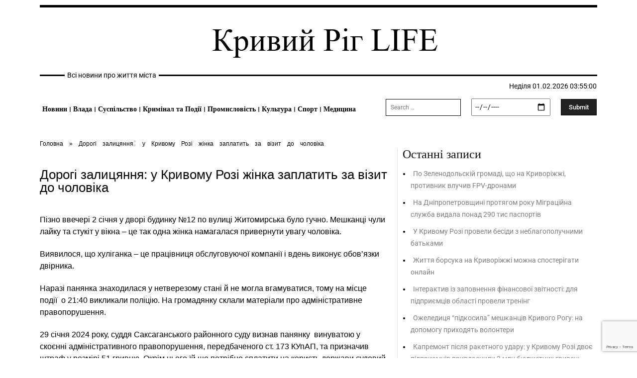

--- FILE ---
content_type: text/html; charset=UTF-8
request_url: https://krlife.com.ua/news/dorogi-zalyczyannya-u-kryvomu-rozi-zhinka-zaplatyt-za-vizyt-do-cholovika/
body_size: 41226
content:
<!DOCTYPE html>
<html lang="uk">
<head><meta charset="UTF-8"><script>if(navigator.userAgent.match(/MSIE|Internet Explorer/i)||navigator.userAgent.match(/Trident\/7\..*?rv:11/i)){var href=document.location.href;if(!href.match(/[?&]nowprocket/)){if(href.indexOf("?")==-1){if(href.indexOf("#")==-1){document.location.href=href+"?nowprocket=1"}else{document.location.href=href.replace("#","?nowprocket=1#")}}else{if(href.indexOf("#")==-1){document.location.href=href+"&nowprocket=1"}else{document.location.href=href.replace("#","&nowprocket=1#")}}}}</script><script>(()=>{class RocketLazyLoadScripts{constructor(){this.v="1.2.6",this.triggerEvents=["keydown","mousedown","mousemove","touchmove","touchstart","touchend","wheel"],this.userEventHandler=this.t.bind(this),this.touchStartHandler=this.i.bind(this),this.touchMoveHandler=this.o.bind(this),this.touchEndHandler=this.h.bind(this),this.clickHandler=this.u.bind(this),this.interceptedClicks=[],this.interceptedClickListeners=[],this.l(this),window.addEventListener("pageshow",(t=>{this.persisted=t.persisted,this.everythingLoaded&&this.m()})),this.CSPIssue=sessionStorage.getItem("rocketCSPIssue"),document.addEventListener("securitypolicyviolation",(t=>{this.CSPIssue||"script-src-elem"!==t.violatedDirective||"data"!==t.blockedURI||(this.CSPIssue=!0,sessionStorage.setItem("rocketCSPIssue",!0))})),document.addEventListener("DOMContentLoaded",(()=>{this.k()})),this.delayedScripts={normal:[],async:[],defer:[]},this.trash=[],this.allJQueries=[]}p(t){document.hidden?t.t():(this.triggerEvents.forEach((e=>window.addEventListener(e,t.userEventHandler,{passive:!0}))),window.addEventListener("touchstart",t.touchStartHandler,{passive:!0}),window.addEventListener("mousedown",t.touchStartHandler),document.addEventListener("visibilitychange",t.userEventHandler))}_(){this.triggerEvents.forEach((t=>window.removeEventListener(t,this.userEventHandler,{passive:!0}))),document.removeEventListener("visibilitychange",this.userEventHandler)}i(t){"HTML"!==t.target.tagName&&(window.addEventListener("touchend",this.touchEndHandler),window.addEventListener("mouseup",this.touchEndHandler),window.addEventListener("touchmove",this.touchMoveHandler,{passive:!0}),window.addEventListener("mousemove",this.touchMoveHandler),t.target.addEventListener("click",this.clickHandler),this.L(t.target,!0),this.S(t.target,"onclick","rocket-onclick"),this.C())}o(t){window.removeEventListener("touchend",this.touchEndHandler),window.removeEventListener("mouseup",this.touchEndHandler),window.removeEventListener("touchmove",this.touchMoveHandler,{passive:!0}),window.removeEventListener("mousemove",this.touchMoveHandler),t.target.removeEventListener("click",this.clickHandler),this.L(t.target,!1),this.S(t.target,"rocket-onclick","onclick"),this.M()}h(){window.removeEventListener("touchend",this.touchEndHandler),window.removeEventListener("mouseup",this.touchEndHandler),window.removeEventListener("touchmove",this.touchMoveHandler,{passive:!0}),window.removeEventListener("mousemove",this.touchMoveHandler)}u(t){t.target.removeEventListener("click",this.clickHandler),this.L(t.target,!1),this.S(t.target,"rocket-onclick","onclick"),this.interceptedClicks.push(t),t.preventDefault(),t.stopPropagation(),t.stopImmediatePropagation(),this.M()}O(){window.removeEventListener("touchstart",this.touchStartHandler,{passive:!0}),window.removeEventListener("mousedown",this.touchStartHandler),this.interceptedClicks.forEach((t=>{t.target.dispatchEvent(new MouseEvent("click",{view:t.view,bubbles:!0,cancelable:!0}))}))}l(t){EventTarget.prototype.addEventListenerWPRocketBase=EventTarget.prototype.addEventListener,EventTarget.prototype.addEventListener=function(e,i,o){"click"!==e||t.windowLoaded||i===t.clickHandler||t.interceptedClickListeners.push({target:this,func:i,options:o}),(this||window).addEventListenerWPRocketBase(e,i,o)}}L(t,e){this.interceptedClickListeners.forEach((i=>{i.target===t&&(e?t.removeEventListener("click",i.func,i.options):t.addEventListener("click",i.func,i.options))})),t.parentNode!==document.documentElement&&this.L(t.parentNode,e)}D(){return new Promise((t=>{this.P?this.M=t:t()}))}C(){this.P=!0}M(){this.P=!1}S(t,e,i){t.hasAttribute&&t.hasAttribute(e)&&(event.target.setAttribute(i,event.target.getAttribute(e)),event.target.removeAttribute(e))}t(){this._(this),"loading"===document.readyState?document.addEventListener("DOMContentLoaded",this.R.bind(this)):this.R()}k(){let t=[];document.querySelectorAll("script[type=rocketlazyloadscript][data-rocket-src]").forEach((e=>{let i=e.getAttribute("data-rocket-src");if(i&&!i.startsWith("data:")){0===i.indexOf("//")&&(i=location.protocol+i);try{const o=new URL(i).origin;o!==location.origin&&t.push({src:o,crossOrigin:e.crossOrigin||"module"===e.getAttribute("data-rocket-type")})}catch(t){}}})),t=[...new Map(t.map((t=>[JSON.stringify(t),t]))).values()],this.T(t,"preconnect")}async R(){this.lastBreath=Date.now(),this.j(this),this.F(this),this.I(),this.W(),this.q(),await this.A(this.delayedScripts.normal),await this.A(this.delayedScripts.defer),await this.A(this.delayedScripts.async);try{await this.U(),await this.H(this),await this.J()}catch(t){console.error(t)}window.dispatchEvent(new Event("rocket-allScriptsLoaded")),this.everythingLoaded=!0,this.D().then((()=>{this.O()})),this.N()}W(){document.querySelectorAll("script[type=rocketlazyloadscript]").forEach((t=>{t.hasAttribute("data-rocket-src")?t.hasAttribute("async")&&!1!==t.async?this.delayedScripts.async.push(t):t.hasAttribute("defer")&&!1!==t.defer||"module"===t.getAttribute("data-rocket-type")?this.delayedScripts.defer.push(t):this.delayedScripts.normal.push(t):this.delayedScripts.normal.push(t)}))}async B(t){if(await this.G(),!0!==t.noModule||!("noModule"in HTMLScriptElement.prototype))return new Promise((e=>{let i;function o(){(i||t).setAttribute("data-rocket-status","executed"),e()}try{if(navigator.userAgent.indexOf("Firefox/")>0||""===navigator.vendor||this.CSPIssue)i=document.createElement("script"),[...t.attributes].forEach((t=>{let e=t.nodeName;"type"!==e&&("data-rocket-type"===e&&(e="type"),"data-rocket-src"===e&&(e="src"),i.setAttribute(e,t.nodeValue))})),t.text&&(i.text=t.text),i.hasAttribute("src")?(i.addEventListener("load",o),i.addEventListener("error",(function(){i.setAttribute("data-rocket-status","failed-network"),e()})),setTimeout((()=>{i.isConnected||e()}),1)):(i.text=t.text,o()),t.parentNode.replaceChild(i,t);else{const i=t.getAttribute("data-rocket-type"),s=t.getAttribute("data-rocket-src");i?(t.type=i,t.removeAttribute("data-rocket-type")):t.removeAttribute("type"),t.addEventListener("load",o),t.addEventListener("error",(i=>{this.CSPIssue&&i.target.src.startsWith("data:")?(console.log("WPRocket: data-uri blocked by CSP -> fallback"),t.removeAttribute("src"),this.B(t).then(e)):(t.setAttribute("data-rocket-status","failed-network"),e())})),s?(t.removeAttribute("data-rocket-src"),t.src=s):t.src="data:text/javascript;base64,"+window.btoa(unescape(encodeURIComponent(t.text)))}}catch(i){t.setAttribute("data-rocket-status","failed-transform"),e()}}));t.setAttribute("data-rocket-status","skipped")}async A(t){const e=t.shift();return e&&e.isConnected?(await this.B(e),this.A(t)):Promise.resolve()}q(){this.T([...this.delayedScripts.normal,...this.delayedScripts.defer,...this.delayedScripts.async],"preload")}T(t,e){var i=document.createDocumentFragment();t.forEach((t=>{const o=t.getAttribute&&t.getAttribute("data-rocket-src")||t.src;if(o&&!o.startsWith("data:")){const s=document.createElement("link");s.href=o,s.rel=e,"preconnect"!==e&&(s.as="script"),t.getAttribute&&"module"===t.getAttribute("data-rocket-type")&&(s.crossOrigin=!0),t.crossOrigin&&(s.crossOrigin=t.crossOrigin),t.integrity&&(s.integrity=t.integrity),i.appendChild(s),this.trash.push(s)}})),document.head.appendChild(i)}j(t){let e={};function i(i,o){return e[o].eventsToRewrite.indexOf(i)>=0&&!t.everythingLoaded?"rocket-"+i:i}function o(t,o){!function(t){e[t]||(e[t]={originalFunctions:{add:t.addEventListener,remove:t.removeEventListener},eventsToRewrite:[]},t.addEventListener=function(){arguments[0]=i(arguments[0],t),e[t].originalFunctions.add.apply(t,arguments)},t.removeEventListener=function(){arguments[0]=i(arguments[0],t),e[t].originalFunctions.remove.apply(t,arguments)})}(t),e[t].eventsToRewrite.push(o)}function s(e,i){let o=e[i];e[i]=null,Object.defineProperty(e,i,{get:()=>o||function(){},set(s){t.everythingLoaded?o=s:e["rocket"+i]=o=s}})}o(document,"DOMContentLoaded"),o(window,"DOMContentLoaded"),o(window,"load"),o(window,"pageshow"),o(document,"readystatechange"),s(document,"onreadystatechange"),s(window,"onload"),s(window,"onpageshow");try{Object.defineProperty(document,"readyState",{get:()=>t.rocketReadyState,set(e){t.rocketReadyState=e},configurable:!0}),document.readyState="loading"}catch(t){console.log("WPRocket DJE readyState conflict, bypassing")}}F(t){let e;function i(e){return t.everythingLoaded?e:e.split(" ").map((t=>"load"===t||0===t.indexOf("load.")?"rocket-jquery-load":t)).join(" ")}function o(o){function s(t){const e=o.fn[t];o.fn[t]=o.fn.init.prototype[t]=function(){return this[0]===window&&("string"==typeof arguments[0]||arguments[0]instanceof String?arguments[0]=i(arguments[0]):"object"==typeof arguments[0]&&Object.keys(arguments[0]).forEach((t=>{const e=arguments[0][t];delete arguments[0][t],arguments[0][i(t)]=e}))),e.apply(this,arguments),this}}o&&o.fn&&!t.allJQueries.includes(o)&&(o.fn.ready=o.fn.init.prototype.ready=function(e){return t.domReadyFired?e.bind(document)(o):document.addEventListener("rocket-DOMContentLoaded",(()=>e.bind(document)(o))),o([])},s("on"),s("one"),t.allJQueries.push(o)),e=o}o(window.jQuery),Object.defineProperty(window,"jQuery",{get:()=>e,set(t){o(t)}})}async H(t){const e=document.querySelector("script[data-webpack]");e&&(await async function(){return new Promise((t=>{e.addEventListener("load",t),e.addEventListener("error",t)}))}(),await t.K(),await t.H(t))}async U(){this.domReadyFired=!0;try{document.readyState="interactive"}catch(t){}await this.G(),document.dispatchEvent(new Event("rocket-readystatechange")),await this.G(),document.rocketonreadystatechange&&document.rocketonreadystatechange(),await this.G(),document.dispatchEvent(new Event("rocket-DOMContentLoaded")),await this.G(),window.dispatchEvent(new Event("rocket-DOMContentLoaded"))}async J(){try{document.readyState="complete"}catch(t){}await this.G(),document.dispatchEvent(new Event("rocket-readystatechange")),await this.G(),document.rocketonreadystatechange&&document.rocketonreadystatechange(),await this.G(),window.dispatchEvent(new Event("rocket-load")),await this.G(),window.rocketonload&&window.rocketonload(),await this.G(),this.allJQueries.forEach((t=>t(window).trigger("rocket-jquery-load"))),await this.G();const t=new Event("rocket-pageshow");t.persisted=this.persisted,window.dispatchEvent(t),await this.G(),window.rocketonpageshow&&window.rocketonpageshow({persisted:this.persisted}),this.windowLoaded=!0}m(){document.onreadystatechange&&document.onreadystatechange(),window.onload&&window.onload(),window.onpageshow&&window.onpageshow({persisted:this.persisted})}I(){const t=new Map;document.write=document.writeln=function(e){const i=document.currentScript;i||console.error("WPRocket unable to document.write this: "+e);const o=document.createRange(),s=i.parentElement;let n=t.get(i);void 0===n&&(n=i.nextSibling,t.set(i,n));const c=document.createDocumentFragment();o.setStart(c,0),c.appendChild(o.createContextualFragment(e)),s.insertBefore(c,n)}}async G(){Date.now()-this.lastBreath>45&&(await this.K(),this.lastBreath=Date.now())}async K(){return document.hidden?new Promise((t=>setTimeout(t))):new Promise((t=>requestAnimationFrame(t)))}N(){this.trash.forEach((t=>t.remove()))}static run(){const t=new RocketLazyLoadScripts;t.p(t)}}RocketLazyLoadScripts.run()})();</script>
	
	<meta name="viewport" content="width=device-width, initial-scale=1.0, viewport-fit=cover" />			<title>
			Дорогі залицяння: у Кривому Розі жінка заплатить за візит до чоловіка - Кривий Ріг LIFE		</title>
		<meta name='robots' content='index, follow, max-image-preview:large, max-snippet:-1, max-video-preview:-1' />
	<style>img:is([sizes="auto" i], [sizes^="auto," i]) { contain-intrinsic-size: 3000px 1500px }</style>
	
	<!-- This site is optimized with the Yoast SEO plugin v26.2 - https://yoast.com/wordpress/plugins/seo/ -->
	<link rel="canonical" href="https://krlife.com.ua/news/dorogi-zalyczyannya-u-kryvomu-rozi-zhinka-zaplatyt-za-vizyt-do-cholovika/" />
	<meta property="og:locale" content="uk_UA" />
	<meta property="og:type" content="article" />
	<meta property="og:title" content="Дорогі залицяння: у Кривому Розі жінка заплатить за візит до чоловіка - Кривий Ріг LIFE" />
	<meta property="og:description" content="Пізно ввечері 2 січня у дворі будинку №12 по вулиці Житомирська було гучно. Мешканці чули лайку та стукіт у вікна – це так одна жінка намагалася привернути увагу чоловіка." />
	<meta property="og:url" content="https://krlife.com.ua/news/dorogi-zalyczyannya-u-kryvomu-rozi-zhinka-zaplatyt-za-vizyt-do-cholovika/" />
	<meta property="og:site_name" content="Кривий Ріг LIFE" />
	<meta property="article:published_time" content="2024-02-01T14:57:58+00:00" />
	<meta property="article:modified_time" content="2024-02-01T14:58:04+00:00" />
	<meta property="og:image" content="https://krlife.com.ua/wp-content/uploads/2024/02/okno.jpg" />
	<meta property="og:image:width" content="759" />
	<meta property="og:image:height" content="486" />
	<meta property="og:image:type" content="image/jpeg" />
	<meta name="author" content="admin" />
	<meta name="twitter:card" content="summary_large_image" />
	<meta name="twitter:label1" content="Написано" />
	<meta name="twitter:data1" content="admin" />
	<meta name="twitter:label2" content="Прибл. час читання" />
	<meta name="twitter:data2" content="1 хвилина" />
	<script type="application/ld+json" class="yoast-schema-graph">{"@context":"https://schema.org","@graph":[{"@type":"Article","@id":"https://krlife.com.ua/news/dorogi-zalyczyannya-u-kryvomu-rozi-zhinka-zaplatyt-za-vizyt-do-cholovika/#article","isPartOf":{"@id":"https://krlife.com.ua/news/dorogi-zalyczyannya-u-kryvomu-rozi-zhinka-zaplatyt-za-vizyt-do-cholovika/"},"author":{"name":"admin","@id":"https://krlife.com.ua/#/schema/person/3d7db37642d849b90ab85651bf6bcffc"},"headline":"Дорогі залицяння: у Кривому Розі жінка заплатить за візит до чоловіка","datePublished":"2024-02-01T14:57:58+00:00","dateModified":"2024-02-01T14:58:04+00:00","mainEntityOfPage":{"@id":"https://krlife.com.ua/news/dorogi-zalyczyannya-u-kryvomu-rozi-zhinka-zaplatyt-za-vizyt-do-cholovika/"},"wordCount":117,"commentCount":0,"publisher":{"@id":"https://krlife.com.ua/#organization"},"image":{"@id":"https://krlife.com.ua/news/dorogi-zalyczyannya-u-kryvomu-rozi-zhinka-zaplatyt-za-vizyt-do-cholovika/#primaryimage"},"thumbnailUrl":"https://krlife.com.ua/wp-content/uploads/2024/02/okno.jpg","articleSection":["Кримінал та Події"],"inLanguage":"uk","potentialAction":[{"@type":"CommentAction","name":"Comment","target":["https://krlife.com.ua/news/dorogi-zalyczyannya-u-kryvomu-rozi-zhinka-zaplatyt-za-vizyt-do-cholovika/#respond"]}]},{"@type":"WebPage","@id":"https://krlife.com.ua/news/dorogi-zalyczyannya-u-kryvomu-rozi-zhinka-zaplatyt-za-vizyt-do-cholovika/","url":"https://krlife.com.ua/news/dorogi-zalyczyannya-u-kryvomu-rozi-zhinka-zaplatyt-za-vizyt-do-cholovika/","name":"Дорогі залицяння: у Кривому Розі жінка заплатить за візит до чоловіка - Кривий Ріг LIFE","isPartOf":{"@id":"https://krlife.com.ua/#website"},"primaryImageOfPage":{"@id":"https://krlife.com.ua/news/dorogi-zalyczyannya-u-kryvomu-rozi-zhinka-zaplatyt-za-vizyt-do-cholovika/#primaryimage"},"image":{"@id":"https://krlife.com.ua/news/dorogi-zalyczyannya-u-kryvomu-rozi-zhinka-zaplatyt-za-vizyt-do-cholovika/#primaryimage"},"thumbnailUrl":"https://krlife.com.ua/wp-content/uploads/2024/02/okno.jpg","datePublished":"2024-02-01T14:57:58+00:00","dateModified":"2024-02-01T14:58:04+00:00","breadcrumb":{"@id":"https://krlife.com.ua/news/dorogi-zalyczyannya-u-kryvomu-rozi-zhinka-zaplatyt-za-vizyt-do-cholovika/#breadcrumb"},"inLanguage":"uk","potentialAction":[{"@type":"ReadAction","target":["https://krlife.com.ua/news/dorogi-zalyczyannya-u-kryvomu-rozi-zhinka-zaplatyt-za-vizyt-do-cholovika/"]}]},{"@type":"ImageObject","inLanguage":"uk","@id":"https://krlife.com.ua/news/dorogi-zalyczyannya-u-kryvomu-rozi-zhinka-zaplatyt-za-vizyt-do-cholovika/#primaryimage","url":"https://krlife.com.ua/wp-content/uploads/2024/02/okno.jpg","contentUrl":"https://krlife.com.ua/wp-content/uploads/2024/02/okno.jpg","width":759,"height":486},{"@type":"BreadcrumbList","@id":"https://krlife.com.ua/news/dorogi-zalyczyannya-u-kryvomu-rozi-zhinka-zaplatyt-za-vizyt-do-cholovika/#breadcrumb","itemListElement":[{"@type":"ListItem","position":1,"name":"Головна","item":"https://krlife.com.ua/"},{"@type":"ListItem","position":2,"name":"Дорогі залицяння: у Кривому Розі жінка заплатить за візит до чоловіка"}]},{"@type":"WebSite","@id":"https://krlife.com.ua/#website","url":"https://krlife.com.ua/","name":"Кривий Ріг LIFE","description":"Кривий Ріг LIFE","publisher":{"@id":"https://krlife.com.ua/#organization"},"potentialAction":[{"@type":"SearchAction","target":{"@type":"EntryPoint","urlTemplate":"https://krlife.com.ua/?s={search_term_string}"},"query-input":{"@type":"PropertyValueSpecification","valueRequired":true,"valueName":"search_term_string"}}],"inLanguage":"uk"},{"@type":"Organization","@id":"https://krlife.com.ua/#organization","name":"Кривий Ріг LIFE","url":"https://krlife.com.ua/","logo":{"@type":"ImageObject","inLanguage":"uk","@id":"https://krlife.com.ua/#/schema/logo/image/","url":"","contentUrl":"","caption":"Кривий Ріг LIFE"},"image":{"@id":"https://krlife.com.ua/#/schema/logo/image/"}},{"@type":"Person","@id":"https://krlife.com.ua/#/schema/person/3d7db37642d849b90ab85651bf6bcffc","name":"admin","image":{"@type":"ImageObject","inLanguage":"uk","@id":"https://krlife.com.ua/#/schema/person/image/","url":"https://secure.gravatar.com/avatar/0d0dc21b4bd2b12b825c56812330fcd3e666cd88f5971084ba077b09044d376a?s=96&d=mm&r=g","contentUrl":"https://secure.gravatar.com/avatar/0d0dc21b4bd2b12b825c56812330fcd3e666cd88f5971084ba077b09044d376a?s=96&d=mm&r=g","caption":"admin"},"sameAs":["https://krlife.com.ua"],"url":"https://krlife.com.ua/news/author/admin/"}]}</script>
	<!-- / Yoast SEO plugin. -->


<link rel='dns-prefetch' href='//www.google.com' />
<link rel='dns-prefetch' href='//fonts.googleapis.com' />
<link rel="alternate" type="application/rss+xml" title="Кривий Ріг LIFE &raquo; стрічка" href="https://krlife.com.ua/feed/" />
<link rel="alternate" type="application/rss+xml" title="Кривий Ріг LIFE &raquo; Канал коментарів" href="https://krlife.com.ua/comments/feed/" />
<link rel="alternate" type="application/rss+xml" title="Кривий Ріг LIFE &raquo; Дорогі залицяння: у Кривому Розі жінка заплатить за візит до чоловіка Канал коментарів" href="https://krlife.com.ua/news/dorogi-zalyczyannya-u-kryvomu-rozi-zhinka-zaplatyt-za-vizyt-do-cholovika/feed/" />
<script type="rocketlazyloadscript" data-rocket-type="text/javascript">
/* <![CDATA[ */
window._wpemojiSettings = {"baseUrl":"https:\/\/s.w.org\/images\/core\/emoji\/16.0.1\/72x72\/","ext":".png","svgUrl":"https:\/\/s.w.org\/images\/core\/emoji\/16.0.1\/svg\/","svgExt":".svg","source":{"concatemoji":"https:\/\/krlife.com.ua\/wp-includes\/js\/wp-emoji-release.min.js?ver=6eb381cfb040667ef2b4737edd75d242"}};
/*! This file is auto-generated */
!function(s,n){var o,i,e;function c(e){try{var t={supportTests:e,timestamp:(new Date).valueOf()};sessionStorage.setItem(o,JSON.stringify(t))}catch(e){}}function p(e,t,n){e.clearRect(0,0,e.canvas.width,e.canvas.height),e.fillText(t,0,0);var t=new Uint32Array(e.getImageData(0,0,e.canvas.width,e.canvas.height).data),a=(e.clearRect(0,0,e.canvas.width,e.canvas.height),e.fillText(n,0,0),new Uint32Array(e.getImageData(0,0,e.canvas.width,e.canvas.height).data));return t.every(function(e,t){return e===a[t]})}function u(e,t){e.clearRect(0,0,e.canvas.width,e.canvas.height),e.fillText(t,0,0);for(var n=e.getImageData(16,16,1,1),a=0;a<n.data.length;a++)if(0!==n.data[a])return!1;return!0}function f(e,t,n,a){switch(t){case"flag":return n(e,"\ud83c\udff3\ufe0f\u200d\u26a7\ufe0f","\ud83c\udff3\ufe0f\u200b\u26a7\ufe0f")?!1:!n(e,"\ud83c\udde8\ud83c\uddf6","\ud83c\udde8\u200b\ud83c\uddf6")&&!n(e,"\ud83c\udff4\udb40\udc67\udb40\udc62\udb40\udc65\udb40\udc6e\udb40\udc67\udb40\udc7f","\ud83c\udff4\u200b\udb40\udc67\u200b\udb40\udc62\u200b\udb40\udc65\u200b\udb40\udc6e\u200b\udb40\udc67\u200b\udb40\udc7f");case"emoji":return!a(e,"\ud83e\udedf")}return!1}function g(e,t,n,a){var r="undefined"!=typeof WorkerGlobalScope&&self instanceof WorkerGlobalScope?new OffscreenCanvas(300,150):s.createElement("canvas"),o=r.getContext("2d",{willReadFrequently:!0}),i=(o.textBaseline="top",o.font="600 32px Arial",{});return e.forEach(function(e){i[e]=t(o,e,n,a)}),i}function t(e){var t=s.createElement("script");t.src=e,t.defer=!0,s.head.appendChild(t)}"undefined"!=typeof Promise&&(o="wpEmojiSettingsSupports",i=["flag","emoji"],n.supports={everything:!0,everythingExceptFlag:!0},e=new Promise(function(e){s.addEventListener("DOMContentLoaded",e,{once:!0})}),new Promise(function(t){var n=function(){try{var e=JSON.parse(sessionStorage.getItem(o));if("object"==typeof e&&"number"==typeof e.timestamp&&(new Date).valueOf()<e.timestamp+604800&&"object"==typeof e.supportTests)return e.supportTests}catch(e){}return null}();if(!n){if("undefined"!=typeof Worker&&"undefined"!=typeof OffscreenCanvas&&"undefined"!=typeof URL&&URL.createObjectURL&&"undefined"!=typeof Blob)try{var e="postMessage("+g.toString()+"("+[JSON.stringify(i),f.toString(),p.toString(),u.toString()].join(",")+"));",a=new Blob([e],{type:"text/javascript"}),r=new Worker(URL.createObjectURL(a),{name:"wpTestEmojiSupports"});return void(r.onmessage=function(e){c(n=e.data),r.terminate(),t(n)})}catch(e){}c(n=g(i,f,p,u))}t(n)}).then(function(e){for(var t in e)n.supports[t]=e[t],n.supports.everything=n.supports.everything&&n.supports[t],"flag"!==t&&(n.supports.everythingExceptFlag=n.supports.everythingExceptFlag&&n.supports[t]);n.supports.everythingExceptFlag=n.supports.everythingExceptFlag&&!n.supports.flag,n.DOMReady=!1,n.readyCallback=function(){n.DOMReady=!0}}).then(function(){return e}).then(function(){var e;n.supports.everything||(n.readyCallback(),(e=n.source||{}).concatemoji?t(e.concatemoji):e.wpemoji&&e.twemoji&&(t(e.twemoji),t(e.wpemoji)))}))}((window,document),window._wpemojiSettings);
/* ]]> */
</script>
<style id='wp-emoji-styles-inline-css' type='text/css'>

	img.wp-smiley, img.emoji {
		display: inline !important;
		border: none !important;
		box-shadow: none !important;
		height: 1em !important;
		width: 1em !important;
		margin: 0 0.07em !important;
		vertical-align: -0.1em !important;
		background: none !important;
		padding: 0 !important;
	}
</style>
<link rel='stylesheet' id='wp-block-library-css' href='https://krlife.com.ua/wp-includes/css/dist/block-library/style.min.css?ver=6eb381cfb040667ef2b4737edd75d242' type='text/css' media='all' />
<style id='classic-theme-styles-inline-css' type='text/css'>
/*! This file is auto-generated */
.wp-block-button__link{color:#fff;background-color:#32373c;border-radius:9999px;box-shadow:none;text-decoration:none;padding:calc(.667em + 2px) calc(1.333em + 2px);font-size:1.125em}.wp-block-file__button{background:#32373c;color:#fff;text-decoration:none}
</style>
<style id='global-styles-inline-css' type='text/css'>
:root{--wp--preset--aspect-ratio--square: 1;--wp--preset--aspect-ratio--4-3: 4/3;--wp--preset--aspect-ratio--3-4: 3/4;--wp--preset--aspect-ratio--3-2: 3/2;--wp--preset--aspect-ratio--2-3: 2/3;--wp--preset--aspect-ratio--16-9: 16/9;--wp--preset--aspect-ratio--9-16: 9/16;--wp--preset--color--black: #000000;--wp--preset--color--cyan-bluish-gray: #abb8c3;--wp--preset--color--white: #ffffff;--wp--preset--color--pale-pink: #f78da7;--wp--preset--color--vivid-red: #cf2e2e;--wp--preset--color--luminous-vivid-orange: #ff6900;--wp--preset--color--luminous-vivid-amber: #fcb900;--wp--preset--color--light-green-cyan: #7bdcb5;--wp--preset--color--vivid-green-cyan: #00d084;--wp--preset--color--pale-cyan-blue: #8ed1fc;--wp--preset--color--vivid-cyan-blue: #0693e3;--wp--preset--color--vivid-purple: #9b51e0;--wp--preset--gradient--vivid-cyan-blue-to-vivid-purple: linear-gradient(135deg,rgba(6,147,227,1) 0%,rgb(155,81,224) 100%);--wp--preset--gradient--light-green-cyan-to-vivid-green-cyan: linear-gradient(135deg,rgb(122,220,180) 0%,rgb(0,208,130) 100%);--wp--preset--gradient--luminous-vivid-amber-to-luminous-vivid-orange: linear-gradient(135deg,rgba(252,185,0,1) 0%,rgba(255,105,0,1) 100%);--wp--preset--gradient--luminous-vivid-orange-to-vivid-red: linear-gradient(135deg,rgba(255,105,0,1) 0%,rgb(207,46,46) 100%);--wp--preset--gradient--very-light-gray-to-cyan-bluish-gray: linear-gradient(135deg,rgb(238,238,238) 0%,rgb(169,184,195) 100%);--wp--preset--gradient--cool-to-warm-spectrum: linear-gradient(135deg,rgb(74,234,220) 0%,rgb(151,120,209) 20%,rgb(207,42,186) 40%,rgb(238,44,130) 60%,rgb(251,105,98) 80%,rgb(254,248,76) 100%);--wp--preset--gradient--blush-light-purple: linear-gradient(135deg,rgb(255,206,236) 0%,rgb(152,150,240) 100%);--wp--preset--gradient--blush-bordeaux: linear-gradient(135deg,rgb(254,205,165) 0%,rgb(254,45,45) 50%,rgb(107,0,62) 100%);--wp--preset--gradient--luminous-dusk: linear-gradient(135deg,rgb(255,203,112) 0%,rgb(199,81,192) 50%,rgb(65,88,208) 100%);--wp--preset--gradient--pale-ocean: linear-gradient(135deg,rgb(255,245,203) 0%,rgb(182,227,212) 50%,rgb(51,167,181) 100%);--wp--preset--gradient--electric-grass: linear-gradient(135deg,rgb(202,248,128) 0%,rgb(113,206,126) 100%);--wp--preset--gradient--midnight: linear-gradient(135deg,rgb(2,3,129) 0%,rgb(40,116,252) 100%);--wp--preset--font-size--small: 11px;--wp--preset--font-size--medium: 20px;--wp--preset--font-size--large: 32px;--wp--preset--font-size--x-large: 42px;--wp--preset--font-size--regular: 15px;--wp--preset--font-size--larger: 50px;--wp--preset--spacing--20: 0.44rem;--wp--preset--spacing--30: 0.67rem;--wp--preset--spacing--40: 1rem;--wp--preset--spacing--50: 1.5rem;--wp--preset--spacing--60: 2.25rem;--wp--preset--spacing--70: 3.38rem;--wp--preset--spacing--80: 5.06rem;--wp--preset--shadow--natural: 6px 6px 9px rgba(0, 0, 0, 0.2);--wp--preset--shadow--deep: 12px 12px 50px rgba(0, 0, 0, 0.4);--wp--preset--shadow--sharp: 6px 6px 0px rgba(0, 0, 0, 0.2);--wp--preset--shadow--outlined: 6px 6px 0px -3px rgba(255, 255, 255, 1), 6px 6px rgba(0, 0, 0, 1);--wp--preset--shadow--crisp: 6px 6px 0px rgba(0, 0, 0, 1);}:where(.is-layout-flex){gap: 0.5em;}:where(.is-layout-grid){gap: 0.5em;}body .is-layout-flex{display: flex;}.is-layout-flex{flex-wrap: wrap;align-items: center;}.is-layout-flex > :is(*, div){margin: 0;}body .is-layout-grid{display: grid;}.is-layout-grid > :is(*, div){margin: 0;}:where(.wp-block-columns.is-layout-flex){gap: 2em;}:where(.wp-block-columns.is-layout-grid){gap: 2em;}:where(.wp-block-post-template.is-layout-flex){gap: 1.25em;}:where(.wp-block-post-template.is-layout-grid){gap: 1.25em;}.has-black-color{color: var(--wp--preset--color--black) !important;}.has-cyan-bluish-gray-color{color: var(--wp--preset--color--cyan-bluish-gray) !important;}.has-white-color{color: var(--wp--preset--color--white) !important;}.has-pale-pink-color{color: var(--wp--preset--color--pale-pink) !important;}.has-vivid-red-color{color: var(--wp--preset--color--vivid-red) !important;}.has-luminous-vivid-orange-color{color: var(--wp--preset--color--luminous-vivid-orange) !important;}.has-luminous-vivid-amber-color{color: var(--wp--preset--color--luminous-vivid-amber) !important;}.has-light-green-cyan-color{color: var(--wp--preset--color--light-green-cyan) !important;}.has-vivid-green-cyan-color{color: var(--wp--preset--color--vivid-green-cyan) !important;}.has-pale-cyan-blue-color{color: var(--wp--preset--color--pale-cyan-blue) !important;}.has-vivid-cyan-blue-color{color: var(--wp--preset--color--vivid-cyan-blue) !important;}.has-vivid-purple-color{color: var(--wp--preset--color--vivid-purple) !important;}.has-black-background-color{background-color: var(--wp--preset--color--black) !important;}.has-cyan-bluish-gray-background-color{background-color: var(--wp--preset--color--cyan-bluish-gray) !important;}.has-white-background-color{background-color: var(--wp--preset--color--white) !important;}.has-pale-pink-background-color{background-color: var(--wp--preset--color--pale-pink) !important;}.has-vivid-red-background-color{background-color: var(--wp--preset--color--vivid-red) !important;}.has-luminous-vivid-orange-background-color{background-color: var(--wp--preset--color--luminous-vivid-orange) !important;}.has-luminous-vivid-amber-background-color{background-color: var(--wp--preset--color--luminous-vivid-amber) !important;}.has-light-green-cyan-background-color{background-color: var(--wp--preset--color--light-green-cyan) !important;}.has-vivid-green-cyan-background-color{background-color: var(--wp--preset--color--vivid-green-cyan) !important;}.has-pale-cyan-blue-background-color{background-color: var(--wp--preset--color--pale-cyan-blue) !important;}.has-vivid-cyan-blue-background-color{background-color: var(--wp--preset--color--vivid-cyan-blue) !important;}.has-vivid-purple-background-color{background-color: var(--wp--preset--color--vivid-purple) !important;}.has-black-border-color{border-color: var(--wp--preset--color--black) !important;}.has-cyan-bluish-gray-border-color{border-color: var(--wp--preset--color--cyan-bluish-gray) !important;}.has-white-border-color{border-color: var(--wp--preset--color--white) !important;}.has-pale-pink-border-color{border-color: var(--wp--preset--color--pale-pink) !important;}.has-vivid-red-border-color{border-color: var(--wp--preset--color--vivid-red) !important;}.has-luminous-vivid-orange-border-color{border-color: var(--wp--preset--color--luminous-vivid-orange) !important;}.has-luminous-vivid-amber-border-color{border-color: var(--wp--preset--color--luminous-vivid-amber) !important;}.has-light-green-cyan-border-color{border-color: var(--wp--preset--color--light-green-cyan) !important;}.has-vivid-green-cyan-border-color{border-color: var(--wp--preset--color--vivid-green-cyan) !important;}.has-pale-cyan-blue-border-color{border-color: var(--wp--preset--color--pale-cyan-blue) !important;}.has-vivid-cyan-blue-border-color{border-color: var(--wp--preset--color--vivid-cyan-blue) !important;}.has-vivid-purple-border-color{border-color: var(--wp--preset--color--vivid-purple) !important;}.has-vivid-cyan-blue-to-vivid-purple-gradient-background{background: var(--wp--preset--gradient--vivid-cyan-blue-to-vivid-purple) !important;}.has-light-green-cyan-to-vivid-green-cyan-gradient-background{background: var(--wp--preset--gradient--light-green-cyan-to-vivid-green-cyan) !important;}.has-luminous-vivid-amber-to-luminous-vivid-orange-gradient-background{background: var(--wp--preset--gradient--luminous-vivid-amber-to-luminous-vivid-orange) !important;}.has-luminous-vivid-orange-to-vivid-red-gradient-background{background: var(--wp--preset--gradient--luminous-vivid-orange-to-vivid-red) !important;}.has-very-light-gray-to-cyan-bluish-gray-gradient-background{background: var(--wp--preset--gradient--very-light-gray-to-cyan-bluish-gray) !important;}.has-cool-to-warm-spectrum-gradient-background{background: var(--wp--preset--gradient--cool-to-warm-spectrum) !important;}.has-blush-light-purple-gradient-background{background: var(--wp--preset--gradient--blush-light-purple) !important;}.has-blush-bordeaux-gradient-background{background: var(--wp--preset--gradient--blush-bordeaux) !important;}.has-luminous-dusk-gradient-background{background: var(--wp--preset--gradient--luminous-dusk) !important;}.has-pale-ocean-gradient-background{background: var(--wp--preset--gradient--pale-ocean) !important;}.has-electric-grass-gradient-background{background: var(--wp--preset--gradient--electric-grass) !important;}.has-midnight-gradient-background{background: var(--wp--preset--gradient--midnight) !important;}.has-small-font-size{font-size: var(--wp--preset--font-size--small) !important;}.has-medium-font-size{font-size: var(--wp--preset--font-size--medium) !important;}.has-large-font-size{font-size: var(--wp--preset--font-size--large) !important;}.has-x-large-font-size{font-size: var(--wp--preset--font-size--x-large) !important;}
:where(.wp-block-post-template.is-layout-flex){gap: 1.25em;}:where(.wp-block-post-template.is-layout-grid){gap: 1.25em;}
:where(.wp-block-columns.is-layout-flex){gap: 2em;}:where(.wp-block-columns.is-layout-grid){gap: 2em;}
:root :where(.wp-block-pullquote){font-size: 1.5em;line-height: 1.6;}
</style>
<link data-minify="1" rel='stylesheet' id='searchandfilter-css' href='https://krlife.com.ua/wp-content/cache/min/1/wp-content/plugins/search-filter/style.css?ver=1761298492' type='text/css' media='all' />
<link data-minify="1" rel='stylesheet' id='wp-polls-css' href='https://krlife.com.ua/wp-content/cache/min/1/wp-content/plugins/wp-polls/polls-css.css?ver=1761298492' type='text/css' media='all' />
<style id='wp-polls-inline-css' type='text/css'>
.wp-polls .pollbar {
	margin: 1px;
	font-size: 6px;
	line-height: 8px;
	height: 8px;
	background-image: var(--wpr-bg-73691bf5-3572-45c5-ab15-4cc7347e03a3);
	border: 1px solid #c8c8c8;
}

</style>
<link data-minify="1" rel='stylesheet' id='td-plugin-multi-purpose-css' href='https://krlife.com.ua/wp-content/cache/min/1/wp-content/plugins/td-composer/td-multi-purpose/style.css?ver=1761298492' type='text/css' media='all' />
<link rel='stylesheet' id='google-fonts-style-css' href='https://fonts.googleapis.com/css?family=Open+Sans%3A400%2C600%2C700%7CRoboto%3A400%2C500%2C700&#038;display=swap&#038;ver=12.5.1' type='text/css' media='all' />
<link rel='stylesheet' id='elementor-frontend-css' href='https://krlife.com.ua/wp-content/plugins/elementor/assets/css/frontend.min.css?ver=3.32.5' type='text/css' media='all' />
<link rel='stylesheet' id='e-popup-css' href='https://krlife.com.ua/wp-content/plugins/elementor-pro/assets/css/conditionals/popup.min.css?ver=3.32.3' type='text/css' media='all' />
<link rel='stylesheet' id='widget-image-css' href='https://krlife.com.ua/wp-content/plugins/elementor/assets/css/widget-image.min.css?ver=3.32.5' type='text/css' media='all' />
<link rel='stylesheet' id='widget-nav-menu-css' href='https://krlife.com.ua/wp-content/plugins/elementor-pro/assets/css/widget-nav-menu.min.css?ver=3.32.3' type='text/css' media='all' />
<link rel='stylesheet' id='widget-social-icons-css' href='https://krlife.com.ua/wp-content/plugins/elementor/assets/css/widget-social-icons.min.css?ver=3.32.5' type='text/css' media='all' />
<link rel='stylesheet' id='e-apple-webkit-css' href='https://krlife.com.ua/wp-content/plugins/elementor/assets/css/conditionals/apple-webkit.min.css?ver=3.32.5' type='text/css' media='all' />
<link rel='stylesheet' id='widget-breadcrumbs-css' href='https://krlife.com.ua/wp-content/plugins/elementor-pro/assets/css/widget-breadcrumbs.min.css?ver=3.32.3' type='text/css' media='all' />
<link rel='stylesheet' id='widget-heading-css' href='https://krlife.com.ua/wp-content/plugins/elementor/assets/css/widget-heading.min.css?ver=3.32.5' type='text/css' media='all' />
<link rel='stylesheet' id='widget-post-info-css' href='https://krlife.com.ua/wp-content/plugins/elementor-pro/assets/css/widget-post-info.min.css?ver=3.32.3' type='text/css' media='all' />
<link rel='stylesheet' id='widget-icon-list-css' href='https://krlife.com.ua/wp-content/plugins/elementor/assets/css/widget-icon-list.min.css?ver=3.32.5' type='text/css' media='all' />
<link rel='stylesheet' id='elementor-icons-shared-0-css' href='https://krlife.com.ua/wp-content/plugins/elementor/assets/lib/font-awesome/css/fontawesome.min.css?ver=5.15.3' type='text/css' media='all' />
<link data-minify="1" rel='stylesheet' id='elementor-icons-fa-regular-css' href='https://krlife.com.ua/wp-content/cache/min/1/wp-content/plugins/elementor/assets/lib/font-awesome/css/regular.min.css?ver=1761298492' type='text/css' media='all' />
<link data-minify="1" rel='stylesheet' id='elementor-icons-fa-solid-css' href='https://krlife.com.ua/wp-content/cache/min/1/wp-content/plugins/elementor/assets/lib/font-awesome/css/solid.min.css?ver=1761298492' type='text/css' media='all' />
<link rel='stylesheet' id='widget-spacer-css' href='https://krlife.com.ua/wp-content/plugins/elementor/assets/css/widget-spacer.min.css?ver=3.32.5' type='text/css' media='all' />
<link rel='stylesheet' id='widget-post-navigation-css' href='https://krlife.com.ua/wp-content/plugins/elementor-pro/assets/css/widget-post-navigation.min.css?ver=3.32.3' type='text/css' media='all' />
<link data-minify="1" rel='stylesheet' id='swiper-css' href='https://krlife.com.ua/wp-content/cache/min/1/wp-content/plugins/elementor/assets/lib/swiper/v8/css/swiper.min.css?ver=1761298492' type='text/css' media='all' />
<link rel='stylesheet' id='e-swiper-css' href='https://krlife.com.ua/wp-content/plugins/elementor/assets/css/conditionals/e-swiper.min.css?ver=3.32.5' type='text/css' media='all' />
<link data-minify="1" rel='stylesheet' id='elementor-icons-css' href='https://krlife.com.ua/wp-content/cache/min/1/wp-content/plugins/elementor/assets/lib/eicons/css/elementor-icons.min.css?ver=1761298492' type='text/css' media='all' />
<link rel='stylesheet' id='elementor-post-9-css' href='https://krlife.com.ua/wp-content/uploads/elementor/css/post-9.css?ver=1761298491' type='text/css' media='all' />
<link rel='stylesheet' id='elementor-post-22737-css' href='https://krlife.com.ua/wp-content/uploads/elementor/css/post-22737.css?ver=1761298492' type='text/css' media='all' />
<link rel='stylesheet' id='elementor-post-22722-css' href='https://krlife.com.ua/wp-content/uploads/elementor/css/post-22722.css?ver=1761298492' type='text/css' media='all' />
<link rel='stylesheet' id='elementor-post-17-css' href='https://krlife.com.ua/wp-content/uploads/elementor/css/post-17.css?ver=1761298492' type='text/css' media='all' />
<link rel='stylesheet' id='elementor-post-285-css' href='https://krlife.com.ua/wp-content/uploads/elementor/css/post-285.css?ver=1761298492' type='text/css' media='all' />
<link rel='stylesheet' id='elementor-post-4054-css' href='https://krlife.com.ua/wp-content/uploads/elementor/css/post-4054.css?ver=1761298492' type='text/css' media='all' />
<link data-minify="1" rel='stylesheet' id='wpdiscuz-frontend-css-css' href='https://krlife.com.ua/wp-content/cache/background-css/krlife.com.ua/wp-content/cache/min/1/wp-content/plugins/wpdiscuz/themes/default/style.css?ver=1761298492&wpr_t=1769918108' type='text/css' media='all' />
<style id='wpdiscuz-frontend-css-inline-css' type='text/css'>
 #wpdcom .wpd-blog-administrator .wpd-comment-label{color:#ffffff;background-color:#a50034;border:none}#wpdcom .wpd-blog-administrator .wpd-comment-author, #wpdcom .wpd-blog-administrator .wpd-comment-author a{color:#a50034}#wpdcom.wpd-layout-1 .wpd-comment .wpd-blog-administrator .wpd-avatar img{border-color:#a50034}#wpdcom.wpd-layout-2 .wpd-comment.wpd-reply .wpd-comment-wrap.wpd-blog-administrator{border-left:3px solid #a50034}#wpdcom.wpd-layout-2 .wpd-comment .wpd-blog-administrator .wpd-avatar img{border-bottom-color:#a50034}#wpdcom.wpd-layout-3 .wpd-blog-administrator .wpd-comment-subheader{border-top:1px dashed #a50034}#wpdcom.wpd-layout-3 .wpd-reply .wpd-blog-administrator .wpd-comment-right{border-left:1px solid #a50034}#wpdcom .wpd-blog-editor .wpd-comment-label{color:#ffffff;background-color:#a50034;border:none}#wpdcom .wpd-blog-editor .wpd-comment-author, #wpdcom .wpd-blog-editor .wpd-comment-author a{color:#a50034}#wpdcom.wpd-layout-1 .wpd-comment .wpd-blog-editor .wpd-avatar img{border-color:#a50034}#wpdcom.wpd-layout-2 .wpd-comment.wpd-reply .wpd-comment-wrap.wpd-blog-editor{border-left:3px solid #a50034}#wpdcom.wpd-layout-2 .wpd-comment .wpd-blog-editor .wpd-avatar img{border-bottom-color:#a50034}#wpdcom.wpd-layout-3 .wpd-blog-editor .wpd-comment-subheader{border-top:1px dashed #a50034}#wpdcom.wpd-layout-3 .wpd-reply .wpd-blog-editor .wpd-comment-right{border-left:1px solid #a50034}#wpdcom .wpd-blog-author .wpd-comment-label{color:#ffffff;background-color:#a50034;border:none}#wpdcom .wpd-blog-author .wpd-comment-author, #wpdcom .wpd-blog-author .wpd-comment-author a{color:#a50034}#wpdcom.wpd-layout-1 .wpd-comment .wpd-blog-author .wpd-avatar img{border-color:#a50034}#wpdcom.wpd-layout-2 .wpd-comment .wpd-blog-author .wpd-avatar img{border-bottom-color:#a50034}#wpdcom.wpd-layout-3 .wpd-blog-author .wpd-comment-subheader{border-top:1px dashed #a50034}#wpdcom.wpd-layout-3 .wpd-reply .wpd-blog-author .wpd-comment-right{border-left:1px solid #a50034}#wpdcom .wpd-blog-contributor .wpd-comment-label{color:#ffffff;background-color:#a50034;border:none}#wpdcom .wpd-blog-contributor .wpd-comment-author, #wpdcom .wpd-blog-contributor .wpd-comment-author a{color:#a50034}#wpdcom.wpd-layout-1 .wpd-comment .wpd-blog-contributor .wpd-avatar img{border-color:#a50034}#wpdcom.wpd-layout-2 .wpd-comment .wpd-blog-contributor .wpd-avatar img{border-bottom-color:#a50034}#wpdcom.wpd-layout-3 .wpd-blog-contributor .wpd-comment-subheader{border-top:1px dashed #a50034}#wpdcom.wpd-layout-3 .wpd-reply .wpd-blog-contributor .wpd-comment-right{border-left:1px solid #a50034}#wpdcom .wpd-blog-subscriber .wpd-comment-label{color:#ffffff;background-color:#a50034;border:none}#wpdcom .wpd-blog-subscriber .wpd-comment-author, #wpdcom .wpd-blog-subscriber .wpd-comment-author a{color:#a50034}#wpdcom.wpd-layout-2 .wpd-comment .wpd-blog-subscriber .wpd-avatar img{border-bottom-color:#a50034}#wpdcom.wpd-layout-3 .wpd-blog-subscriber .wpd-comment-subheader{border-top:1px dashed #a50034}#wpdcom .wpd-blog-wpseo_manager .wpd-comment-label{color:#ffffff;background-color:#a50034;border:none}#wpdcom .wpd-blog-wpseo_manager .wpd-comment-author, #wpdcom .wpd-blog-wpseo_manager .wpd-comment-author a{color:#a50034}#wpdcom.wpd-layout-1 .wpd-comment .wpd-blog-wpseo_manager .wpd-avatar img{border-color:#a50034}#wpdcom.wpd-layout-2 .wpd-comment .wpd-blog-wpseo_manager .wpd-avatar img{border-bottom-color:#a50034}#wpdcom.wpd-layout-3 .wpd-blog-wpseo_manager .wpd-comment-subheader{border-top:1px dashed #a50034}#wpdcom.wpd-layout-3 .wpd-reply .wpd-blog-wpseo_manager .wpd-comment-right{border-left:1px solid #a50034}#wpdcom .wpd-blog-wpseo_editor .wpd-comment-label{color:#ffffff;background-color:#a50034;border:none}#wpdcom .wpd-blog-wpseo_editor .wpd-comment-author, #wpdcom .wpd-blog-wpseo_editor .wpd-comment-author a{color:#a50034}#wpdcom.wpd-layout-1 .wpd-comment .wpd-blog-wpseo_editor .wpd-avatar img{border-color:#a50034}#wpdcom.wpd-layout-2 .wpd-comment .wpd-blog-wpseo_editor .wpd-avatar img{border-bottom-color:#a50034}#wpdcom.wpd-layout-3 .wpd-blog-wpseo_editor .wpd-comment-subheader{border-top:1px dashed #a50034}#wpdcom.wpd-layout-3 .wpd-reply .wpd-blog-wpseo_editor .wpd-comment-right{border-left:1px solid #a50034}#wpdcom .wpd-blog-translator .wpd-comment-label{color:#ffffff;background-color:#a50034;border:none}#wpdcom .wpd-blog-translator .wpd-comment-author, #wpdcom .wpd-blog-translator .wpd-comment-author a{color:#a50034}#wpdcom.wpd-layout-1 .wpd-comment .wpd-blog-translator .wpd-avatar img{border-color:#a50034}#wpdcom.wpd-layout-2 .wpd-comment .wpd-blog-translator .wpd-avatar img{border-bottom-color:#a50034}#wpdcom.wpd-layout-3 .wpd-blog-translator .wpd-comment-subheader{border-top:1px dashed #a50034}#wpdcom.wpd-layout-3 .wpd-reply .wpd-blog-translator .wpd-comment-right{border-left:1px solid #a50034}#wpdcom .wpd-blog-post_author .wpd-comment-label{color:#ffffff;background-color:#a50034;border:none}#wpdcom .wpd-blog-post_author .wpd-comment-author, #wpdcom .wpd-blog-post_author .wpd-comment-author a{color:#a50034}#wpdcom .wpd-blog-post_author .wpd-avatar img{border-color:#a50034}#wpdcom.wpd-layout-1 .wpd-comment .wpd-blog-post_author .wpd-avatar img{border-color:#a50034}#wpdcom.wpd-layout-2 .wpd-comment.wpd-reply .wpd-comment-wrap.wpd-blog-post_author{border-left:3px solid #a50034}#wpdcom.wpd-layout-2 .wpd-comment .wpd-blog-post_author .wpd-avatar img{border-bottom-color:#a50034}#wpdcom.wpd-layout-3 .wpd-blog-post_author .wpd-comment-subheader{border-top:1px dashed #a50034}#wpdcom.wpd-layout-3 .wpd-reply .wpd-blog-post_author .wpd-comment-right{border-left:1px solid #a50034}#wpdcom .wpd-blog-guest .wpd-comment-label{color:#ffffff;background-color:#a50034;border:none}#wpdcom .wpd-blog-guest .wpd-comment-author, #wpdcom .wpd-blog-guest .wpd-comment-author a{color:#a50034}#wpdcom.wpd-layout-3 .wpd-blog-guest .wpd-comment-subheader{border-top:1px dashed #a50034}#comments, #respond, .comments-area, #wpdcom{}#wpdcom .ql-editor > *{color:#777777}#wpdcom .ql-editor::before{}#wpdcom .ql-toolbar{border:1px solid #DDDDDD;border-top:none}#wpdcom .ql-container{border:1px solid #DDDDDD;border-bottom:none}#wpdcom .wpd-form-row .wpdiscuz-item input[type="text"], #wpdcom .wpd-form-row .wpdiscuz-item input[type="email"], #wpdcom .wpd-form-row .wpdiscuz-item input[type="url"], #wpdcom .wpd-form-row .wpdiscuz-item input[type="color"], #wpdcom .wpd-form-row .wpdiscuz-item input[type="date"], #wpdcom .wpd-form-row .wpdiscuz-item input[type="datetime"], #wpdcom .wpd-form-row .wpdiscuz-item input[type="datetime-local"], #wpdcom .wpd-form-row .wpdiscuz-item input[type="month"], #wpdcom .wpd-form-row .wpdiscuz-item input[type="number"], #wpdcom .wpd-form-row .wpdiscuz-item input[type="time"], #wpdcom textarea, #wpdcom select{border:1px solid #DDDDDD;color:#777777}#wpdcom .wpd-form-row .wpdiscuz-item textarea{border:1px solid #DDDDDD}#wpdcom input::placeholder, #wpdcom textarea::placeholder, #wpdcom input::-moz-placeholder, #wpdcom textarea::-webkit-input-placeholder{}#wpdcom .wpd-comment-text{color:#777777}#wpdcom .wpd-thread-head .wpd-thread-info{border-bottom:2px solid #a50034}#wpdcom .wpd-thread-head .wpd-thread-info.wpd-reviews-tab svg{fill:#a50034}#wpdcom .wpd-thread-head .wpdiscuz-user-settings{border-bottom:2px solid #a50034}#wpdcom .wpd-thread-head .wpdiscuz-user-settings:hover{color:#a50034}#wpdcom .wpd-comment .wpd-follow-link:hover{color:#a50034}#wpdcom .wpd-comment-status .wpd-sticky{color:#a50034}#wpdcom .wpd-thread-filter .wpdf-active{color:#a50034;border-bottom-color:#a50034}#wpdcom .wpd-comment-info-bar{border:1px dashed #b7335d;background:#f6e6eb}#wpdcom .wpd-comment-info-bar .wpd-current-view i{color:#a50034}#wpdcom .wpd-filter-view-all:hover{background:#a50034}#wpdcom .wpdiscuz-item .wpdiscuz-rating > label{color:#DDDDDD}#wpdcom .wpdiscuz-item .wpdiscuz-rating:not(:checked) > label:hover, .wpdiscuz-rating:not(:checked) > label:hover ~ label{}#wpdcom .wpdiscuz-item .wpdiscuz-rating > input ~ label:hover, #wpdcom .wpdiscuz-item .wpdiscuz-rating > input:not(:checked) ~ label:hover ~ label, #wpdcom .wpdiscuz-item .wpdiscuz-rating > input:not(:checked) ~ label:hover ~ label{color:#FFED85}#wpdcom .wpdiscuz-item .wpdiscuz-rating > input:checked ~ label:hover, #wpdcom .wpdiscuz-item .wpdiscuz-rating > input:checked ~ label:hover, #wpdcom .wpdiscuz-item .wpdiscuz-rating > label:hover ~ input:checked ~ label, #wpdcom .wpdiscuz-item .wpdiscuz-rating > input:checked + label:hover ~ label, #wpdcom .wpdiscuz-item .wpdiscuz-rating > input:checked ~ label:hover ~ label, .wpd-custom-field .wcf-active-star, #wpdcom .wpdiscuz-item .wpdiscuz-rating > input:checked ~ label{color:#FFD700}#wpd-post-rating .wpd-rating-wrap .wpd-rating-stars svg .wpd-star{fill:#DDDDDD}#wpd-post-rating .wpd-rating-wrap .wpd-rating-stars svg .wpd-active{fill:#FFD700}#wpd-post-rating .wpd-rating-wrap .wpd-rate-starts svg .wpd-star{fill:#DDDDDD}#wpd-post-rating .wpd-rating-wrap .wpd-rate-starts:hover svg .wpd-star{fill:#FFED85}#wpd-post-rating.wpd-not-rated .wpd-rating-wrap .wpd-rate-starts svg:hover ~ svg .wpd-star{fill:#DDDDDD}.wpdiscuz-post-rating-wrap .wpd-rating .wpd-rating-wrap .wpd-rating-stars svg .wpd-star{fill:#DDDDDD}.wpdiscuz-post-rating-wrap .wpd-rating .wpd-rating-wrap .wpd-rating-stars svg .wpd-active{fill:#FFD700}#wpdcom .wpd-comment .wpd-follow-active{color:#ff7a00}#wpdcom .page-numbers{color:#555;border:#555 1px solid}#wpdcom span.current{background:#555}#wpdcom.wpd-layout-1 .wpd-new-loaded-comment > .wpd-comment-wrap > .wpd-comment-right{background:#a50034}#wpdcom.wpd-layout-2 .wpd-new-loaded-comment.wpd-comment > .wpd-comment-wrap > .wpd-comment-right{background:#a50034}#wpdcom.wpd-layout-2 .wpd-new-loaded-comment.wpd-comment.wpd-reply > .wpd-comment-wrap > .wpd-comment-right{background:transparent}#wpdcom.wpd-layout-2 .wpd-new-loaded-comment.wpd-comment.wpd-reply > .wpd-comment-wrap{background:#a50034}#wpdcom.wpd-layout-3 .wpd-new-loaded-comment.wpd-comment > .wpd-comment-wrap > .wpd-comment-right{background:#a50034}#wpdcom .wpd-follow:hover i, #wpdcom .wpd-unfollow:hover i, #wpdcom .wpd-comment .wpd-follow-active:hover i{color:#a50034}#wpdcom .wpdiscuz-readmore{cursor:pointer;color:#a50034}.wpd-custom-field .wcf-pasiv-star, #wpcomm .wpdiscuz-item .wpdiscuz-rating > label{color:#DDDDDD}.wpd-wrapper .wpd-list-item.wpd-active{border-top:3px solid #a50034}#wpdcom.wpd-layout-2 .wpd-comment.wpd-reply.wpd-unapproved-comment .wpd-comment-wrap{border-left:3px solid #a50034}#wpdcom.wpd-layout-3 .wpd-comment.wpd-reply.wpd-unapproved-comment .wpd-comment-right{border-left:1px solid #a50034}#wpdcom .wpd-prim-button{background-color:#a50034;color:#FFFFFF}#wpdcom .wpd_label__check i.wpdicon-on{color:#a50034;border:1px solid #d2809a}#wpd-bubble-wrapper #wpd-bubble-all-comments-count{color:#a50034}#wpd-bubble-wrapper > div{background-color:#a50034}#wpd-bubble-wrapper > #wpd-bubble #wpd-bubble-add-message{background-color:#a50034}#wpd-bubble-wrapper > #wpd-bubble #wpd-bubble-add-message::before{border-left-color:#a50034;border-right-color:#a50034}#wpd-bubble-wrapper.wpd-right-corner > #wpd-bubble #wpd-bubble-add-message::before{border-left-color:#a50034;border-right-color:#a50034}.wpd-inline-icon-wrapper path.wpd-inline-icon-first{fill:#a50034}.wpd-inline-icon-count{background-color:#a50034}.wpd-inline-icon-count::before{border-right-color:#a50034}.wpd-inline-form-wrapper::before{border-bottom-color:#a50034}.wpd-inline-form-question{background-color:#a50034}.wpd-inline-form{background-color:#a50034}.wpd-last-inline-comments-wrapper{border-color:#a50034}.wpd-last-inline-comments-wrapper::before{border-bottom-color:#a50034}.wpd-last-inline-comments-wrapper .wpd-view-all-inline-comments{background:#a50034}.wpd-last-inline-comments-wrapper .wpd-view-all-inline-comments:hover,.wpd-last-inline-comments-wrapper .wpd-view-all-inline-comments:active,.wpd-last-inline-comments-wrapper .wpd-view-all-inline-comments:focus{background-color:#a50034}#wpdcom .ql-snow .ql-tooltip[data-mode="link"]::before{content:"Введіть посилання:"}#wpdcom .ql-snow .ql-tooltip.ql-editing a.ql-action::after{content:"Зберегти"}.comments-area{width:auto}
</style>
<link data-minify="1" rel='stylesheet' id='wpdiscuz-fa-css' href='https://krlife.com.ua/wp-content/cache/min/1/wp-content/plugins/wpdiscuz/assets/third-party/font-awesome-5.13.0/css/fa.min.css?ver=1761298492' type='text/css' media='all' />
<link rel='stylesheet' id='wpdiscuz-combo-css-css' href='https://krlife.com.ua/wp-content/cache/background-css/krlife.com.ua/wp-content/plugins/wpdiscuz/assets/css/wpdiscuz-combo.min.css?ver=6eb381cfb040667ef2b4737edd75d242&wpr_t=1769918108' type='text/css' media='all' />
<link data-minify="1" rel='stylesheet' id='td-theme-css' href='https://krlife.com.ua/wp-content/cache/min/1/wp-content/themes/Newspaper/style.css?ver=1761298492' type='text/css' media='all' />
<style id='td-theme-inline-css' type='text/css'>
    
        @media (max-width: 767px) {
            .td-header-desktop-wrap {
                display: none;
            }
        }
        @media (min-width: 767px) {
            .td-header-mobile-wrap {
                display: none;
            }
        }
    
	
</style>
<link data-minify="1" rel='stylesheet' id='td-legacy-framework-front-style-css' href='https://krlife.com.ua/wp-content/cache/background-css/krlife.com.ua/wp-content/cache/min/1/wp-content/plugins/td-composer/legacy/Newspaper/assets/css/td_legacy_main.css?ver=1761298492&wpr_t=1769918108' type='text/css' media='all' />
<style id='rocket-lazyload-inline-css' type='text/css'>
.rll-youtube-player{position:relative;padding-bottom:56.23%;height:0;overflow:hidden;max-width:100%;}.rll-youtube-player:focus-within{outline: 2px solid currentColor;outline-offset: 5px;}.rll-youtube-player iframe{position:absolute;top:0;left:0;width:100%;height:100%;z-index:100;background:0 0}.rll-youtube-player img{bottom:0;display:block;left:0;margin:auto;max-width:100%;width:100%;position:absolute;right:0;top:0;border:none;height:auto;-webkit-transition:.4s all;-moz-transition:.4s all;transition:.4s all}.rll-youtube-player img:hover{-webkit-filter:brightness(75%)}.rll-youtube-player .play{height:100%;width:100%;left:0;top:0;position:absolute;background:var(--wpr-bg-89d26464-48bb-41e6-be82-0aa33f9cfcb5) no-repeat center;background-color: transparent !important;cursor:pointer;border:none;}
</style>
<link data-minify="1" rel='stylesheet' id='elementor-gf-local-roboto-css' href='https://krlife.com.ua/wp-content/cache/min/1/wp-content/uploads/elementor/google-fonts/css/roboto.css?ver=1761298492' type='text/css' media='all' />
<link data-minify="1" rel='stylesheet' id='elementor-gf-local-robotoslab-css' href='https://krlife.com.ua/wp-content/cache/min/1/wp-content/uploads/elementor/google-fonts/css/robotoslab.css?ver=1761298492' type='text/css' media='all' />
<link data-minify="1" rel='stylesheet' id='elementor-gf-local-rock3d-css' href='https://krlife.com.ua/wp-content/cache/min/1/wp-content/uploads/elementor/google-fonts/css/rock3d.css?ver=1761298492' type='text/css' media='all' />
<link data-minify="1" rel='stylesheet' id='elementor-icons-fa-brands-css' href='https://krlife.com.ua/wp-content/cache/min/1/wp-content/plugins/elementor/assets/lib/font-awesome/css/brands.min.css?ver=1761298492' type='text/css' media='all' />
<script type="text/javascript" src="https://krlife.com.ua/wp-includes/js/jquery/jquery.min.js?ver=3.7.1" id="jquery-core-js" data-rocket-defer defer></script>
<script type="text/javascript" src="https://krlife.com.ua/wp-includes/js/jquery/jquery-migrate.min.js?ver=3.4.1" id="jquery-migrate-js" data-rocket-defer defer></script>
<link rel="https://api.w.org/" href="https://krlife.com.ua/wp-json/" /><link rel="alternate" title="JSON" type="application/json" href="https://krlife.com.ua/wp-json/wp/v2/posts/121325" /><link rel="EditURI" type="application/rsd+xml" title="RSD" href="https://krlife.com.ua/xmlrpc.php?rsd" />

<link rel='shortlink' href='https://krlife.com.ua/?p=121325' />
<link rel="alternate" title="oEmbed (JSON)" type="application/json+oembed" href="https://krlife.com.ua/wp-json/oembed/1.0/embed?url=https%3A%2F%2Fkrlife.com.ua%2Fnews%2Fdorogi-zalyczyannya-u-kryvomu-rozi-zhinka-zaplatyt-za-vizyt-do-cholovika%2F" />
<link rel="alternate" title="oEmbed (XML)" type="text/xml+oembed" href="https://krlife.com.ua/wp-json/oembed/1.0/embed?url=https%3A%2F%2Fkrlife.com.ua%2Fnews%2Fdorogi-zalyczyannya-u-kryvomu-rozi-zhinka-zaplatyt-za-vizyt-do-cholovika%2F&#038;format=xml" />
<!--[if lt IE 9]><script src="https://cdnjs.cloudflare.com/ajax/libs/html5shiv/3.7.3/html5shiv.js"></script><![endif]-->
    			<script type="rocketlazyloadscript">
				window.tdwGlobal = {"adminUrl":"https:\/\/krlife.com.ua\/wp-admin\/","wpRestNonce":"553fe9dc86","wpRestUrl":"https:\/\/krlife.com.ua\/wp-json\/","permalinkStructure":"\/news\/%postname%\/"};
			</script>
			    <script type="rocketlazyloadscript">
        window.tdaGlobal = {"adminUrl":"https:\/\/krlife.com.ua\/wp-admin\/","wpRestNonce":"553fe9dc86","wpRestUrl":"https:\/\/krlife.com.ua\/wp-json\/","permalinkStructure":"\/news\/%postname%\/","postId":121325};
    </script>
    <meta name="generator" content="Elementor 3.32.5; features: additional_custom_breakpoints; settings: css_print_method-external, google_font-enabled, font_display-swap">
			<style>
				.e-con.e-parent:nth-of-type(n+4):not(.e-lazyloaded):not(.e-no-lazyload),
				.e-con.e-parent:nth-of-type(n+4):not(.e-lazyloaded):not(.e-no-lazyload) * {
					background-image: none !important;
				}
				@media screen and (max-height: 1024px) {
					.e-con.e-parent:nth-of-type(n+3):not(.e-lazyloaded):not(.e-no-lazyload),
					.e-con.e-parent:nth-of-type(n+3):not(.e-lazyloaded):not(.e-no-lazyload) * {
						background-image: none !important;
					}
				}
				@media screen and (max-height: 640px) {
					.e-con.e-parent:nth-of-type(n+2):not(.e-lazyloaded):not(.e-no-lazyload),
					.e-con.e-parent:nth-of-type(n+2):not(.e-lazyloaded):not(.e-no-lazyload) * {
						background-image: none !important;
					}
				}
			</style>
			<noscript><style>.lazyload[data-src]{display:none !important;}</style></noscript><style>.lazyload{background-image:none !important;}.lazyload:before{background-image:none !important;}</style><style>.wp-block-gallery.is-cropped .blocks-gallery-item picture{height:100%;width:100%;}</style>
<!-- JS generated by theme -->

<script>
    
    

	    var tdBlocksArray = []; //here we store all the items for the current page

	    //td_block class - each ajax block uses a object of this class for requests
	    function tdBlock() {
		    this.id = '';
		    this.block_type = 1; //block type id (1-234 etc)
		    this.atts = '';
		    this.td_column_number = '';
		    this.td_current_page = 1; //
		    this.post_count = 0; //from wp
		    this.found_posts = 0; //from wp
		    this.max_num_pages = 0; //from wp
		    this.td_filter_value = ''; //current live filter value
		    this.is_ajax_running = false;
		    this.td_user_action = ''; // load more or infinite loader (used by the animation)
		    this.header_color = '';
		    this.ajax_pagination_infinite_stop = ''; //show load more at page x
	    }


        // td_js_generator - mini detector
        (function(){
            var htmlTag = document.getElementsByTagName("html")[0];

	        if ( navigator.userAgent.indexOf("MSIE 10.0") > -1 ) {
                htmlTag.className += ' ie10';
            }

            if ( !!navigator.userAgent.match(/Trident.*rv\:11\./) ) {
                htmlTag.className += ' ie11';
            }

	        if ( navigator.userAgent.indexOf("Edge") > -1 ) {
                htmlTag.className += ' ieEdge';
            }

            if ( /(iPad|iPhone|iPod)/g.test(navigator.userAgent) ) {
                htmlTag.className += ' td-md-is-ios';
            }

            var user_agent = navigator.userAgent.toLowerCase();
            if ( user_agent.indexOf("android") > -1 ) {
                htmlTag.className += ' td-md-is-android';
            }

            if ( -1 !== navigator.userAgent.indexOf('Mac OS X')  ) {
                htmlTag.className += ' td-md-is-os-x';
            }

            if ( /chrom(e|ium)/.test(navigator.userAgent.toLowerCase()) ) {
               htmlTag.className += ' td-md-is-chrome';
            }

            if ( -1 !== navigator.userAgent.indexOf('Firefox') ) {
                htmlTag.className += ' td-md-is-firefox';
            }

            if ( -1 !== navigator.userAgent.indexOf('Safari') && -1 === navigator.userAgent.indexOf('Chrome') ) {
                htmlTag.className += ' td-md-is-safari';
            }

            if( -1 !== navigator.userAgent.indexOf('IEMobile') ){
                htmlTag.className += ' td-md-is-iemobile';
            }

        })();




        var tdLocalCache = {};

        ( function () {
            "use strict";

            tdLocalCache = {
                data: {},
                remove: function (resource_id) {
                    delete tdLocalCache.data[resource_id];
                },
                exist: function (resource_id) {
                    return tdLocalCache.data.hasOwnProperty(resource_id) && tdLocalCache.data[resource_id] !== null;
                },
                get: function (resource_id) {
                    return tdLocalCache.data[resource_id];
                },
                set: function (resource_id, cachedData) {
                    tdLocalCache.remove(resource_id);
                    tdLocalCache.data[resource_id] = cachedData;
                }
            };
        })();

    
    
var td_viewport_interval_list=[{"limitBottom":767,"sidebarWidth":228},{"limitBottom":1018,"sidebarWidth":300},{"limitBottom":1140,"sidebarWidth":324}];
var td_animation_stack_effect="type0";
var tds_animation_stack=true;
var td_animation_stack_specific_selectors=".entry-thumb, img, .td-lazy-img";
var td_animation_stack_general_selectors=".td-animation-stack img, .td-animation-stack .entry-thumb, .post img, .td-animation-stack .td-lazy-img";
var tdc_is_installed="yes";
var td_ajax_url="https:\/\/krlife.com.ua\/wp-admin\/admin-ajax.php?td_theme_name=Newspaper&v=12.5.``1";
var td_get_template_directory_uri="https:\/\/krlife.com.ua\/wp-content\/plugins\/td-composer\/legacy\/common";
var tds_snap_menu="";
var tds_logo_on_sticky="";
var tds_header_style="";
var td_please_wait="Please wait...";
var td_email_user_pass_incorrect="User or password incorrect!";
var td_email_user_incorrect="Email or username incorrect!";
var td_email_incorrect="Email incorrect!";
var td_user_incorrect="Username incorrect!";
var td_email_user_empty="Email or username empty!";
var td_pass_empty="Pass empty!";
var td_pass_pattern_incorrect="Invalid Pass Pattern!";
var td_retype_pass_incorrect="Retyped Pass incorrect!";
var tds_more_articles_on_post_enable="";
var tds_more_articles_on_post_time_to_wait="";
var tds_more_articles_on_post_pages_distance_from_top=0;
var tds_theme_color_site_wide="#4db2ec";
var tds_smart_sidebar="";
var tdThemeName="Newspaper";
var td_magnific_popup_translation_tPrev="Previous (Left arrow key)";
var td_magnific_popup_translation_tNext="Next (Right arrow key)";
var td_magnific_popup_translation_tCounter="%curr% of %total%";
var td_magnific_popup_translation_ajax_tError="The content from %url% could not be loaded.";
var td_magnific_popup_translation_image_tError="The image #%curr% could not be loaded.";
var tdBlockNonce="c0287bed55";
var tdDateNamesI18n={"month_names":["\u0421\u0456\u0447\u0435\u043d\u044c","\u041b\u044e\u0442\u0438\u0439","\u0411\u0435\u0440\u0435\u0437\u0435\u043d\u044c","\u041a\u0432\u0456\u0442\u0435\u043d\u044c","\u0422\u0440\u0430\u0432\u0435\u043d\u044c","\u0427\u0435\u0440\u0432\u0435\u043d\u044c","\u041b\u0438\u043f\u0435\u043d\u044c","\u0421\u0435\u0440\u043f\u0435\u043d\u044c","\u0412\u0435\u0440\u0435\u0441\u0435\u043d\u044c","\u0416\u043e\u0432\u0442\u0435\u043d\u044c","\u041b\u0438\u0441\u0442\u043e\u043f\u0430\u0434","\u0413\u0440\u0443\u0434\u0435\u043d\u044c"],"month_names_short":["\u0421\u0456\u0447","\u041b\u044e\u0442","\u0411\u0435\u0440","\u041a\u0432\u0456","\u0422\u0440\u0430","\u0427\u0435\u0440","\u041b\u0438\u043f","\u0421\u0435\u0440","\u0412\u0435\u0440","\u0416\u043e\u0432","\u041b\u0438\u0441","\u0413\u0440\u0443"],"day_names":["\u041d\u0435\u0434\u0456\u043b\u044f","\u041f\u043e\u043d\u0435\u0434\u0456\u043b\u043e\u043a","\u0412\u0456\u0432\u0442\u043e\u0440\u043e\u043a","\u0421\u0435\u0440\u0435\u0434\u0430","\u0427\u0435\u0442\u0432\u0435\u0440","\u041f\u2019\u044f\u0442\u043d\u0438\u0446\u044f","\u0421\u0443\u0431\u043e\u0442\u0430"],"day_names_short":["\u041d\u0434","\u041f\u043d","\u0412\u0442","\u0421\u0440","\u0427\u0442","\u041f\u0442","\u0421\u0431"]};
var td_ad_background_click_link="";
var td_ad_background_click_target="";
</script>


<!-- Header style compiled by theme -->

<style>
    
.td_cl .td-container {
        width: 100%;
    }
    @media (min-width: 768px) and (max-width: 1018px) {
        .td_cl {
            padding: 0 14px;
        }
    }
    @media (max-width: 767px) {
        .td_cl .td-container {
            padding: 0;
        }
    }
    @media (min-width: 1019px) and (max-width: 1140px) {
        .td_cl.stretch_row_content_no_space {
            padding-left: 20px;
            padding-right: 20px;
        }
    }
    @media (min-width: 1141px) {
        .td_cl.stretch_row_content_no_space {
            padding-left: 24px;
            padding-right: 24px;
        }
    }
</style>




<script type="application/ld+json">
    {
        "@context": "http://schema.org",
        "@type": "BreadcrumbList",
        "itemListElement": [
            {
                "@type": "ListItem",
                "position": 1,
                "item": {
                    "@type": "WebSite",
                    "@id": "https://krlife.com.ua/",
                    "name": "Home"
                }
            },
            {
                "@type": "ListItem",
                "position": 2,
                    "item": {
                    "@type": "WebPage",
                    "@id": "https://krlife.com.ua/news/category/kryminal-ta-podiyi/",
                    "name": "Кримінал та Події"
                }
            }
            ,{
                "@type": "ListItem",
                "position": 3,
                    "item": {
                    "@type": "WebPage",
                    "@id": "https://krlife.com.ua/news/dorogi-zalyczyannya-u-kryvomu-rozi-zhinka-zaplatyt-za-vizyt-do-cholovika/",
                    "name": "Дорогі залицяння: у Кривому Розі жінка заплатить за візит до чоловіка"                                
                }
            }    
        ]
    }
</script>
<link rel="icon" href="https://krlife.com.ua/wp-content/uploads/2022/11/krlife_favicon.jpg" sizes="32x32" />
<link rel="icon" href="https://krlife.com.ua/wp-content/uploads/2022/11/krlife_favicon.jpg" sizes="192x192" />
<link rel="apple-touch-icon" href="https://krlife.com.ua/wp-content/uploads/2022/11/krlife_favicon.jpg" />
<meta name="msapplication-TileImage" content="https://krlife.com.ua/wp-content/uploads/2022/11/krlife_favicon.jpg" />

<!-- BEGIN Analytics Insights v6.3.11 - https://wordpress.org/plugins/analytics-insights/ -->
<script async src="https://www.googletagmanager.com/gtag/js?id=G-MWMCZKPWKB"></script>
<script>
  window.dataLayer = window.dataLayer || [];
  function gtag(){dataLayer.push(arguments);}
  gtag('js', new Date());
  gtag('config', 'G-MWMCZKPWKB');
  if (window.performance) {
    var timeSincePageLoad = Math.round(performance.now());
    gtag('event', 'timing_complete', {
      'name': 'load',
      'value': timeSincePageLoad,
      'event_category': 'JS Dependencies'
    });
  }
</script>
<!-- END Analytics Insights -->
		<style type="text/css" id="wp-custom-css">
			/* ------------comments-form--------- */
.wpd-form-head{
	display:none!important;
}
.wpdiscuz-item.wc_website-wrapper.wpd-has-icon{
	display:none;
} 

.wc-field-submit{
		display: table-row-group!important;
}
		</style>
		
<!-- Button style compiled by theme -->

<style>
    
</style>

	<style id="tdw-css-placeholder"></style><noscript><style id="rocket-lazyload-nojs-css">.rll-youtube-player, [data-lazy-src]{display:none !important;}</style></noscript><style id="wpr-lazyload-bg-container"></style><style id="wpr-lazyload-bg-exclusion"></style>
<noscript>
<style id="wpr-lazyload-bg-nostyle">#wpdiscuz-loading-bar{--wpr-bg-af671ad3-3676-45c1-9c03-bb1bf987d815: url('https://krlife.com.ua/wp-content/plugins/wpdiscuz/assets/img/loading.gif');}#wpdcom .wmu-tabs .wmu-preview-remove .wmu-delete{--wpr-bg-baafa1a1-3f2f-4a80-b505-2dee64541734: url('https://krlife.com.ua/wp-content/plugins/wpdiscuz/assets/img/delete.png');}#wpdcom .wmu-attachment-delete,.wpd-content .wmu-attachment-delete{--wpr-bg-42a2444e-a140-4f19-a3c4-ea5e0b27fb73: url('https://krlife.com.ua/wp-content/plugins/wpdiscuz/assets/img/file-icons/delete.png');}#cboxOverlay{--wpr-bg-08e8898c-3920-4cfb-b956-3ff7bdf84640: url('https://krlife.com.ua/wp-content/plugins/wpdiscuz/assets/third-party/colorbox/images/overlay.png');}#cboxTopLeft{--wpr-bg-fe55d969-938c-446a-8739-b76aa0e8f2ad: url('https://krlife.com.ua/wp-content/plugins/wpdiscuz/assets/third-party/colorbox/images/controls.png');}#cboxTopRight{--wpr-bg-27a7f274-aadb-484a-89b1-d59e76a88bcc: url('https://krlife.com.ua/wp-content/plugins/wpdiscuz/assets/third-party/colorbox/images/controls.png');}#cboxBottomLeft{--wpr-bg-dd524124-4b72-4291-b2bd-5a45f19d848f: url('https://krlife.com.ua/wp-content/plugins/wpdiscuz/assets/third-party/colorbox/images/controls.png');}#cboxBottomRight{--wpr-bg-08ad6e47-62cd-4df9-9e4e-84d2c41d2779: url('https://krlife.com.ua/wp-content/plugins/wpdiscuz/assets/third-party/colorbox/images/controls.png');}#cboxMiddleLeft{--wpr-bg-95388cce-6c2d-4898-8ffd-be86442fa86d: url('https://krlife.com.ua/wp-content/plugins/wpdiscuz/assets/third-party/colorbox/images/controls.png');}#cboxMiddleRight{--wpr-bg-771b4c33-ba61-498e-800e-5abf4408f5be: url('https://krlife.com.ua/wp-content/plugins/wpdiscuz/assets/third-party/colorbox/images/controls.png');}#cboxTopCenter{--wpr-bg-a0bdbfdb-b336-4f61-958d-70ad930399a8: url('https://krlife.com.ua/wp-content/plugins/wpdiscuz/assets/third-party/colorbox/images/border.png');}#cboxBottomCenter{--wpr-bg-264d7fd8-63e5-4573-a361-9a5dd37798ae: url('https://krlife.com.ua/wp-content/plugins/wpdiscuz/assets/third-party/colorbox/images/border.png');}#cboxLoadingOverlay{--wpr-bg-d12fcbde-3b08-4881-983f-8a99912ee137: url('https://krlife.com.ua/wp-content/plugins/wpdiscuz/assets/third-party/colorbox/images/loading_background.png');}#cboxLoadingGraphic{--wpr-bg-a5911002-6703-4998-a8fa-cc2cd845b9af: url('https://krlife.com.ua/wp-content/plugins/wpdiscuz/assets/third-party/colorbox/images/loading.gif');}#cboxPrevious{--wpr-bg-920df66c-4d7a-4d67-b4f6-83397fef8fdd: url('https://krlife.com.ua/wp-content/plugins/wpdiscuz/assets/third-party/colorbox/images/controls.png');}#cboxNext{--wpr-bg-07209625-3458-4fdb-aed1-c15bb989baef: url('https://krlife.com.ua/wp-content/plugins/wpdiscuz/assets/third-party/colorbox/images/controls.png');}#cboxClose{--wpr-bg-63e5fa69-31ce-46ab-87a4-5dfabc8a80bb: url('https://krlife.com.ua/wp-content/plugins/wpdiscuz/assets/third-party/colorbox/images/controls.png');}.td-sp{--wpr-bg-cc2d53a4-fdc2-48cd-bfc3-5f111e080a63: url('https://krlife.com.ua/wp-content/plugins/td-composer/legacy/Newspaper/assets/images/sprite/elements.png');}.td-sp{--wpr-bg-c7743e80-9b8c-4d24-af60-6ffd8e583400: url('https://krlife.com.ua/wp-content/plugins/td-composer/legacy/Newspaper/assets/images/sprite/elements@2x.png');}.wp-polls .pollbar{--wpr-bg-73691bf5-3572-45c5-ab15-4cc7347e03a3: url('https://krlife.com.ua/wp-content/plugins/wp-polls/images/default/pollbg.gif');}.rll-youtube-player .play{--wpr-bg-89d26464-48bb-41e6-be82-0aa33f9cfcb5: url('https://krlife.com.ua/wp-content/plugins/wp-rocket/assets/img/youtube.png');}</style>
</noscript>
<script type="application/javascript">const rocket_pairs = [{"selector":"#wpdiscuz-loading-bar","style":"#wpdiscuz-loading-bar{--wpr-bg-af671ad3-3676-45c1-9c03-bb1bf987d815: url('https:\/\/krlife.com.ua\/wp-content\/plugins\/wpdiscuz\/assets\/img\/loading.gif');}","hash":"af671ad3-3676-45c1-9c03-bb1bf987d815","url":"https:\/\/krlife.com.ua\/wp-content\/plugins\/wpdiscuz\/assets\/img\/loading.gif"},{"selector":"#wpdcom .wmu-tabs .wmu-preview-remove .wmu-delete","style":"#wpdcom .wmu-tabs .wmu-preview-remove .wmu-delete{--wpr-bg-baafa1a1-3f2f-4a80-b505-2dee64541734: url('https:\/\/krlife.com.ua\/wp-content\/plugins\/wpdiscuz\/assets\/img\/delete.png');}","hash":"baafa1a1-3f2f-4a80-b505-2dee64541734","url":"https:\/\/krlife.com.ua\/wp-content\/plugins\/wpdiscuz\/assets\/img\/delete.png"},{"selector":"#wpdcom .wmu-attachment-delete,.wpd-content .wmu-attachment-delete","style":"#wpdcom .wmu-attachment-delete,.wpd-content .wmu-attachment-delete{--wpr-bg-42a2444e-a140-4f19-a3c4-ea5e0b27fb73: url('https:\/\/krlife.com.ua\/wp-content\/plugins\/wpdiscuz\/assets\/img\/file-icons\/delete.png');}","hash":"42a2444e-a140-4f19-a3c4-ea5e0b27fb73","url":"https:\/\/krlife.com.ua\/wp-content\/plugins\/wpdiscuz\/assets\/img\/file-icons\/delete.png"},{"selector":"#cboxOverlay","style":"#cboxOverlay{--wpr-bg-08e8898c-3920-4cfb-b956-3ff7bdf84640: url('https:\/\/krlife.com.ua\/wp-content\/plugins\/wpdiscuz\/assets\/third-party\/colorbox\/images\/overlay.png');}","hash":"08e8898c-3920-4cfb-b956-3ff7bdf84640","url":"https:\/\/krlife.com.ua\/wp-content\/plugins\/wpdiscuz\/assets\/third-party\/colorbox\/images\/overlay.png"},{"selector":"#cboxTopLeft","style":"#cboxTopLeft{--wpr-bg-fe55d969-938c-446a-8739-b76aa0e8f2ad: url('https:\/\/krlife.com.ua\/wp-content\/plugins\/wpdiscuz\/assets\/third-party\/colorbox\/images\/controls.png');}","hash":"fe55d969-938c-446a-8739-b76aa0e8f2ad","url":"https:\/\/krlife.com.ua\/wp-content\/plugins\/wpdiscuz\/assets\/third-party\/colorbox\/images\/controls.png"},{"selector":"#cboxTopRight","style":"#cboxTopRight{--wpr-bg-27a7f274-aadb-484a-89b1-d59e76a88bcc: url('https:\/\/krlife.com.ua\/wp-content\/plugins\/wpdiscuz\/assets\/third-party\/colorbox\/images\/controls.png');}","hash":"27a7f274-aadb-484a-89b1-d59e76a88bcc","url":"https:\/\/krlife.com.ua\/wp-content\/plugins\/wpdiscuz\/assets\/third-party\/colorbox\/images\/controls.png"},{"selector":"#cboxBottomLeft","style":"#cboxBottomLeft{--wpr-bg-dd524124-4b72-4291-b2bd-5a45f19d848f: url('https:\/\/krlife.com.ua\/wp-content\/plugins\/wpdiscuz\/assets\/third-party\/colorbox\/images\/controls.png');}","hash":"dd524124-4b72-4291-b2bd-5a45f19d848f","url":"https:\/\/krlife.com.ua\/wp-content\/plugins\/wpdiscuz\/assets\/third-party\/colorbox\/images\/controls.png"},{"selector":"#cboxBottomRight","style":"#cboxBottomRight{--wpr-bg-08ad6e47-62cd-4df9-9e4e-84d2c41d2779: url('https:\/\/krlife.com.ua\/wp-content\/plugins\/wpdiscuz\/assets\/third-party\/colorbox\/images\/controls.png');}","hash":"08ad6e47-62cd-4df9-9e4e-84d2c41d2779","url":"https:\/\/krlife.com.ua\/wp-content\/plugins\/wpdiscuz\/assets\/third-party\/colorbox\/images\/controls.png"},{"selector":"#cboxMiddleLeft","style":"#cboxMiddleLeft{--wpr-bg-95388cce-6c2d-4898-8ffd-be86442fa86d: url('https:\/\/krlife.com.ua\/wp-content\/plugins\/wpdiscuz\/assets\/third-party\/colorbox\/images\/controls.png');}","hash":"95388cce-6c2d-4898-8ffd-be86442fa86d","url":"https:\/\/krlife.com.ua\/wp-content\/plugins\/wpdiscuz\/assets\/third-party\/colorbox\/images\/controls.png"},{"selector":"#cboxMiddleRight","style":"#cboxMiddleRight{--wpr-bg-771b4c33-ba61-498e-800e-5abf4408f5be: url('https:\/\/krlife.com.ua\/wp-content\/plugins\/wpdiscuz\/assets\/third-party\/colorbox\/images\/controls.png');}","hash":"771b4c33-ba61-498e-800e-5abf4408f5be","url":"https:\/\/krlife.com.ua\/wp-content\/plugins\/wpdiscuz\/assets\/third-party\/colorbox\/images\/controls.png"},{"selector":"#cboxTopCenter","style":"#cboxTopCenter{--wpr-bg-a0bdbfdb-b336-4f61-958d-70ad930399a8: url('https:\/\/krlife.com.ua\/wp-content\/plugins\/wpdiscuz\/assets\/third-party\/colorbox\/images\/border.png');}","hash":"a0bdbfdb-b336-4f61-958d-70ad930399a8","url":"https:\/\/krlife.com.ua\/wp-content\/plugins\/wpdiscuz\/assets\/third-party\/colorbox\/images\/border.png"},{"selector":"#cboxBottomCenter","style":"#cboxBottomCenter{--wpr-bg-264d7fd8-63e5-4573-a361-9a5dd37798ae: url('https:\/\/krlife.com.ua\/wp-content\/plugins\/wpdiscuz\/assets\/third-party\/colorbox\/images\/border.png');}","hash":"264d7fd8-63e5-4573-a361-9a5dd37798ae","url":"https:\/\/krlife.com.ua\/wp-content\/plugins\/wpdiscuz\/assets\/third-party\/colorbox\/images\/border.png"},{"selector":"#cboxLoadingOverlay","style":"#cboxLoadingOverlay{--wpr-bg-d12fcbde-3b08-4881-983f-8a99912ee137: url('https:\/\/krlife.com.ua\/wp-content\/plugins\/wpdiscuz\/assets\/third-party\/colorbox\/images\/loading_background.png');}","hash":"d12fcbde-3b08-4881-983f-8a99912ee137","url":"https:\/\/krlife.com.ua\/wp-content\/plugins\/wpdiscuz\/assets\/third-party\/colorbox\/images\/loading_background.png"},{"selector":"#cboxLoadingGraphic","style":"#cboxLoadingGraphic{--wpr-bg-a5911002-6703-4998-a8fa-cc2cd845b9af: url('https:\/\/krlife.com.ua\/wp-content\/plugins\/wpdiscuz\/assets\/third-party\/colorbox\/images\/loading.gif');}","hash":"a5911002-6703-4998-a8fa-cc2cd845b9af","url":"https:\/\/krlife.com.ua\/wp-content\/plugins\/wpdiscuz\/assets\/third-party\/colorbox\/images\/loading.gif"},{"selector":"#cboxPrevious","style":"#cboxPrevious{--wpr-bg-920df66c-4d7a-4d67-b4f6-83397fef8fdd: url('https:\/\/krlife.com.ua\/wp-content\/plugins\/wpdiscuz\/assets\/third-party\/colorbox\/images\/controls.png');}","hash":"920df66c-4d7a-4d67-b4f6-83397fef8fdd","url":"https:\/\/krlife.com.ua\/wp-content\/plugins\/wpdiscuz\/assets\/third-party\/colorbox\/images\/controls.png"},{"selector":"#cboxNext","style":"#cboxNext{--wpr-bg-07209625-3458-4fdb-aed1-c15bb989baef: url('https:\/\/krlife.com.ua\/wp-content\/plugins\/wpdiscuz\/assets\/third-party\/colorbox\/images\/controls.png');}","hash":"07209625-3458-4fdb-aed1-c15bb989baef","url":"https:\/\/krlife.com.ua\/wp-content\/plugins\/wpdiscuz\/assets\/third-party\/colorbox\/images\/controls.png"},{"selector":"#cboxClose","style":"#cboxClose{--wpr-bg-63e5fa69-31ce-46ab-87a4-5dfabc8a80bb: url('https:\/\/krlife.com.ua\/wp-content\/plugins\/wpdiscuz\/assets\/third-party\/colorbox\/images\/controls.png');}","hash":"63e5fa69-31ce-46ab-87a4-5dfabc8a80bb","url":"https:\/\/krlife.com.ua\/wp-content\/plugins\/wpdiscuz\/assets\/third-party\/colorbox\/images\/controls.png"},{"selector":".td-sp","style":".td-sp{--wpr-bg-cc2d53a4-fdc2-48cd-bfc3-5f111e080a63: url('https:\/\/krlife.com.ua\/wp-content\/plugins\/td-composer\/legacy\/Newspaper\/assets\/images\/sprite\/elements.png');}","hash":"cc2d53a4-fdc2-48cd-bfc3-5f111e080a63","url":"https:\/\/krlife.com.ua\/wp-content\/plugins\/td-composer\/legacy\/Newspaper\/assets\/images\/sprite\/elements.png"},{"selector":".td-sp","style":".td-sp{--wpr-bg-c7743e80-9b8c-4d24-af60-6ffd8e583400: url('https:\/\/krlife.com.ua\/wp-content\/plugins\/td-composer\/legacy\/Newspaper\/assets\/images\/sprite\/elements@2x.png');}","hash":"c7743e80-9b8c-4d24-af60-6ffd8e583400","url":"https:\/\/krlife.com.ua\/wp-content\/plugins\/td-composer\/legacy\/Newspaper\/assets\/images\/sprite\/elements@2x.png"},{"selector":".wp-polls .pollbar","style":".wp-polls .pollbar{--wpr-bg-73691bf5-3572-45c5-ab15-4cc7347e03a3: url('https:\/\/krlife.com.ua\/wp-content\/plugins\/wp-polls\/images\/default\/pollbg.gif');}","hash":"73691bf5-3572-45c5-ab15-4cc7347e03a3","url":"https:\/\/krlife.com.ua\/wp-content\/plugins\/wp-polls\/images\/default\/pollbg.gif"},{"selector":".rll-youtube-player .play","style":".rll-youtube-player .play{--wpr-bg-89d26464-48bb-41e6-be82-0aa33f9cfcb5: url('https:\/\/krlife.com.ua\/wp-content\/plugins\/wp-rocket\/assets\/img\/youtube.png');}","hash":"89d26464-48bb-41e6-be82-0aa33f9cfcb5","url":"https:\/\/krlife.com.ua\/wp-content\/plugins\/wp-rocket\/assets\/img\/youtube.png"}]; const rocket_excluded_pairs = [];</script></head>
<body class="wp-singular post-template-default single single-post postid-121325 single-format-standard wp-custom-logo wp-theme-Newspaper dorogi-zalyczyannya-u-kryvomu-rozi-zhinka-zaplatyt-za-vizyt-do-cholovika global-block-template-1 elementor-default elementor-template-full-width elementor-kit-9 elementor-page-4054 td-animation-stack-type0 td-full-layout">
		<header data-elementor-type="header" data-elementor-id="17" class="elementor elementor-17 elementor-location-header" data-elementor-post-type="elementor_library">
					<section class="elementor-section elementor-top-section elementor-element elementor-element-18933a3 elementor-section-boxed elementor-section-height-default elementor-section-height-default" data-id="18933a3" data-element_type="section" data-settings="{&quot;background_background&quot;:&quot;classic&quot;}">
						<div class="elementor-container elementor-column-gap-default">
					<div class="elementor-column elementor-col-100 elementor-top-column elementor-element elementor-element-01b4ec5" data-id="01b4ec5" data-element_type="column">
			<div class="elementor-widget-wrap elementor-element-populated">
						<div class="elementor-element elementor-element-81f109e elementor-widget elementor-widget-theme-site-logo elementor-widget-image" data-id="81f109e" data-element_type="widget" data-widget_type="theme-site-logo.default">
				<div class="elementor-widget-container">
											<a href="https://krlife.com.ua">
			<img width="475" height="100" src="data:image/svg+xml,%3Csvg%20xmlns='http://www.w3.org/2000/svg'%20viewBox='0%200%20475%20100'%3E%3C/svg%3E" class="attachment-full size-full wp-image-3898" alt="" data-lazy-srcset="https://krlife.com.ua/wp-content/uploads/2022/11/logo.png 475w, https://krlife.com.ua/wp-content/uploads/2022/11/logo-300x63.png 300w, https://krlife.com.ua/wp-content/uploads/2022/11/logo-18x4.png 18w, https://krlife.com.ua/wp-content/uploads/2022/11/logo-150x32.png 150w" data-lazy-sizes="(max-width: 475px) 100vw, 475px" data-lazy-src="https://krlife.com.ua/wp-content/uploads/2022/11/logo.png" /><noscript><img width="475" height="100" src="https://krlife.com.ua/wp-content/uploads/2022/11/logo.png" class="attachment-full size-full wp-image-3898" alt="" srcset="https://krlife.com.ua/wp-content/uploads/2022/11/logo.png 475w, https://krlife.com.ua/wp-content/uploads/2022/11/logo-300x63.png 300w, https://krlife.com.ua/wp-content/uploads/2022/11/logo-18x4.png 18w, https://krlife.com.ua/wp-content/uploads/2022/11/logo-150x32.png 150w" sizes="(max-width: 475px) 100vw, 475px" /></noscript>				</a>
											</div>
				</div>
				<div class="elementor-element elementor-element-3e11a05 elementor-widget__width-initial elementor-widget elementor-widget-text-editor" data-id="3e11a05" data-element_type="widget" data-widget_type="text-editor.default">
				<div class="elementor-widget-container">
									<p>Всі новини про життя міста</p>								</div>
				</div>
					</div>
		</div>
					</div>
		</section>
				<section class="elementor-section elementor-top-section elementor-element elementor-element-bca1d14 elementor-section-boxed elementor-section-height-default elementor-section-height-default" data-id="bca1d14" data-element_type="section">
						<div class="elementor-container elementor-column-gap-default">
					<div class="elementor-column elementor-col-50 elementor-top-column elementor-element elementor-element-66a62c7" data-id="66a62c7" data-element_type="column" data-settings="{&quot;background_background&quot;:&quot;classic&quot;}">
			<div class="elementor-widget-wrap elementor-element-populated">
						<div class="elementor-element elementor-element-6f03015 elementor-widget__width-initial elementor-nav-menu__align-center elementor-nav-menu--dropdown-none elementor-widget elementor-widget-nav-menu" data-id="6f03015" data-element_type="widget" data-settings="{&quot;submenu_icon&quot;:{&quot;value&quot;:&quot;&lt;i class=\&quot;fas fa-chevron-down\&quot; aria-hidden=\&quot;true\&quot;&gt;&lt;\/i&gt;&quot;,&quot;library&quot;:&quot;fa-solid&quot;},&quot;layout&quot;:&quot;horizontal&quot;}" data-widget_type="nav-menu.default">
				<div class="elementor-widget-container">
								<nav aria-label="Menu" class="elementor-nav-menu--main elementor-nav-menu__container elementor-nav-menu--layout-horizontal e--pointer-underline e--animation-fade">
				<ul id="menu-1-6f03015" class="elementor-nav-menu"><li class="menu-item menu-item-type-post_type menu-item-object-page menu-item-home menu-item-first menu-item-48"><a href="https://krlife.com.ua/" class="elementor-item">Новини</a></li>
<li class="menu-item menu-item-type-taxonomy menu-item-object-category menu-item-4042"><a href="https://krlife.com.ua/news/category/vlada/" class="elementor-item">Влада</a></li>
<li class="menu-item menu-item-type-taxonomy menu-item-object-category menu-item-4035"><a href="https://krlife.com.ua/news/category/suspilstvo/" class="elementor-item">Суспільство</a></li>
<li class="menu-item menu-item-type-taxonomy menu-item-object-category current-post-ancestor current-menu-parent current-post-parent menu-item-4036"><a href="https://krlife.com.ua/news/category/kryminal-ta-podiyi/" class="elementor-item">Кримінал та Події</a></li>
<li class="menu-item menu-item-type-taxonomy menu-item-object-category menu-item-4041"><a href="https://krlife.com.ua/news/category/promyslovist/" class="elementor-item">Промисловість</a></li>
<li class="menu-item menu-item-type-taxonomy menu-item-object-category menu-item-4038"><a href="https://krlife.com.ua/news/category/kultura/" class="elementor-item">Культура</a></li>
<li class="menu-item menu-item-type-taxonomy menu-item-object-category menu-item-4040"><a href="https://krlife.com.ua/news/category/sport/" class="elementor-item">Спорт</a></li>
<li class="menu-item menu-item-type-taxonomy menu-item-object-category menu-item-4037"><a href="https://krlife.com.ua/news/category/medyczyna/" class="elementor-item">Медицина</a></li>
</ul>			</nav>
						<nav class="elementor-nav-menu--dropdown elementor-nav-menu__container" aria-hidden="true">
				<ul id="menu-2-6f03015" class="elementor-nav-menu"><li class="menu-item menu-item-type-post_type menu-item-object-page menu-item-home menu-item-first menu-item-48"><a href="https://krlife.com.ua/" class="elementor-item" tabindex="-1">Новини</a></li>
<li class="menu-item menu-item-type-taxonomy menu-item-object-category menu-item-4042"><a href="https://krlife.com.ua/news/category/vlada/" class="elementor-item" tabindex="-1">Влада</a></li>
<li class="menu-item menu-item-type-taxonomy menu-item-object-category menu-item-4035"><a href="https://krlife.com.ua/news/category/suspilstvo/" class="elementor-item" tabindex="-1">Суспільство</a></li>
<li class="menu-item menu-item-type-taxonomy menu-item-object-category current-post-ancestor current-menu-parent current-post-parent menu-item-4036"><a href="https://krlife.com.ua/news/category/kryminal-ta-podiyi/" class="elementor-item" tabindex="-1">Кримінал та Події</a></li>
<li class="menu-item menu-item-type-taxonomy menu-item-object-category menu-item-4041"><a href="https://krlife.com.ua/news/category/promyslovist/" class="elementor-item" tabindex="-1">Промисловість</a></li>
<li class="menu-item menu-item-type-taxonomy menu-item-object-category menu-item-4038"><a href="https://krlife.com.ua/news/category/kultura/" class="elementor-item" tabindex="-1">Культура</a></li>
<li class="menu-item menu-item-type-taxonomy menu-item-object-category menu-item-4040"><a href="https://krlife.com.ua/news/category/sport/" class="elementor-item" tabindex="-1">Спорт</a></li>
<li class="menu-item menu-item-type-taxonomy menu-item-object-category menu-item-4037"><a href="https://krlife.com.ua/news/category/medyczyna/" class="elementor-item" tabindex="-1">Медицина</a></li>
</ul>			</nav>
						</div>
				</div>
					</div>
		</div>
				<div class="elementor-column elementor-col-50 elementor-top-column elementor-element elementor-element-43b4d6a" data-id="43b4d6a" data-element_type="column">
			<div class="elementor-widget-wrap elementor-element-populated">
						<div class="elementor-element elementor-element-130551a elementor-widget__width-initial elementor-widget-mobile__width-inherit elementor-hidden-mobile elementor-widget elementor-widget-shortcode" data-id="130551a" data-element_type="widget" data-widget_type="shortcode.default">
				<div class="elementor-widget-container">
					Неділя 01.02.2026 03:55:00		<div class="elementor-shortcode"></div>
						</div>
				</div>
				<div class="elementor-element elementor-element-5251fc0 elementor-widget__width-initial elementor-hidden-mobile elementor-widget elementor-widget-shortcode" data-id="5251fc0" data-element_type="widget" data-widget_type="shortcode.default">
				<div class="elementor-widget-container">
							<div class="elementor-shortcode">
				<form action="" method="post" class="searchandfilter">
					<div><ul><li><input type="text" name="ofsearch" placeholder="Search &hellip;" value=""></li><li><input class="postform" type="date" name="ofpost_date[]" value="" /></li><li><input type="hidden" id="_searchandfilter_nonce" name="_searchandfilter_nonce" value="29b0e69e70" /><input type="hidden" name="_wp_http_referer" value="/news/dorogi-zalyczyannya-u-kryvomu-rozi-zhinka-zaplatyt-za-vizyt-do-cholovika/" /><input type="hidden" name="ofsubmitted" value="1"><input type="submit" value="Submit"></li></ul></div></form></div>
						</div>
				</div>
					</div>
		</div>
					</div>
		</section>
				</header>
				<div data-elementor-type="single-post" data-elementor-id="4054" class="elementor elementor-4054 elementor-location-single post-121325 post type-post status-publish format-standard has-post-thumbnail hentry category-kryminal-ta-podiyi" data-elementor-post-type="elementor_library">
					<section class="elementor-section elementor-top-section elementor-element elementor-element-22a88b64 elementor-section-boxed elementor-section-height-default elementor-section-height-default" data-id="22a88b64" data-element_type="section">
						<div class="elementor-container elementor-column-gap-default">
					<div class="elementor-column elementor-col-50 elementor-top-column elementor-element elementor-element-210968db" data-id="210968db" data-element_type="column">
			<div class="elementor-widget-wrap elementor-element-populated">
						<div class="elementor-element elementor-element-c87eb1b elementor-widget elementor-widget-breadcrumbs" data-id="c87eb1b" data-element_type="widget" data-widget_type="breadcrumbs.default">
				<div class="elementor-widget-container">
					<p id="breadcrumbs"><span><span><a href="https://krlife.com.ua/">Головна</a></span> » <span class="breadcrumb_last" aria-current="page">Дорогі залицяння: у Кривому Розі жінка заплатить за візит до чоловіка</span></span></p>				</div>
				</div>
				<div class="elementor-element elementor-element-77a5edcb elementor-widget elementor-widget-theme-post-title elementor-page-title elementor-widget-heading" data-id="77a5edcb" data-element_type="widget" data-widget_type="theme-post-title.default">
				<div class="elementor-widget-container">
					<h2 class="elementor-heading-title elementor-size-default">Дорогі залицяння: у Кривому Розі жінка заплатить за візит до чоловіка</h2>				</div>
				</div>
				<div class="elementor-element elementor-element-69db6733 elementor-widget elementor-widget-theme-post-content" data-id="69db6733" data-element_type="widget" data-widget_type="theme-post-content.default">
				<div class="elementor-widget-container">
					
<p>Пізно ввечері 2 січня у дворі будинку №12 по вулиці Житомирська було гучно. Мешканці чули лайку та стукіт у вікна – це так одна жінка намагалася привернути увагу чоловіка.</p>



<p>Виявилося, що хуліганка – це працівниця обслуговуючої компанії і вдень виконує обов’язки двірника.</p>



<p>Наразі панянка знаходилася у нетверезому стані й не могла вгамуватися, тому на місце події&nbsp; о 21:40 викликали поліцію. На громадянку склали матеріали про адміністративне правопорушення.</p>



<p>29 січня 2024 року, суддя Саксаганського районного суду визнав панянку  винуватою у скоєнні адміністративного правопорушення, передбаченого ст. 173 КУпАП, та призначив штраф у розмірі 51 гривню. Окрім цього їй ще потрібно сплатити на користь держави судовий збір, який складає 605 гривень 60 копійок.</p>



<p></p>



<p>новини Кривий Ріг LIFE</p>
				</div>
				</div>
				<div class="elementor-element elementor-element-dfd62f7 elementor-widget elementor-widget-post-info" data-id="dfd62f7" data-element_type="widget" data-widget_type="post-info.default">
				<div class="elementor-widget-container">
							<ul class="elementor-inline-items elementor-icon-list-items elementor-post-info">
								<li class="elementor-icon-list-item elementor-repeater-item-b6eb751 elementor-inline-item" itemprop="datePublished">
						<a href="https://krlife.com.ua/news/2024/02/01/">
											<span class="elementor-icon-list-icon">
								<i aria-hidden="true" class="fas fa-calendar"></i>							</span>
									<span class="elementor-icon-list-text elementor-post-info__item elementor-post-info__item--type-date">
										<time>1 Лютого, 2024</time>					</span>
									</a>
				</li>
				</ul>
						</div>
				</div>
				<div class="elementor-element elementor-element-6b97b03 elementor-widget elementor-widget-heading" data-id="6b97b03" data-element_type="widget" data-widget_type="heading.default">
				<div class="elementor-widget-container">
					<h2 class="elementor-heading-title elementor-size-default">Підписуйтесь на нас</h2>				</div>
				</div>
				<div class="elementor-element elementor-element-045c11f elementor-shape-rounded elementor-grid-0 e-grid-align-center elementor-widget elementor-widget-social-icons" data-id="045c11f" data-element_type="widget" data-widget_type="social-icons.default">
				<div class="elementor-widget-container">
							<div class="elementor-social-icons-wrapper elementor-grid" role="list">
							<span class="elementor-grid-item" role="listitem">
					<a class="elementor-icon elementor-social-icon elementor-social-icon-facebook elementor-repeater-item-110972a" href="https://m.facebook.com/profile.php?id=100054942552377" target="_blank">
						<span class="elementor-screen-only">Facebook</span>
						<i aria-hidden="true" class="fab fa-facebook"></i>					</a>
				</span>
							<span class="elementor-grid-item" role="listitem">
					<a class="elementor-icon elementor-social-icon elementor-social-icon-telegram elementor-repeater-item-fe72063" href="https://t.me/krlife_ua" target="_blank">
						<span class="elementor-screen-only">Telegram</span>
						<i aria-hidden="true" class="fab fa-telegram"></i>					</a>
				</span>
							<span class="elementor-grid-item" role="listitem">
					<a class="elementor-icon elementor-social-icon elementor-social-icon-youtube elementor-repeater-item-f7a56f4" href="https://www.youtube.com/channel/UCFthRamhckMAX9FFpuqnWmA" target="_blank">
						<span class="elementor-screen-only">Youtube</span>
						<i aria-hidden="true" class="fab fa-youtube"></i>					</a>
				</span>
					</div>
						</div>
				</div>
				<div class="elementor-element elementor-element-76243246 elementor-widget elementor-widget-spacer" data-id="76243246" data-element_type="widget" data-widget_type="spacer.default">
				<div class="elementor-widget-container">
							<div class="elementor-spacer">
			<div class="elementor-spacer-inner"></div>
		</div>
						</div>
				</div>
				<div class="elementor-element elementor-element-2f6e3d2a elementor-post-navigation-borders-yes elementor-widget elementor-widget-post-navigation" data-id="2f6e3d2a" data-element_type="widget" data-widget_type="post-navigation.default">
				<div class="elementor-widget-container">
							<div class="elementor-post-navigation" role="navigation" aria-label="Post Navigation">
			<div class="elementor-post-navigation__prev elementor-post-navigation__link">
				<a href="https://krlife.com.ua/news/u-kryvomu-rozi-pislya-remontu-na-marshruty-mista-vyjshly-shhe-2-onovlenyh-trolejbusy-ta-kapitalno-vidremontovanyj-tramvaj/" rel="prev"><span class="post-navigation__arrow-wrapper post-navigation__arrow-prev"><i aria-hidden="true" class="fas fa-angle-left"></i><span class="elementor-screen-only">Prev</span></span><span class="elementor-post-navigation__link__prev"><span class="post-navigation__prev--label">Попередній</span><span class="post-navigation__prev--title">У Кривому Розі після ремонту на маршрути міста вийшли ще 2 оновлених тролейбуси та капітально відремонтований трамвай</span></span></a>			</div>
							<div class="elementor-post-navigation__separator-wrapper">
					<div class="elementor-post-navigation__separator"></div>
				</div>
						<div class="elementor-post-navigation__next elementor-post-navigation__link">
				<a href="https://krlife.com.ua/news/novyj-ukaz-prezydenta-mozhe-poslabyty-tysk-na-biznes-analityky-poyasnyly-detali/" rel="next"><span class="elementor-post-navigation__link__next"><span class="post-navigation__next--label">Наступний</span><span class="post-navigation__next--title">Новий указ Президента може послабити тиск на бізнес – аналітики пояснили деталі</span></span><span class="post-navigation__arrow-wrapper post-navigation__arrow-next"><i aria-hidden="true" class="fas fa-angle-right"></i><span class="elementor-screen-only">Next</span></span></a>			</div>
		</div>
						</div>
				</div>
				<div class="elementor-element elementor-element-448675c3 elementor-widget elementor-widget-post-comments" data-id="448675c3" data-element_type="widget" data-widget_type="post-comments.theme_comments">
				<div class="elementor-widget-container">
					    <div class="wpdiscuz_top_clearing"></div>
    <div id='comments' class='comments-area'><div id='respond' style='width: 0;height: 0;clear: both;margin: 0;padding: 0;'></div>    <div id="wpdcom" class="wpdiscuz_unauth wpd-default wpdiscuz_no_avatar wpd-layout-1 wpd-comments-open">
                    <div class="wc_social_plugin_wrapper">
                            </div>
            <div class="wpd-form-wrap">
                <div class="wpd-form-head">
                                            <div class="wpd-sbs-toggle">
                            <i class="far fa-envelope"></i> <span
                                class="wpd-sbs-title">Підписатися</span>
                            <i class="fas fa-caret-down"></i>
                        </div>
                                            <div class="wpd-auth">
                                                <div class="wpd-login">
                                                    </div>
                    </div>
                </div>
                                                    <div class="wpdiscuz-subscribe-bar wpdiscuz-hidden">
                                                    <form action="https://krlife.com.ua/wp-admin/admin-ajax.php?action=wpdAddSubscription"
                                  method="post" id="wpdiscuz-subscribe-form">
                                <div class="wpdiscuz-subscribe-form-intro">Сповістити про </div>
                                <div class="wpdiscuz-subscribe-form-option"
                                     style="width:40%;">
                                    <select class="wpdiscuz_select" name="wpdiscuzSubscriptionType">
                                                                                    <option value="post">нові подальші коментарі</option>
                                                                                                                                <option
                                                value="all_comment" >нові відповіді на мої коментарі</option>
                                                                                </select>
                                </div>
                                                                    <div class="wpdiscuz-item wpdiscuz-subscribe-form-email">
                                        <input class="email" type="email" name="wpdiscuzSubscriptionEmail"
                                               required="required" value=""
                                               placeholder="Email"/>
                                    </div>
                                                                    <div class="wpdiscuz-subscribe-form-button">
                                    <input id="wpdiscuz_subscription_button" class="wpd-prim-button wpd_not_clicked"
                                           type="submit"
                                           value="&rsaquo;"
                                           name="wpdiscuz_subscription_button"/>
                                </div>
                                <input type="hidden" id="wpdiscuz_subscribe_form_nonce" name="wpdiscuz_subscribe_form_nonce" value="7a2e977df5" /><input type="hidden" name="_wp_http_referer" value="/news/dorogi-zalyczyannya-u-kryvomu-rozi-zhinka-zaplatyt-za-vizyt-do-cholovika/" />                <div class="wpd-field-captcha wpdiscuz-item">
                    <div class="wpdiscuz-recaptcha" id='wpdiscuz-recaptcha-subscribe-form'></div>
                    <input id='wpdiscuz-recaptcha-field-subscribe-form' type='hidden'
                           name='wpdiscuz_recaptcha_subscribe_form' value="" required="required" aria-required='true'
                           class="wpdiscuz_reset"/>
                    <div class="clearfix"></div>
                </div>
                                            </form>
                                                </div>
                            <div
            class="wpd-form wpd-form-wrapper wpd-main-form-wrapper" id='wpd-main-form-wrapper-0_0'>
                                        <form  method="post" enctype="multipart/form-data" data-uploading="false" class="wpd_comm_form wpd_main_comm_form"                >
                                        <div class="wpd-field-comment">
                        <div class="wpdiscuz-item wc-field-textarea">
                            <div class="wpdiscuz-textarea-wrap ">
                                            <div id="wpd-editor-wraper-0_0" style="display: none;">
                <div id="wpd-editor-char-counter-0_0"
                     class="wpd-editor-char-counter"></div>
                <label style="display: none;" for="wc-textarea-0_0">Label</label>
                <textarea id="wc-textarea-0_0" name="wc_comment"
                          class="wc_comment wpd-field"></textarea>
                <div id="wpd-editor-0_0"></div>
                        <div id="wpd-editor-toolbar-0_0">
                            <button title="Жирний"
                        class="ql-bold"  ></button>
                                <button title="Курсив"
                        class="ql-italic"  ></button>
                                <button title="Підкреслений"
                        class="ql-underline"  ></button>
                                <button title="Страйк"
                        class="ql-strike"  ></button>
                                <button title="Відсортований список"
                        class="ql-list" value='ordered' ></button>
                                <button title="Невпорядкований список"
                        class="ql-list" value='bullet' ></button>
                                <button title="Цитата"
                        class="ql-blockquote"  ></button>
                                <button title="Кодовий блок"
                        class="ql-code-block"  ></button>
                                <button title="Посилання"
                        class="ql-link"  ></button>
                                <button title="Вихідний код"
                        class="ql-sourcecode"  data-wpde_button_name='sourcecode'>{}</button>
                                <button title="Спойлер"
                        class="ql-spoiler"  data-wpde_button_name='spoiler'>[+]</button>
                            <div class="wpd-editor-buttons-right">
                            </div>
        </div>
                    </div>
                                        </div>
                        </div>
                    </div>
                    <div class="wpd-form-foot" style='display:none;'>
                        <div class="wpdiscuz-textarea-foot">
                                                        <div class="wpdiscuz-button-actions"></div>
                        </div>
                                <div class="wpd-form-row">
                    <div class="wpd-form-col-left">
                        <div class="wpdiscuz-item wc_name-wrapper wpd-has-icon">
                                    <div class="wpd-field-icon"><i
                            class="fas fa-user"></i>
                    </div>
                                    <input id="wc_name-0_0" value="" required='required' aria-required='true'                       class="wc_name wpd-field" type="text"
                       name="wc_name"
                       placeholder="Ім&#039;я*"
                       maxlength="50" pattern='.{3,50}'                       title="">
                <label for="wc_name-0_0"
                       class="wpdlb">Ім&#039;я*</label>
                            </div>
                        <div class="wpdiscuz-item wc_email-wrapper wpd-has-icon">
                                    <div class="wpd-field-icon"><i
                            class="fas fa-at"></i>
                    </div>
                                    <input id="wc_email-0_0" value="" required='required' aria-required='true'                       class="wc_email wpd-field" type="email"
                       name="wc_email"
                       placeholder="Електронна пошта*"/>
                <label for="wc_email-0_0"
                       class="wpdlb">Електронна пошта*</label>
                            </div>
                            <div class="wpdiscuz-item wc_website-wrapper wpd-has-icon">
                                            <div class="wpd-field-icon"><i
                                class="fas fa-link"></i>
                        </div>
                                        <input id="wc_website-0_0" value=""
                           class="wc_website wpd-field" type="text"
                           name="wc_website"
                           placeholder="Веб-сайт"/>
                    <label for="wc_website-0_0"
                           class="wpdlb">Веб-сайт</label>
                                    </div>
                        </div>
                <div class="wpd-form-col-right">
                        <div class="wpd-field-captcha wpdiscuz-item">
                <div class="wpdiscuz-recaptcha" id='wpdiscuz-recaptcha-0_0'></div>
                <input id='wpdiscuz-recaptcha-field-0_0' type='hidden' name='wc_captcha'
                       value="" required="required" aria-required='true' class="wpdiscuz_reset"/>
                <div class="clearfix"></div>
            </div>
                    <div class="wc-field-submit">
                                                                <input id="wpd-field-submit-0_0"
                   class="wc_comm_submit wpd_not_clicked wpd-prim-button" type="submit"
                   name="submit" value="Опублікувати коментар"
                   aria-label="Опублікувати коментар"/>
        </div>
                </div>
                    <div class="clearfix"></div>
        </div>
                            </div>
                                        <input type="hidden" class="wpdiscuz_unique_id" value="0_0"
                           name="wpdiscuz_unique_id">
                                    </form>
                        </div>
                <div id="wpdiscuz_hidden_secondary_form" style="display: none;">
                    <div
            class="wpd-form wpd-form-wrapper wpd-secondary-form-wrapper" id='wpd-secondary-form-wrapper-wpdiscuzuniqueid' style='display: none;'>
                            <div class="wpd-secondary-forms-social-content"></div>
                <div class="clearfix"></div>
                                        <form  method="post" enctype="multipart/form-data" data-uploading="false" class="wpd_comm_form wpd-secondary-form-wrapper"                >
                                        <div class="wpd-field-comment">
                        <div class="wpdiscuz-item wc-field-textarea">
                            <div class="wpdiscuz-textarea-wrap ">
                                            <div id="wpd-editor-wraper-wpdiscuzuniqueid" style="display: none;">
                <div id="wpd-editor-char-counter-wpdiscuzuniqueid"
                     class="wpd-editor-char-counter"></div>
                <label style="display: none;" for="wc-textarea-wpdiscuzuniqueid">Label</label>
                <textarea id="wc-textarea-wpdiscuzuniqueid" name="wc_comment"
                          class="wc_comment wpd-field"></textarea>
                <div id="wpd-editor-wpdiscuzuniqueid"></div>
                        <div id="wpd-editor-toolbar-wpdiscuzuniqueid">
                            <button title="Жирний"
                        class="ql-bold"  ></button>
                                <button title="Курсив"
                        class="ql-italic"  ></button>
                                <button title="Підкреслений"
                        class="ql-underline"  ></button>
                                <button title="Страйк"
                        class="ql-strike"  ></button>
                                <button title="Відсортований список"
                        class="ql-list" value='ordered' ></button>
                                <button title="Невпорядкований список"
                        class="ql-list" value='bullet' ></button>
                                <button title="Цитата"
                        class="ql-blockquote"  ></button>
                                <button title="Кодовий блок"
                        class="ql-code-block"  ></button>
                                <button title="Посилання"
                        class="ql-link"  ></button>
                                <button title="Вихідний код"
                        class="ql-sourcecode"  data-wpde_button_name='sourcecode'>{}</button>
                                <button title="Спойлер"
                        class="ql-spoiler"  data-wpde_button_name='spoiler'>[+]</button>
                            <div class="wpd-editor-buttons-right">
                            </div>
        </div>
                    </div>
                                        </div>
                        </div>
                    </div>
                    <div class="wpd-form-foot" style='display:none;'>
                        <div class="wpdiscuz-textarea-foot">
                                                        <div class="wpdiscuz-button-actions"></div>
                        </div>
                                <div class="wpd-form-row">
                    <div class="wpd-form-col-left">
                        <div class="wpdiscuz-item wc_name-wrapper wpd-has-icon">
                                    <div class="wpd-field-icon"><i
                            class="fas fa-user"></i>
                    </div>
                                    <input id="wc_name-wpdiscuzuniqueid" value="" required='required' aria-required='true'                       class="wc_name wpd-field" type="text"
                       name="wc_name"
                       placeholder="Ім&#039;я*"
                       maxlength="50" pattern='.{3,50}'                       title="">
                <label for="wc_name-wpdiscuzuniqueid"
                       class="wpdlb">Ім&#039;я*</label>
                            </div>
                        <div class="wpdiscuz-item wc_email-wrapper wpd-has-icon">
                                    <div class="wpd-field-icon"><i
                            class="fas fa-at"></i>
                    </div>
                                    <input id="wc_email-wpdiscuzuniqueid" value="" required='required' aria-required='true'                       class="wc_email wpd-field" type="email"
                       name="wc_email"
                       placeholder="Електронна пошта*"/>
                <label for="wc_email-wpdiscuzuniqueid"
                       class="wpdlb">Електронна пошта*</label>
                            </div>
                            <div class="wpdiscuz-item wc_website-wrapper wpd-has-icon">
                                            <div class="wpd-field-icon"><i
                                class="fas fa-link"></i>
                        </div>
                                        <input id="wc_website-wpdiscuzuniqueid" value=""
                           class="wc_website wpd-field" type="text"
                           name="wc_website"
                           placeholder="Веб-сайт"/>
                    <label for="wc_website-wpdiscuzuniqueid"
                           class="wpdlb">Веб-сайт</label>
                                    </div>
                        </div>
                <div class="wpd-form-col-right">
                        <div class="wpd-field-captcha wpdiscuz-item">
                <div class="wpdiscuz-recaptcha" id='wpdiscuz-recaptcha-wpdiscuzuniqueid'></div>
                <input id='wpdiscuz-recaptcha-field-wpdiscuzuniqueid' type='hidden' name='wc_captcha'
                       value="" required="required" aria-required='true' class="wpdiscuz_reset"/>
                <div class="clearfix"></div>
            </div>
                    <div class="wc-field-submit">
                                                                <input id="wpd-field-submit-wpdiscuzuniqueid"
                   class="wc_comm_submit wpd_not_clicked wpd-prim-button" type="submit"
                   name="submit" value="Опублікувати коментар"
                   aria-label="Опублікувати коментар"/>
        </div>
                </div>
                    <div class="clearfix"></div>
        </div>
                            </div>
                                        <input type="hidden" class="wpdiscuz_unique_id" value="wpdiscuzuniqueid"
                           name="wpdiscuz_unique_id">
                                    </form>
                        </div>
                </div>
                    </div>
                        <div id="wpd-threads" class="wpd-thread-wrapper">
                <div class="wpd-thread-head">
                    <div class="wpd-thread-info "
                         data-comments-count="0">
                        <span class='wpdtc' title='0'>0</span> Коментарі                    </div>
                                        <div class="wpd-space"></div>
                    <div class="wpd-thread-filter">
                                            </div>
                </div>
                <div class="wpd-comment-info-bar">
                    <div class="wpd-current-view"><i
                            class="fas fa-quote-left"></i> Зворотній зв&#039;язок в режимі реального часу                    </div>
                    <div class="wpd-filter-view-all">Переглянути всі коментарі</div>
                </div>
                                <div class="wpd-thread-list">
                    <!-- // From wpDiscuz's Caches // -->                    <div class="wpdiscuz-comment-pagination">
                                            </div>
                </div>
            </div>
                </div>
        </div>
    <div id="wpdiscuz-loading-bar"
         class="wpdiscuz-loading-bar-unauth"></div>
    <div id="wpdiscuz-comment-message"
         class="wpdiscuz-comment-message-unauth"></div>
    				</div>
				</div>
					</div>
		</div>
				<div class="elementor-column elementor-col-50 elementor-top-column elementor-element elementor-element-45f7fa51" data-id="45f7fa51" data-element_type="column">
			<div class="elementor-widget-wrap elementor-element-populated">
						<div class="elementor-element elementor-element-2b78a096 elementor-widget elementor-widget-wp-widget-recent-posts" data-id="2b78a096" data-element_type="widget" data-widget_type="wp-widget-recent-posts.default">
				<div class="elementor-widget-container">
					
		
		<h5>Останні записи</h5>
		<ul>
											<li>
					<a href="https://krlife.com.ua/news/po-zelenodolskij-gromadi-shho-na-kryvorizhzhi-protyvnyk-vluchyv-fpv-dronamy/">По Зеленодольскій громаді, що на Криворіжжі, противник влучив FPV-дронами</a>
									</li>
											<li>
					<a href="https://krlife.com.ua/news/na-dnipropetrovshhyni-protyagom-roku-migraczijna-sluzhba-vydala-ponad-290-tys-pasportiv/">На Дніпропетровщині протягом року Міграційна служба видала понад 290 тис паспортів</a>
									</li>
											<li>
					<a href="https://krlife.com.ua/news/u-kryvomu-rozi-provely-besidy-z-neblagopoluchnymy-batkamy/">У Кривому Розі провели бесіди з неблагополучними батьками</a>
									</li>
											<li>
					<a href="https://krlife.com.ua/news/zhyttya-borsuka-na-kryvorizhzhi-mozhna-sposterigaty-onlajn/">Життя борсука на Криворіжжі можна спостерігати онлайн</a>
									</li>
											<li>
					<a href="https://krlife.com.ua/news/interaktyv-iz-zapovnennya-finansovoyi-zvitnosti-dlya-pidpryyemcziv-oblasti-provely-trening/">Інтерактив із заповнення фінансової звітності: для підприємців області провели тренінг</a>
									</li>
											<li>
					<a href="https://krlife.com.ua/news/ozheledyczya-pidkosyla-meshkancziv-kryvogo-rogu-na-dopomogu-pryhodyat-volontery/">Ожеледиця “підкосила” мешканців Кривого Рогу: на допомогу приходять волонтери</a>
									</li>
											<li>
					<a href="https://krlife.com.ua/news/kapremont-pislya-raketnogo-udaru-u-kryvomu-rozi-dvoye-pidpryyemcziv-pryvlasnyly-2-mln-byudzhetnyh-gryven/">Капремонт після ракетного удару: у Кривому Розі двоє підприємців привласнили 2 млн бюджетних гривень</a>
									</li>
											<li>
					<a href="https://krlife.com.ua/news/u-kryvomu-rozi-pensioner-obikrav-avroru-na-16-000-grn/">У Кривому Розі пенсіонер обікрав «Аврору» на 16 000 грн</a>
									</li>
											<li>
					<a href="https://krlife.com.ua/news/zvit-pered-gromadoyu-u-kryvomu-rozi-dilnychni-pidbyly-pidsumky-roboty-za-2025-rik/">Звіт перед громадою: у Кривому Розі дільничні підбили підсумки роботи за 2025 рік</a>
									</li>
											<li>
					<a href="https://krlife.com.ua/news/agresor-prodovzhuvav-byty-po-nikopolshhyni-zastosovuyuchy-fpv-drony-ta-rszv-grad/">Агресор продовжував бити по Нікопольщині, застосовуючи FPV-дрони та РСЗВ &#8220;Град&#8221;</a>
									</li>
					</ul>

						</div>
				</div>
				<section class="elementor-section elementor-inner-section elementor-element elementor-element-7c5fbc2f elementor-section-boxed elementor-section-height-default elementor-section-height-default" data-id="7c5fbc2f" data-element_type="section">
						<div class="elementor-container elementor-column-gap-default">
					<div class="elementor-column elementor-col-100 elementor-inner-column elementor-element elementor-element-1dae9a6f" data-id="1dae9a6f" data-element_type="column">
			<div class="elementor-widget-wrap elementor-element-populated">
						<div class="elementor-element elementor-element-576f0a5e elementor-widget elementor-widget-text-editor" data-id="576f0a5e" data-element_type="widget" data-widget_type="text-editor.default">
				<div class="elementor-widget-container">
									<p>Популярні новини</p>								</div>
				</div>
				<div class="elementor-element elementor-element-e6f79f8 elementor-widget elementor-widget-shortcode" data-id="e6f79f8" data-element_type="widget" data-widget_type="shortcode.default">
				<div class="elementor-widget-container">
					<ul></ul>		<div class="elementor-shortcode"></div>
						</div>
				</div>
					</div>
		</div>
					</div>
		</section>
					</div>
		</div>
					</div>
		</section>
				<section class="elementor-section elementor-top-section elementor-element elementor-element-fa0c8b6 elementor-hidden-desktop elementor-hidden-tablet elementor-section-boxed elementor-section-height-default elementor-section-height-default" data-id="fa0c8b6" data-element_type="section">
						<div class="elementor-container elementor-column-gap-default">
					<div class="elementor-column elementor-col-100 elementor-top-column elementor-element elementor-element-c8aa775" data-id="c8aa775" data-element_type="column">
			<div class="elementor-widget-wrap elementor-element-populated">
						<div class="elementor-element elementor-element-06c0486 elementor-widget__width-initial elementor-widget elementor-widget-shortcode" data-id="06c0486" data-element_type="widget" data-widget_type="shortcode.default">
				<div class="elementor-widget-container">
							<div class="elementor-shortcode">
				<form action="" method="post" class="searchandfilter">
					<div><ul><li><input type="text" name="ofsearch" placeholder="Search &hellip;" value=""></li><li><input class="postform" type="date" name="ofpost_date[]" value="" /></li><li><input type="hidden" id="_searchandfilter_nonce" name="_searchandfilter_nonce" value="29b0e69e70" /><input type="hidden" name="_wp_http_referer" value="/news/dorogi-zalyczyannya-u-kryvomu-rozi-zhinka-zaplatyt-za-vizyt-do-cholovika/" /><input type="hidden" name="ofsubmitted" value="1"><input type="submit" value="Submit"></li></ul></div></form></div>
						</div>
				</div>
					</div>
		</div>
					</div>
		</section>
				</div>
				<footer data-elementor-type="footer" data-elementor-id="285" class="elementor elementor-285 elementor-location-footer" data-elementor-post-type="elementor_library">
					<section class="elementor-section elementor-top-section elementor-element elementor-element-480c3a6 elementor-reverse-mobile elementor-section-boxed elementor-section-height-default elementor-section-height-default" data-id="480c3a6" data-element_type="section" data-settings="{&quot;background_background&quot;:&quot;classic&quot;}">
						<div class="elementor-container elementor-column-gap-default">
					<div class="elementor-column elementor-col-33 elementor-top-column elementor-element elementor-element-a53e469" data-id="a53e469" data-element_type="column">
			<div class="elementor-widget-wrap elementor-element-populated">
						<div class="elementor-element elementor-element-3fc77ff elementor-widget elementor-widget-text-editor" data-id="3fc77ff" data-element_type="widget" data-widget_type="text-editor.default">
				<div class="elementor-widget-container">
									<p>Усі права на матеріали, розміщені на сайті <a href="https://www.krlife.com.ua/">krlife.com.ua</a>, охороняються відповідно до законодавства України. При використанні матеріалів сайту гіперпосилання на <a href="https://www.krlife.com.ua/">Кривий Ріг LIFE</a> &#8211; обов&#8217;язкове!</p>								</div>
				</div>
					</div>
		</div>
				<div class="elementor-column elementor-col-33 elementor-top-column elementor-element elementor-element-57a57d9" data-id="57a57d9" data-element_type="column">
			<div class="elementor-widget-wrap elementor-element-populated">
						<section class="elementor-section elementor-inner-section elementor-element elementor-element-5f51937 elementor-section-content-middle elementor-section-boxed elementor-section-height-default elementor-section-height-default" data-id="5f51937" data-element_type="section">
						<div class="elementor-container elementor-column-gap-default">
					<div class="elementor-column elementor-col-50 elementor-inner-column elementor-element elementor-element-e16fe2a" data-id="e16fe2a" data-element_type="column">
			<div class="elementor-widget-wrap elementor-element-populated">
						<div class="elementor-element elementor-element-aa1282e elementor-align-right elementor-mobile-align-center elementor-widget elementor-widget-button" data-id="aa1282e" data-element_type="widget" data-widget_type="button.default">
				<div class="elementor-widget-container">
									<div class="elementor-button-wrapper">
					<a class="elementor-button elementor-button-link elementor-size-sm" href="#elementor-action%3Aaction%3Dpopup%3Aopen%26settings%3DeyJpZCI6IjIyNzIyIiwidG9nZ2xlIjpmYWxzZX0%3D">
						<span class="elementor-button-content-wrapper">
									<span class="elementor-button-text">Контактна інформація</span>
					</span>
					</a>
				</div>
								</div>
				</div>
					</div>
		</div>
				<div class="elementor-column elementor-col-50 elementor-inner-column elementor-element elementor-element-7e07038" data-id="7e07038" data-element_type="column">
			<div class="elementor-widget-wrap elementor-element-populated">
						<div class="elementor-element elementor-element-95c9bdf elementor-align-left elementor-mobile-align-center elementor-widget elementor-widget-button" data-id="95c9bdf" data-element_type="widget" data-widget_type="button.default">
				<div class="elementor-widget-container">
									<div class="elementor-button-wrapper">
					<a class="elementor-button elementor-button-link elementor-size-sm" href="#elementor-action%3Aaction%3Dpopup%3Aopen%26settings%3DeyJpZCI6IjIyNzM3IiwidG9nZ2xlIjpmYWxzZX0%3D">
						<span class="elementor-button-content-wrapper">
									<span class="elementor-button-text">Реклама на сайті</span>
					</span>
					</a>
				</div>
								</div>
				</div>
					</div>
		</div>
					</div>
		</section>
				<div class="elementor-element elementor-element-12736a4 elementor-shape-rounded elementor-grid-0 e-grid-align-center elementor-widget elementor-widget-social-icons" data-id="12736a4" data-element_type="widget" data-widget_type="social-icons.default">
				<div class="elementor-widget-container">
							<div class="elementor-social-icons-wrapper elementor-grid" role="list">
							<span class="elementor-grid-item" role="listitem">
					<a class="elementor-icon elementor-social-icon elementor-social-icon-facebook elementor-repeater-item-6a1f05d" href="https://m.facebook.com/profile.php?id=100054942552377" target="_blank">
						<span class="elementor-screen-only">Facebook</span>
						<i aria-hidden="true" class="fab fa-facebook"></i>					</a>
				</span>
							<span class="elementor-grid-item" role="listitem">
					<a class="elementor-icon elementor-social-icon elementor-social-icon-telegram elementor-repeater-item-9ac4f8f" href="https://t.me/krlife_ua" target="_blank">
						<span class="elementor-screen-only">Telegram</span>
						<i aria-hidden="true" class="fab fa-telegram"></i>					</a>
				</span>
							<span class="elementor-grid-item" role="listitem">
					<a class="elementor-icon elementor-social-icon elementor-social-icon-youtube elementor-repeater-item-01d814c" href="https://www.youtube.com/channel/UCFthRamhckMAX9FFpuqnWmA" target="_blank">
						<span class="elementor-screen-only">Youtube</span>
						<i aria-hidden="true" class="fab fa-youtube"></i>					</a>
				</span>
					</div>
						</div>
				</div>
				<div class="elementor-element elementor-element-2f53d61 elementor-widget elementor-widget-text-editor" data-id="2f53d61" data-element_type="widget" data-widget_type="text-editor.default">
				<div class="elementor-widget-container">
									<p>supported by <a href="https://albs.com.ua">albstudio.ua</a></p><p> </p>								</div>
				</div>
				<div class="elementor-element elementor-element-4641a55 elementor-widget elementor-widget-html" data-id="4641a55" data-element_type="widget" data-widget_type="html.default">
				<div class="elementor-widget-container">
					<a href="https://betcart.com.co/" style="display:none;">بت کارت</a>
<a href="https://1win-giris.com.co/" style="display:none;">1win</a>
<a href="http://1xbet.com.se/" style="display:none;">وان ایکس بت</a>
<a href="https://1xbetgiris.cam/" style="display:none;">1xbet giriş</a>
<a href="https://betboro.cam/" style="display:none;">بت برو</a>
<a href="https://alvinbet.bet/" style="display:none;">الوین بت</a>
<a href="https://alvinbet.org/" style="display:none;">alvinbet</a>
<a href="https://betfa.cam/" style="display:none;">بت فا</a>
<a href="https://betvole1.com/" style="display:none;">betvole giriş</a>
<a href="https://cannonbet.bet/" style="display:none;">کانن بت</a>
<a href="https://dancebet.cam/" style="display:none;">دنس بت</a>
<a href="https://hattrickbet1.com/" style="display:none;">هتریک بت</a>
<a href="https://hezarbet.cam/" style="display:none;">هزاربت</a>
<a href="https://interbahis-giris1.com/" style="display:none;">interbahis giriş</a>
<a href="https://klasbahis1.com/" style="display:none;">klasbahis giriş</a>
<a href="https://manotobet.net/" style="display:none;">منوتوبت</a>
<a href="https://melbet-fa.com/" style="display:none;">مل بت</a>
<a href="https://onjabet.net/" style="display:none;">اونجابت</a>
<a href="https://piabetgiris1.com/" style="display:none;">piabet giriş</a>
<a href="https://ritzobet.org/" style="display:none;">ریتزوبت</a>
<a href="https://shirbet.cam/" style="display:none;">شیر بت</a>
<a href="https://winbet-bet.com/" style="display:none;">وین بت</a>
<a href="https://1kickbet1.com/" style="display:none;">وان کیک بت</a>
<a href="https://1xbet-ir.com.co/" style="display:none;">سایت وان ایکس بت</a>
<a href="https://yasbet.com.co/" style="display:none;">یاس بت</a>
<a href="http://bettingmagazine.org" style="display:none;">لیست بهترین سایت شرط بندی</a>
<a href="https://alvinbet.net/" style="display:none;">alvinbet.net</a>
<a href="https://alvinbet.site/" style="display:none;">سایت آلوین بت</a>
<a href="https://betboro.us/" style="display:none;">سایت بت برو</a>
<a href="https://betforward1.com/" style="display:none;">betforward</a>
<a href="https://betforward4.com/" style="display:none;">بت فروارد</a>
<a href="https://betwiner.org/" style="display:none;">بت وینر</a>
<a href="https://casinomaxi-giris.com/" style="display:none;">casinomaxi giriş</a>
<a href="https://golfbet.cam/" style="display:none;">گلف بت</a>
<a href="https://hazaratir.com/" style="display:none;">حضرات بت</a>
<a href="https://hotbet.cam/" style="display:none;">هات بت</a>
<a href="https://jettbet.cam/" style="display:none;">جت بت</a>
<a href="https://mahbet.cam/" style="display:none;">ماه بت</a>
<a href="https://megapari.cam/" style="display:none;">مگاپاری</a>
<a href="https://mobilbahisguncelgiris1.com/" style="display:none;">mobilbahis giriş</a>
<a href="https://parimatch-fa.com/" style="display:none;">پری مچ</a>
<a href="https://pinbahis.com.co/" style="display:none;">پین باهیس</a>
<a href="https://romabet.cam/" style="display:none;">رومابت</a>
<a href="https://takbet.cam/" style="display:none;">تک بت</a>
<a href="https://tumbetgiris1.com/" style="display:none;">tumbet giriş</a>
<a href="https://yekbet.cam/" style="display:none;">یک بت</a>
<a href="http://freebetplus.net/" style="display:none;">freebet plus</a>
<a href="http://freebetplus.com/" style="display:none;">freebetplus.com</a>
<a href="http://freebetplus.org/" style="display:none;">فری بت پلاس</a>				</div>
				</div>
					</div>
		</div>
				<div class="elementor-column elementor-col-33 elementor-top-column elementor-element elementor-element-460f65b" data-id="460f65b" data-element_type="column">
			<div class="elementor-widget-wrap elementor-element-populated">
						<section class="elementor-section elementor-inner-section elementor-element elementor-element-d47e516 elementor-section-content-middle elementor-section-boxed elementor-section-height-default elementor-section-height-default" data-id="d47e516" data-element_type="section">
						<div class="elementor-container elementor-column-gap-default">
					<div class="elementor-column elementor-col-100 elementor-inner-column elementor-element elementor-element-ced539f" data-id="ced539f" data-element_type="column">
			<div class="elementor-widget-wrap elementor-element-populated">
						<div class="elementor-element elementor-element-a1f9b31 elementor-widget elementor-widget-html" data-id="a1f9b31" data-element_type="widget" data-widget_type="html.default">
				<div class="elementor-widget-container">
					<div class="clear">
  &nbsp;</div>
<div class="SinoptikInformer type1c1" id="SinoptikInformer" style="width:240px;">
  <div class="siHeader">
    <div class="siLh">
      <div class="siMh">
        <a class="siLogo" href="https://sinoptik.ua/" onmousedown="siClickCount();" rel="nofollow" target="_blank" title="Погода"> </a>Погода</div>
    </div>
  </div>
  <div class="siBody">
    <div class="siCity">
      <div class="siCityName">
        <a href="https://sinoptik.ua/погода-кривой-рог" onmousedown="siClickCount();" rel="nofollow" target="_blank" title="Погода в Кривом Роге">Погода в <span>Кривом Роге</span></a></div>
      <div class="siBodyContent" id="siCont0">
        <div class="siLeft">
          <div class="siTerm">
            &nbsp;</div>
          <div class="siT" id="siT0">
            &nbsp;</div>
          <div id="weatherIco0">
            &nbsp;</div>
        </div>
        <div class="siInf">
          <p><a href="https://sinoptik.ua/погода-кривой-рог" onmousedown="siClickCount();" rel="nofollow" target="_blank" title="Погода в Кривом Роге">влажность: </a></p>
          <p><a href="https://sinoptik.ua/погода-кривой-рог" onmousedown="siClickCount();" rel="nofollow" target="_blank" title="Погода в Кривом Роге">давление: </a></p>
          <p><a href="https://sinoptik.ua/погода-кривой-рог" onmousedown="siClickCount();" rel="nofollow" target="_blank" title="Погода в Кривом Роге">ветер: </a></p>
        </div>
      </div>
    </div>
    <div class="siLinks">
      Погода на <a href="https://sinoptik.ua/" onmousedown="siClickCount();" rel="nofollow" target="_blank" title="Погода">sinoptik.ua</a></div>
  </div>
  <div class="siFooter">
    <div class="siLf">
      <div class="siMf">
        &nbsp;</div>
    </div>
  </div>
</div>
<script type="rocketlazyloadscript" data-rocket-type="text/javascript" charset="UTF-8" data-rocket-src="//sinoptik.ua/informers_js.php?title=4&amp;wind=3&amp;cities=303012647&amp;lang=ru" data-rocket-defer defer></script>				</div>
				</div>
					</div>
		</div>
					</div>
		</section>
					</div>
		</div>
					</div>
		</section>
				</footer>
		
<script type="speculationrules">
{"prefetch":[{"source":"document","where":{"and":[{"href_matches":"\/*"},{"not":{"href_matches":["\/wp-*.php","\/wp-admin\/*","\/wp-content\/uploads\/*","\/wp-content\/*","\/wp-content\/plugins\/*","\/wp-content\/themes\/Newspaper\/*","\/*\\?(.+)"]}},{"not":{"selector_matches":"a[rel~=\"nofollow\"]"}},{"not":{"selector_matches":".no-prefetch, .no-prefetch a"}}]},"eagerness":"conservative"}]}
</script>
		<div data-elementor-type="popup" data-elementor-id="22722" class="elementor elementor-22722 elementor-location-popup" data-elementor-settings="{&quot;a11y_navigation&quot;:&quot;yes&quot;,&quot;triggers&quot;:[],&quot;timing&quot;:[]}" data-elementor-post-type="elementor_library">
					<section class="elementor-section elementor-top-section elementor-element elementor-element-33ced15 elementor-section-boxed elementor-section-height-default elementor-section-height-default" data-id="33ced15" data-element_type="section">
						<div class="elementor-container elementor-column-gap-default">
					<div class="elementor-column elementor-col-100 elementor-top-column elementor-element elementor-element-7501dca" data-id="7501dca" data-element_type="column">
			<div class="elementor-widget-wrap elementor-element-populated">
						<div class="elementor-element elementor-element-e3429e2 elementor-widget elementor-widget-shortcode" data-id="e3429e2" data-element_type="widget" data-widget_type="shortcode.default">
				<div class="elementor-widget-container">
							<div class="elementor-shortcode">
<div class="wpcf7 no-js" id="wpcf7-f22732-p121325-o1" lang="uk" dir="ltr" data-wpcf7-id="22732">
<div class="screen-reader-response"><p role="status" aria-live="polite" aria-atomic="true"></p> <ul></ul></div>
<form action="/news/dorogi-zalyczyannya-u-kryvomu-rozi-zhinka-zaplatyt-za-vizyt-do-cholovika/#wpcf7-f22732-p121325-o1" method="post" class="wpcf7-form init" aria-label="Контактна форма" enctype="multipart/form-data" novalidate="novalidate" data-status="init">
<fieldset class="hidden-fields-container"><input type="hidden" name="_wpcf7" value="22732" /><input type="hidden" name="_wpcf7_version" value="6.1.2" /><input type="hidden" name="_wpcf7_locale" value="uk" /><input type="hidden" name="_wpcf7_unit_tag" value="wpcf7-f22732-p121325-o1" /><input type="hidden" name="_wpcf7_container_post" value="121325" /><input type="hidden" name="_wpcf7_posted_data_hash" value="" /><input type="hidden" name="_wpcf7_recaptcha_response" value="" />
</fieldset>
<p><label> Ваше ім'я<br />
<span class="wpcf7-form-control-wrap" data-name="your-name"><input size="40" maxlength="400" class="wpcf7-form-control wpcf7-text wpcf7-validates-as-required" aria-required="true" aria-invalid="false" value="" type="text" name="your-name" /></span> </label>
</p>
<p><label> Ваш email<br />
<span class="wpcf7-form-control-wrap" data-name="your-email"><input size="40" maxlength="400" class="wpcf7-form-control wpcf7-email wpcf7-validates-as-required wpcf7-text wpcf7-validates-as-email" aria-required="true" aria-invalid="false" value="" type="email" name="your-email" /></span> </label>
</p>
<p><label> Прикріпити файл<br />
<span class="wpcf7-form-control-wrap" data-name="file-710"><input size="40" class="wpcf7-form-control wpcf7-file" accept="audio/*,video/*,image/*" aria-invalid="false" type="file" name="file-710" /></span> </label>
</p>
<p><label> Ваше повідомлення (необов'язково)<br />
<span class="wpcf7-form-control-wrap" data-name="your-message"><textarea cols="40" rows="10" maxlength="2000" class="wpcf7-form-control wpcf7-textarea" aria-invalid="false" name="your-message"></textarea></span> </label>
</p>
<p><input class="wpcf7-form-control wpcf7-submit has-spinner" type="submit" value="Відправити" />
</p><div class="wpcf7-response-output" aria-hidden="true"></div>
</form>
</div>
</div>
						</div>
				</div>
					</div>
		</div>
					</div>
		</section>
				</div>
				<div data-elementor-type="popup" data-elementor-id="22737" class="elementor elementor-22737 elementor-location-popup" data-elementor-settings="{&quot;a11y_navigation&quot;:&quot;yes&quot;,&quot;triggers&quot;:[],&quot;timing&quot;:[]}" data-elementor-post-type="elementor_library">
					<section class="elementor-section elementor-top-section elementor-element elementor-element-96befd8 elementor-section-boxed elementor-section-height-default elementor-section-height-default" data-id="96befd8" data-element_type="section">
						<div class="elementor-container elementor-column-gap-default">
					<div class="elementor-column elementor-col-100 elementor-top-column elementor-element elementor-element-fec201b" data-id="fec201b" data-element_type="column">
			<div class="elementor-widget-wrap elementor-element-populated">
						<div class="elementor-element elementor-element-a48a174 elementor-widget elementor-widget-shortcode" data-id="a48a174" data-element_type="widget" data-widget_type="shortcode.default">
				<div class="elementor-widget-container">
							<div class="elementor-shortcode">
<div class="wpcf7 no-js" id="wpcf7-f22736-p121325-o2" lang="uk" dir="ltr" data-wpcf7-id="22736">
<div class="screen-reader-response"><p role="status" aria-live="polite" aria-atomic="true"></p> <ul></ul></div>
<form action="/news/dorogi-zalyczyannya-u-kryvomu-rozi-zhinka-zaplatyt-za-vizyt-do-cholovika/#wpcf7-f22736-p121325-o2" method="post" class="wpcf7-form init" aria-label="Контактна форма" enctype="multipart/form-data" novalidate="novalidate" data-status="init">
<fieldset class="hidden-fields-container"><input type="hidden" name="_wpcf7" value="22736" /><input type="hidden" name="_wpcf7_version" value="6.1.2" /><input type="hidden" name="_wpcf7_locale" value="uk" /><input type="hidden" name="_wpcf7_unit_tag" value="wpcf7-f22736-p121325-o2" /><input type="hidden" name="_wpcf7_container_post" value="121325" /><input type="hidden" name="_wpcf7_posted_data_hash" value="" /><input type="hidden" name="_wpcf7_recaptcha_response" value="" />
</fieldset>
<p><label> Ваше ім'я<br />
<span class="wpcf7-form-control-wrap" data-name="your-name"><input size="40" maxlength="400" class="wpcf7-form-control wpcf7-text wpcf7-validates-as-required" aria-required="true" aria-invalid="false" value="" type="text" name="your-name" /></span> </label>
</p>
<p><label> Ваш email<br />
<span class="wpcf7-form-control-wrap" data-name="your-email"><input size="40" maxlength="400" class="wpcf7-form-control wpcf7-email wpcf7-validates-as-required wpcf7-text wpcf7-validates-as-email" aria-required="true" aria-invalid="false" value="" type="email" name="your-email" /></span> </label>
</p>
<p><label> Вставити файл<br />
<span class="wpcf7-form-control-wrap" data-name="file-464"><input size="40" class="wpcf7-form-control wpcf7-file" accept="audio/*,video/*,image/*" aria-invalid="false" type="file" name="file-464" /></span> </label>
</p>
<p><label> Ваше повідомлення (необов'язково)<br />
<span class="wpcf7-form-control-wrap" data-name="your-message"><textarea cols="40" rows="10" maxlength="2000" class="wpcf7-form-control wpcf7-textarea" aria-invalid="false" name="your-message"></textarea></span> </label>
</p>
<p><input class="wpcf7-form-control wpcf7-submit has-spinner" type="submit" value="Відправити" />
</p><div class="wpcf7-response-output" aria-hidden="true"></div>
</form>
</div>
</div>
						</div>
				</div>
					</div>
		</div>
					</div>
		</section>
				</div>
		<amp-analytics type="googleanalytics" config="https://amp.analytics-debugger.com/ga4.json" data-credentials="include"> <script type="application/json">
{
    "vars": {
        "GA4_MEASUREMENT_ID": "G-MWMCZKPWKB",
        "GA4_ENDPOINT_HOSTNAME": "www.google-analytics.com",
        "DEFAULT_PAGEVIEW_ENABLED": true,
        "GOOGLE_CONSENT_ENABLED": false,
        "WEBVITALS_TRACKING": false,
        "PERFORMANCE_TIMING_TRACKING": false,
        "documentLocation": "${canonicalUrl}",
        "config": {
            "G-MWMCZKPWKB": {
                "groups": "default"
            }
        }
    },
    "triggers": {
        "aiwpScrollPings": {
            "on": "scroll",
            "scrollSpec": {
                "verticalBoundaries": [25, 50, 75, 100]
            },
            "request": "ga4Event",
            "vars": {
                "ga4_event_name": "scroll"
            },
            "extraUrlParams": {
                "event__str_percent_scrolled": "${verticalScrollBoundary}%",
                "ni": true
            }
        },
        "aiwpEventTracking": {
            "on": "click",
            "selector": "[data-vars-ga-category][data-vars-ga-action][data-vars-ga-label]",
            "request": "ga4Event",
            "vars": {
                "ga4_event_name": "${gaAction}"
            },
            "extraUrlParams": {
                "event__str_event_label": "${gaLabel}",
                "event__str_event_category": "${gaCategory}"
            }
        }
    }
}</script> </amp-analytics>
			<script>
				const lazyloadRunObserver = () => {
					const lazyloadBackgrounds = document.querySelectorAll( `.e-con.e-parent:not(.e-lazyloaded)` );
					const lazyloadBackgroundObserver = new IntersectionObserver( ( entries ) => {
						entries.forEach( ( entry ) => {
							if ( entry.isIntersecting ) {
								let lazyloadBackground = entry.target;
								if( lazyloadBackground ) {
									lazyloadBackground.classList.add( 'e-lazyloaded' );
								}
								lazyloadBackgroundObserver.unobserve( entry.target );
							}
						});
					}, { rootMargin: '200px 0px 200px 0px' } );
					lazyloadBackgrounds.forEach( ( lazyloadBackground ) => {
						lazyloadBackgroundObserver.observe( lazyloadBackground );
					} );
				};
				const events = [
					'DOMContentLoaded',
					'elementor/lazyload/observe',
				];
				events.forEach( ( event ) => {
					document.addEventListener( event, lazyloadRunObserver );
				} );
			</script>
			<div id='wpd-editor-source-code-wrapper-bg'></div><div id='wpd-editor-source-code-wrapper'><textarea id='wpd-editor-source-code'></textarea><button id='wpd-insert-source-code'>Insert</button><input type='hidden' id='wpd-editor-uid' /></div><link data-minify="1" rel='stylesheet' id='contact-form-7-css' href='https://krlife.com.ua/wp-content/cache/min/1/wp-content/plugins/contact-form-7/includes/css/styles.css?ver=1761298492' type='text/css' media='all' />
<script type="text/javascript" id="eio-lazy-load-js-before">
/* <![CDATA[ */
var eio_lazy_vars = {"exactdn_domain":"","skip_autoscale":0,"threshold":0,"use_dpr":1};
/* ]]> */
</script>
<script type="text/javascript" src="https://krlife.com.ua/wp-content/plugins/ewww-image-optimizer/includes/lazysizes.min.js?ver=821" id="eio-lazy-load-js" async="async" data-wp-strategy="async"></script>
<script type="text/javascript" id="wp-polls-js-extra">
/* <![CDATA[ */
var pollsL10n = {"ajax_url":"https:\/\/krlife.com.ua\/wp-admin\/admin-ajax.php","text_wait":"\u0412\u0430\u0448 \u043e\u0441\u0442\u0430\u043d\u043d\u0456\u0439 \u0437\u0430\u043f\u0438\u0442 \u0449\u0435 \u0434\u043e\u0441\u0456 \u043e\u0431\u0440\u043e\u0431\u043b\u044f\u0454\u0442\u044c\u0441\u044f. \u0417\u0430\u0447\u0435\u043a\u0430\u0439\u0442\u0435 ...","text_valid":"\u0411\u0443\u0434\u044c \u043b\u0430\u0441\u043a\u0430, \u043a\u043e\u0440\u0435\u043a\u0442\u043d\u043e \u0432\u0438\u0431\u0435\u0440\u0456\u0442\u044c \u043e\u043f\u0438\u0442\u0443\u0432\u0430\u043d\u043d\u044f.","text_multiple":"\u041c\u0430\u043a\u0441. \u0434\u043e\u043f\u0443\u0441\u0442\u0438\u043c\u0430 \u043a\u0456\u043b\u044c\u043a\u0456\u0441\u0442\u044c \u0432\u0430\u0440\u0456\u0430\u043d\u0442\u0456\u0432: ","show_loading":"1","show_fading":"1"};
/* ]]> */
</script>
<script type="rocketlazyloadscript" data-minify="1" data-rocket-type="text/javascript" data-rocket-src="https://krlife.com.ua/wp-content/cache/min/1/wp-content/plugins/wp-polls/polls-js.js?ver=1760433165" id="wp-polls-js" data-rocket-defer defer></script>
<script type="rocketlazyloadscript" data-rocket-type="text/javascript" id="rocket-browser-checker-js-after">
/* <![CDATA[ */
"use strict";var _createClass=function(){function defineProperties(target,props){for(var i=0;i<props.length;i++){var descriptor=props[i];descriptor.enumerable=descriptor.enumerable||!1,descriptor.configurable=!0,"value"in descriptor&&(descriptor.writable=!0),Object.defineProperty(target,descriptor.key,descriptor)}}return function(Constructor,protoProps,staticProps){return protoProps&&defineProperties(Constructor.prototype,protoProps),staticProps&&defineProperties(Constructor,staticProps),Constructor}}();function _classCallCheck(instance,Constructor){if(!(instance instanceof Constructor))throw new TypeError("Cannot call a class as a function")}var RocketBrowserCompatibilityChecker=function(){function RocketBrowserCompatibilityChecker(options){_classCallCheck(this,RocketBrowserCompatibilityChecker),this.passiveSupported=!1,this._checkPassiveOption(this),this.options=!!this.passiveSupported&&options}return _createClass(RocketBrowserCompatibilityChecker,[{key:"_checkPassiveOption",value:function(self){try{var options={get passive(){return!(self.passiveSupported=!0)}};window.addEventListener("test",null,options),window.removeEventListener("test",null,options)}catch(err){self.passiveSupported=!1}}},{key:"initRequestIdleCallback",value:function(){!1 in window&&(window.requestIdleCallback=function(cb){var start=Date.now();return setTimeout(function(){cb({didTimeout:!1,timeRemaining:function(){return Math.max(0,50-(Date.now()-start))}})},1)}),!1 in window&&(window.cancelIdleCallback=function(id){return clearTimeout(id)})}},{key:"isDataSaverModeOn",value:function(){return"connection"in navigator&&!0===navigator.connection.saveData}},{key:"supportsLinkPrefetch",value:function(){var elem=document.createElement("link");return elem.relList&&elem.relList.supports&&elem.relList.supports("prefetch")&&window.IntersectionObserver&&"isIntersecting"in IntersectionObserverEntry.prototype}},{key:"isSlowConnection",value:function(){return"connection"in navigator&&"effectiveType"in navigator.connection&&("2g"===navigator.connection.effectiveType||"slow-2g"===navigator.connection.effectiveType)}}]),RocketBrowserCompatibilityChecker}();
/* ]]> */
</script>
<script type="text/javascript" id="rocket-preload-links-js-extra">
/* <![CDATA[ */
var RocketPreloadLinksConfig = {"excludeUris":"\/(?:.+\/)?feed(?:\/(?:.+\/?)?)?$|\/(?:.+\/)?embed\/|\/(index.php\/)?(.*)wp-json(\/.*|$)|\/refer\/|\/go\/|\/recommend\/|\/recommends\/","usesTrailingSlash":"1","imageExt":"jpg|jpeg|gif|png|tiff|bmp|webp|avif|pdf|doc|docx|xls|xlsx|php","fileExt":"jpg|jpeg|gif|png|tiff|bmp|webp|avif|pdf|doc|docx|xls|xlsx|php|html|htm","siteUrl":"https:\/\/krlife.com.ua","onHoverDelay":"100","rateThrottle":"3"};
/* ]]> */
</script>
<script type="rocketlazyloadscript" data-rocket-type="text/javascript" id="rocket-preload-links-js-after">
/* <![CDATA[ */
(function() {
"use strict";var r="function"==typeof Symbol&&"symbol"==typeof Symbol.iterator?function(e){return typeof e}:function(e){return e&&"function"==typeof Symbol&&e.constructor===Symbol&&e!==Symbol.prototype?"symbol":typeof e},e=function(){function i(e,t){for(var n=0;n<t.length;n++){var i=t[n];i.enumerable=i.enumerable||!1,i.configurable=!0,"value"in i&&(i.writable=!0),Object.defineProperty(e,i.key,i)}}return function(e,t,n){return t&&i(e.prototype,t),n&&i(e,n),e}}();function i(e,t){if(!(e instanceof t))throw new TypeError("Cannot call a class as a function")}var t=function(){function n(e,t){i(this,n),this.browser=e,this.config=t,this.options=this.browser.options,this.prefetched=new Set,this.eventTime=null,this.threshold=1111,this.numOnHover=0}return e(n,[{key:"init",value:function(){!this.browser.supportsLinkPrefetch()||this.browser.isDataSaverModeOn()||this.browser.isSlowConnection()||(this.regex={excludeUris:RegExp(this.config.excludeUris,"i"),images:RegExp(".("+this.config.imageExt+")$","i"),fileExt:RegExp(".("+this.config.fileExt+")$","i")},this._initListeners(this))}},{key:"_initListeners",value:function(e){-1<this.config.onHoverDelay&&document.addEventListener("mouseover",e.listener.bind(e),e.listenerOptions),document.addEventListener("mousedown",e.listener.bind(e),e.listenerOptions),document.addEventListener("touchstart",e.listener.bind(e),e.listenerOptions)}},{key:"listener",value:function(e){var t=e.target.closest("a"),n=this._prepareUrl(t);if(null!==n)switch(e.type){case"mousedown":case"touchstart":this._addPrefetchLink(n);break;case"mouseover":this._earlyPrefetch(t,n,"mouseout")}}},{key:"_earlyPrefetch",value:function(t,e,n){var i=this,r=setTimeout(function(){if(r=null,0===i.numOnHover)setTimeout(function(){return i.numOnHover=0},1e3);else if(i.numOnHover>i.config.rateThrottle)return;i.numOnHover++,i._addPrefetchLink(e)},this.config.onHoverDelay);t.addEventListener(n,function e(){t.removeEventListener(n,e,{passive:!0}),null!==r&&(clearTimeout(r),r=null)},{passive:!0})}},{key:"_addPrefetchLink",value:function(i){return this.prefetched.add(i.href),new Promise(function(e,t){var n=document.createElement("link");n.rel="prefetch",n.href=i.href,n.onload=e,n.onerror=t,document.head.appendChild(n)}).catch(function(){})}},{key:"_prepareUrl",value:function(e){if(null===e||"object"!==(void 0===e?"undefined":r(e))||!1 in e||-1===["http:","https:"].indexOf(e.protocol))return null;var t=e.href.substring(0,this.config.siteUrl.length),n=this._getPathname(e.href,t),i={original:e.href,protocol:e.protocol,origin:t,pathname:n,href:t+n};return this._isLinkOk(i)?i:null}},{key:"_getPathname",value:function(e,t){var n=t?e.substring(this.config.siteUrl.length):e;return n.startsWith("/")||(n="/"+n),this._shouldAddTrailingSlash(n)?n+"/":n}},{key:"_shouldAddTrailingSlash",value:function(e){return this.config.usesTrailingSlash&&!e.endsWith("/")&&!this.regex.fileExt.test(e)}},{key:"_isLinkOk",value:function(e){return null!==e&&"object"===(void 0===e?"undefined":r(e))&&(!this.prefetched.has(e.href)&&e.origin===this.config.siteUrl&&-1===e.href.indexOf("?")&&-1===e.href.indexOf("#")&&!this.regex.excludeUris.test(e.href)&&!this.regex.images.test(e.href))}}],[{key:"run",value:function(){"undefined"!=typeof RocketPreloadLinksConfig&&new n(new RocketBrowserCompatibilityChecker({capture:!0,passive:!0}),RocketPreloadLinksConfig).init()}}]),n}();t.run();
}());
/* ]]> */
</script>
<script type="text/javascript" id="rocket_lazyload_css-js-extra">
/* <![CDATA[ */
var rocket_lazyload_css_data = {"threshold":"300"};
/* ]]> */
</script>
<script type="text/javascript" id="rocket_lazyload_css-js-after">
/* <![CDATA[ */
!function o(n,c,a){function u(t,e){if(!c[t]){if(!n[t]){var r="function"==typeof require&&require;if(!e&&r)return r(t,!0);if(s)return s(t,!0);throw(e=new Error("Cannot find module '"+t+"'")).code="MODULE_NOT_FOUND",e}r=c[t]={exports:{}},n[t][0].call(r.exports,function(e){return u(n[t][1][e]||e)},r,r.exports,o,n,c,a)}return c[t].exports}for(var s="function"==typeof require&&require,e=0;e<a.length;e++)u(a[e]);return u}({1:[function(e,t,r){"use strict";{const c="undefined"==typeof rocket_pairs?[]:rocket_pairs,a=(("undefined"==typeof rocket_excluded_pairs?[]:rocket_excluded_pairs).map(t=>{var e=t.selector;document.querySelectorAll(e).forEach(e=>{e.setAttribute("data-rocket-lazy-bg-"+t.hash,"excluded")})}),document.querySelector("#wpr-lazyload-bg-container"));var o=rocket_lazyload_css_data.threshold||300;const u=new IntersectionObserver(e=>{e.forEach(t=>{t.isIntersecting&&c.filter(e=>t.target.matches(e.selector)).map(t=>{var e;t&&((e=document.createElement("style")).textContent=t.style,a.insertAdjacentElement("afterend",e),t.elements.forEach(e=>{u.unobserve(e),e.setAttribute("data-rocket-lazy-bg-"+t.hash,"loaded")}))})})},{rootMargin:o+"px"});function n(){0<(0<arguments.length&&void 0!==arguments[0]?arguments[0]:[]).length&&c.forEach(t=>{try{document.querySelectorAll(t.selector).forEach(e=>{"loaded"!==e.getAttribute("data-rocket-lazy-bg-"+t.hash)&&"excluded"!==e.getAttribute("data-rocket-lazy-bg-"+t.hash)&&(u.observe(e),(t.elements||=[]).push(e))})}catch(e){console.error(e)}})}n(),function(){const r=window.MutationObserver;return function(e,t){if(e&&1===e.nodeType)return(t=new r(t)).observe(e,{attributes:!0,childList:!0,subtree:!0}),t}}()(document.querySelector("body"),n)}},{}]},{},[1]);
//# sourceMappingURL=lazyload-css.min.js.map
/* ]]> */
</script>
<script type="text/javascript" src="https://krlife.com.ua/wp-content/plugins/td-composer/legacy/Newspaper/js/tagdiv_theme.min.js?ver=12.5.1" id="td-site-min-js" data-rocket-defer defer></script>
<script type="rocketlazyloadscript" data-rocket-type="text/javascript" data-rocket-src="https://krlife.com.ua/wp-includes/js/comment-reply.min.js?ver=6eb381cfb040667ef2b4737edd75d242" id="comment-reply-js" async="async" data-wp-strategy="async"></script>
<script type="text/javascript" src="https://krlife.com.ua/wp-content/plugins/elementor/assets/js/webpack.runtime.min.js?ver=3.32.5" id="elementor-webpack-runtime-js" data-rocket-defer defer></script>
<script type="text/javascript" src="https://krlife.com.ua/wp-content/plugins/elementor/assets/js/frontend-modules.min.js?ver=3.32.5" id="elementor-frontend-modules-js" data-rocket-defer defer></script>
<script type="text/javascript" src="https://krlife.com.ua/wp-includes/js/jquery/ui/core.min.js?ver=1.13.3" id="jquery-ui-core-js" data-rocket-defer defer></script>
<script type="text/javascript" id="elementor-frontend-js-before">
/* <![CDATA[ */
var elementorFrontendConfig = {"environmentMode":{"edit":false,"wpPreview":false,"isScriptDebug":false},"i18n":{"shareOnFacebook":"\u041f\u043e\u0434\u0456\u043b\u0438\u0442\u0438\u0441\u044f \u0432 Facebook","shareOnTwitter":"\u041f\u043e\u0434\u0456\u043b\u0438\u0442\u0438\u0441\u044f \u0432 X","pinIt":"\u041f\u0440\u0438\u043a\u0440\u0456\u043f\u0438\u0442\u0438","download":"\u0417\u0430\u0432\u0430\u043d\u0442\u0430\u0436\u0438\u0442\u0438","downloadImage":"\u0417\u0430\u0432\u0430\u043d\u0442\u0430\u0436\u0438\u0442\u0438 \u0437\u043e\u0431\u0440\u0430\u0436\u0435\u043d\u043d\u044f","fullscreen":"\u041f\u043e\u0432\u043d\u0438\u0439 \u0435\u043a\u0440\u0430\u043d","zoom":"\u0417\u0431\u0456\u043b\u044c\u0448\u0438\u0442\u0438","share":"\u041f\u043e\u0434\u0456\u043b\u0438\u0442\u0438\u0441\u044f","playVideo":"\u0412\u0456\u0434\u0442\u0432\u043e\u0440\u0438\u0442\u0438 \u0432\u0456\u0434\u0435\u043e","previous":"\u041f\u043e\u043f\u0435\u0440\u0435\u0434\u043d\u0456\u0439","next":"\u0414\u0430\u043b\u0456","close":"\u0417\u0430\u043a\u0440\u0438\u0442\u0438","a11yCarouselPrevSlideMessage":"\u041f\u043e\u043f\u0435\u0440\u0435\u0434\u043d\u0456\u0439 \u0441\u043b\u0430\u0439\u0434","a11yCarouselNextSlideMessage":"\u041d\u0430\u0441\u0442\u0443\u043f\u043d\u0438\u0439 \u0441\u043b\u0430\u0439\u0434","a11yCarouselFirstSlideMessage":"\u0426\u0435 \u043f\u0435\u0440\u0448\u0438\u0439 \u0441\u043b\u0430\u0439\u0434","a11yCarouselLastSlideMessage":"\u0426\u0435 \u043e\u0441\u0442\u0430\u043d\u043d\u0456\u0439 \u0441\u043b\u0430\u0439\u0434","a11yCarouselPaginationBulletMessage":"\u041f\u0435\u0440\u0435\u0439\u0442\u0438 \u0434\u043e \u0441\u043b\u0430\u0439\u0434\u0443"},"is_rtl":false,"breakpoints":{"xs":0,"sm":480,"md":768,"lg":1025,"xl":1440,"xxl":1600},"responsive":{"breakpoints":{"mobile":{"label":"\u041c\u043e\u0431\u0456\u043b\u044c\u043d\u0438\u0439 \u043f\u043e\u0440\u0442\u0440\u0435\u0442","value":767,"default_value":767,"direction":"max","is_enabled":true},"mobile_extra":{"label":"\u041c\u043e\u0431\u0456\u043b\u044c\u043d\u0438\u0439 \u043b\u0430\u043d\u0434\u0448\u0430\u0444\u0442","value":880,"default_value":880,"direction":"max","is_enabled":false},"tablet":{"label":"\u041f\u043b\u0430\u043d\u0448\u0435\u0442\u043d\u0438\u0439 \u043f\u043e\u0440\u0442\u0440\u0435\u0442","value":1024,"default_value":1024,"direction":"max","is_enabled":true},"tablet_extra":{"label":"\u041f\u043b\u0430\u043d\u0448\u0435\u0442\u043d\u0438\u0439 \u043b\u0430\u043d\u0434\u0448\u0430\u0444\u0442","value":1200,"default_value":1200,"direction":"max","is_enabled":false},"laptop":{"label":"\u041d\u043e\u0443\u0442\u0431\u0443\u043a","value":1366,"default_value":1366,"direction":"max","is_enabled":false},"widescreen":{"label":"\u0428\u0438\u0440\u043e\u043a\u0438\u0439 \u0435\u043a\u0440\u0430\u043d","value":2400,"default_value":2400,"direction":"min","is_enabled":false}},"hasCustomBreakpoints":false},"version":"3.32.5","is_static":false,"experimentalFeatures":{"additional_custom_breakpoints":true,"theme_builder_v2":true,"home_screen":true,"global_classes_should_enforce_capabilities":true,"e_variables":true,"cloud-library":true,"e_opt_in_v4_page":true,"import-export-customization":true,"e_pro_variables":true},"urls":{"assets":"https:\/\/krlife.com.ua\/wp-content\/plugins\/elementor\/assets\/","ajaxurl":"https:\/\/krlife.com.ua\/wp-admin\/admin-ajax.php","uploadUrl":"https:\/\/krlife.com.ua\/wp-content\/uploads"},"nonces":{"floatingButtonsClickTracking":"37292134c0"},"swiperClass":"swiper","settings":{"page":[],"editorPreferences":[]},"kit":{"active_breakpoints":["viewport_mobile","viewport_tablet"],"global_image_lightbox":"yes","lightbox_enable_counter":"yes","lightbox_enable_fullscreen":"yes","lightbox_enable_zoom":"yes","lightbox_enable_share":"yes","lightbox_title_src":"title","lightbox_description_src":"description"},"post":{"id":121325,"title":"%D0%94%D0%BE%D1%80%D0%BE%D0%B3%D1%96%20%D0%B7%D0%B0%D0%BB%D0%B8%D1%86%D1%8F%D0%BD%D0%BD%D1%8F%3A%20%D1%83%20%D0%9A%D1%80%D0%B8%D0%B2%D0%BE%D0%BC%D1%83%20%D0%A0%D0%BE%D0%B7%D1%96%20%D0%B6%D1%96%D0%BD%D0%BA%D0%B0%20%D0%B7%D0%B0%D0%BF%D0%BB%D0%B0%D1%82%D0%B8%D1%82%D1%8C%20%D0%B7%D0%B0%20%D0%B2%D1%96%D0%B7%D0%B8%D1%82%20%D0%B4%D0%BE%20%D1%87%D0%BE%D0%BB%D0%BE%D0%B2%D1%96%D0%BA%D0%B0%20-%20%D0%9A%D1%80%D0%B8%D0%B2%D0%B8%D0%B9%20%D0%A0%D1%96%D0%B3%20LIFE","excerpt":"\u041f\u0456\u0437\u043d\u043e \u0432\u0432\u0435\u0447\u0435\u0440\u0456 2 \u0441\u0456\u0447\u043d\u044f \u0443 \u0434\u0432\u043e\u0440\u0456 \u0431\u0443\u0434\u0438\u043d\u043a\u0443 \u211612 \u043f\u043e \u0432\u0443\u043b\u0438\u0446\u0456 \u0416\u0438\u0442\u043e\u043c\u0438\u0440\u0441\u044c\u043a\u0430 \u0431\u0443\u043b\u043e \u0433\u0443\u0447\u043d\u043e. \u041c\u0435\u0448\u043a\u0430\u043d\u0446\u0456 \u0447\u0443\u043b\u0438 \u043b\u0430\u0439\u043a\u0443 \u0442\u0430 \u0441\u0442\u0443\u043a\u0456\u0442 \u0443 \u0432\u0456\u043a\u043d\u0430 \u2013 \u0446\u0435 \u0442\u0430\u043a \u043e\u0434\u043d\u0430 \u0436\u0456\u043d\u043a\u0430 \u043d\u0430\u043c\u0430\u0433\u0430\u043b\u0430\u0441\u044f \u043f\u0440\u0438\u0432\u0435\u0440\u043d\u0443\u0442\u0438 \u0443\u0432\u0430\u0433\u0443 \u0447\u043e\u043b\u043e\u0432\u0456\u043a\u0430.","featuredImage":"https:\/\/krlife.com.ua\/wp-content\/uploads\/2024\/02\/okno.jpg"}};
/* ]]> */
</script>
<script type="text/javascript" src="https://krlife.com.ua/wp-content/plugins/elementor/assets/js/frontend.min.js?ver=3.32.5" id="elementor-frontend-js" data-rocket-defer defer></script>
<script type="text/javascript" src="https://krlife.com.ua/wp-content/plugins/elementor-pro/assets/lib/smartmenus/jquery.smartmenus.min.js?ver=1.2.1" id="smartmenus-js" data-rocket-defer defer></script>
<script type="text/javascript" src="https://krlife.com.ua/wp-content/plugins/elementor/assets/lib/swiper/v8/swiper.min.js?ver=8.4.5" id="swiper-js" data-rocket-defer defer></script>
<script type="text/javascript" id="wpdiscuz-combo-js-js-extra">
/* <![CDATA[ */
var wpdiscuzAjaxObj = {"wc_hide_replies_text":"\u0421\u0445\u043e\u0432\u0430\u0442\u0438 \u0432\u0456\u0434\u043f\u043e\u0432\u0456\u0434\u0456","wc_show_replies_text":"\u041f\u0435\u0440\u0435\u0433\u043b\u044f\u043d\u0443\u0442\u0438 \u0432\u0456\u0434\u043f\u043e\u0432\u0456\u0434\u0456","wc_msg_required_fields":"\u0411\u0443\u0434\u044c \u043b\u0430\u0441\u043a\u0430, \u0437\u0430\u043f\u043e\u0432\u043d\u0456\u0442\u044c \u043e\u0431\u043e\u0432'\u044f\u0437\u043a\u043e\u0432\u0456 \u043f\u043e\u043b\u044f","wc_invalid_field":"\u042f\u043a\u0435\u0441\u044c \u0456\u0437 \u0437\u043d\u0430\u0447\u0435\u043d\u044c \u043f\u043e\u043b\u044f \u043d\u0435\u0434\u0456\u0439\u0441\u043d\u0435","wc_error_empty_text":"\u0431\u0443\u0434\u044c \u043b\u0430\u0441\u043a\u0430 \u0437\u0430\u043f\u043e\u0432\u043d\u0456\u0442\u044c \u0446\u0435 \u043f\u043e\u043b\u0435 \u0430\u0431\u0438 \u043a\u043e\u043c\u0435\u043d\u0442\u0443\u0432\u0430\u0442\u0438","wc_error_url_text":"URL-\u0430\u0434\u0440\u0435\u0441\u0430 \u043d\u0435\u0434\u0456\u0439\u0441\u043d\u0430","wc_error_email_text":"\u0435\u043b\u0435\u043a\u0442\u0440\u043e\u043d\u043d\u0430 \u0430\u0434\u0440\u0435\u0441\u0430 \u043d\u0435\u0434\u0456\u0439\u0441\u043d\u0430","wc_invalid_captcha":"\u041d\u0435\u0434\u0456\u0439\u0441\u043d\u0438\u0439 \u043a\u043e\u0434 Captcha","wc_login_to_vote":"\u0412\u0438 \u043f\u043e\u0432\u0438\u043d\u043d\u0456 \u0430\u0432\u0442\u043e\u0440\u0438\u0437\u0443\u0432\u0430\u0442\u0438\u0441\u044f \u0449\u043e\u0431 \u0433\u043e\u043b\u043e\u0441\u0443\u0432\u0430\u0442\u0438","wc_deny_voting_from_same_ip":"\u0412\u0438 \u043d\u0435 \u043c\u043e\u0436\u0435\u0442\u0435 \u0433\u043e\u043b\u043e\u0441\u0443\u0432\u0430\u0442\u0438 \u0437\u0430 \u0446\u0435\u0439 \u043a\u043e\u043c\u0435\u043d\u0442\u0430\u0440","wc_self_vote":"\u0412\u0438 \u043d\u0435 \u043c\u043e\u0436\u0435\u0442\u0435 \u0433\u043e\u043b\u043e\u0441\u0443\u0432\u0430\u0442\u0438 \u0437\u0430 \u0441\u0432\u0456\u0439 \u043a\u043e\u043c\u0435\u043d\u0442\u0430\u0440","wc_vote_only_one_time":"\u0412\u0438 \u0432\u0436\u0435 \u043f\u0440\u043e\u0433\u043e\u043b\u043e\u0441\u0443\u0432\u0430\u043b\u0438 \u0437\u0430 \u0446\u0435\u0439 \u043a\u043e\u043c\u0435\u043d\u0442\u0430\u0440","wc_voting_error":"\u041f\u043e\u043c\u0438\u043b\u043a\u0430 \u0433\u043e\u043b\u043e\u0441\u0443\u0432\u0430\u043d\u043d\u044f","wc_banned_user":"\u0412\u0438 \u0437\u0430\u0431\u0430\u043d\u0435\u043d\u0456","wc_comment_edit_not_possible":"\u041d\u0430 \u0436\u0430\u043b\u044c, \u0446\u0435\u0439 \u043a\u043e\u043c\u0435\u043d\u0442\u0430\u0440 \u0431\u0456\u043b\u044c\u0448\u0435 \u043d\u0435\u043c\u043e\u0436\u043b\u0438\u0432\u043e \u0440\u0435\u0434\u0430\u0433\u0443\u0432\u0430\u0442\u0438","wc_comment_not_updated":"\u041d\u0430 \u0436\u0430\u043b\u044c, \u043a\u043e\u043c\u0435\u043d\u0442\u0430\u0440 \u043d\u0435 \u043e\u043d\u043e\u0432\u043b\u0435\u043d\u043e","wc_comment_not_edited":"\u0412\u0438 \u043d\u0435 \u0437\u0440\u043e\u0431\u0438\u043b\u0438 \u0436\u043e\u0434\u043d\u0438\u0445 \u0437\u043c\u0456\u043d","wc_msg_input_min_length":"\u0412\u0432\u0435\u0434\u0435\u043d\u043d\u044f \u0437\u0430\u043d\u0430\u0434\u0442\u043e \u043a\u043e\u0440\u043e\u0442\u043a\u0435","wc_msg_input_max_length":"\u0412\u0432\u0435\u0434\u0435\u043d\u043d\u044f \u0437\u0430\u043d\u0430\u0434\u0442\u043e \u0434\u043e\u0432\u0433\u0435","wc_spoiler_title":"\u0417\u0430\u0433\u043e\u043b\u043e\u0432\u043e\u043a \u0441\u043f\u043e\u0439\u043b\u0435\u0440\u0443","wc_cannot_rate_again":"\u0412\u0438 \u043d\u0435 \u043c\u043e\u0436\u0435\u0442\u0435 \u043f\u043e\u0441\u0442\u0430\u0432\u0438\u0442\u0438 \u043e\u0446\u0456\u043d\u043a\u0443 \u043f\u043e\u0432\u0442\u043e\u0440\u043d\u043e","wc_not_allowed_to_rate":"\u0412\u0438 \u043d\u0435 \u043c\u0430\u0454\u0442\u0435 \u043f\u0440\u0430\u0432\u0430 \u0441\u0442\u0430\u0432\u0438\u0442\u0438 \u0442\u0443\u0442 \u043e\u0446\u0456\u043d\u043a\u0438","wc_confirm_rate_edit":"\u0412\u0438 \u0432\u043f\u0435\u0432\u043d\u0435\u043d\u0456, \u0449\u043e \u0445\u043e\u0447\u0435\u0442\u0435 \u0437\u043c\u0456\u043d\u0438\u0442\u0438 \u0441\u0432\u0456\u0439 \u0440\u0435\u0439\u0442\u0438\u043d\u0433?","wc_follow_user":"\u0421\u0442\u0438\u0436\u0438\u0442\u0438 \u0437\u0430 \u0446\u0438\u043c \u043a\u043e\u0440\u0438\u0441\u0442\u0443\u0432\u0430\u0447\u0435\u043c","wc_unfollow_user":"\u0421\u043a\u0430\u0441\u0443\u0432\u0430\u0442\u0438 \u0432\u0456\u0434\u0441\u0442\u0435\u0436\u0435\u043d\u043d\u044f \u043a\u043e\u0440\u0438\u0441\u0442\u0443\u0432\u0430\u0447\u0430","wc_follow_success":"\u0412\u0438 \u043f\u043e\u0447\u0430\u043b\u0438 \u0432\u0456\u0434\u0441\u0442\u0435\u0436\u0443\u0432\u0430\u0442\u0438 \u0446\u044c\u043e\u0433\u043e \u0430\u0432\u0442\u043e\u0440\u0430 \u043a\u043e\u043c\u0435\u043d\u0442\u0430\u0440\u0456\u0432","wc_follow_canceled":"\u0412\u0438 \u043f\u0435\u0440\u0435\u0441\u0442\u0430\u043b\u0438 \u0432\u0456\u0434\u0441\u0442\u0435\u0436\u0443\u0432\u0430\u0442\u0438 \u0446\u044c\u043e\u0433\u043e \u0430\u0432\u0442\u043e\u0440\u0430 \u043a\u043e\u043c\u0435\u043d\u0442\u0430\u0440\u0456\u0432.","wc_follow_email_confirm":"\u0411\u0443\u0434\u044c \u043b\u0430\u0441\u043a\u0430, \u043f\u0435\u0440\u0435\u0432\u0456\u0440\u0442\u0435 \u0441\u0432\u043e\u044e \u0435\u043b\u0435\u043a\u0442\u0440\u043e\u043d\u043d\u0443 \u043f\u043e\u0448\u0442\u0443 \u0430\u0431\u0438 \u043f\u0456\u0434\u0442\u0432\u0435\u0440\u0434\u0438\u0442\u0438 \u0437\u0430\u043f\u0438\u0442 \u0432\u0456\u0434\u0441\u0442\u0435\u0436\u0435\u043d\u043d\u044f \u043a\u043e\u0440\u0438\u0441\u0442\u0443\u0432\u0430\u0447\u0430","wc_follow_email_confirm_fail":"\u041d\u0430 \u0436\u0430\u043b\u044c, \u043d\u0435 \u0432\u0434\u0430\u043b\u043e\u0441\u044f \u043d\u0430\u0434\u0456\u0441\u043b\u0430\u0442\u0438 \u043f\u0456\u0434\u0442\u0432\u0435\u0440\u0434\u0436\u0435\u043d\u043d\u044f \u0435\u043b\u0435\u043a\u0442\u0440\u043e\u043d\u043d\u043e\u044e \u043f\u043e\u0448\u0442\u043e\u044e.","wc_follow_login_to_follow":"\u0411\u0443\u0434\u044c \u043b\u0430\u0441\u043a\u0430, \u0443\u0432\u0456\u0439\u0434\u0456\u0442\u044c, \u0449\u043e\u0431 \u0441\u043b\u0456\u0434\u043a\u0443\u0432\u0430\u0442\u0438 \u0437\u0430 \u043a\u043e\u0440\u0438\u0441\u0442\u0443\u0432\u0430\u0447\u0430\u043c\u0438.","wc_follow_impossible":"\u041d\u0430 \u0436\u0430\u043b\u044c, \u0432\u0438 \u043d\u0435 \u043c\u043e\u0436\u0435\u0442\u0435 \u0432\u0456\u0434\u0441\u0442\u0435\u0436\u0443\u0432\u0430\u0442\u0438 \u0446\u044c\u043e\u0433\u043e \u043a\u043e\u0440\u0438\u0441\u0442\u0443\u0432\u0430\u0447\u0430.","wc_follow_not_added":"\u0412\u0456\u0434\u0441\u0442\u0435\u0436\u0435\u043d\u043d\u044f \u043d\u0435 \u0432\u0434\u0430\u043b\u043e\u0441\u044f. \u0411\u0443\u0434\u044c-\u043b\u0430\u0441\u043a\u0430 \u0441\u043f\u0440\u043e\u0431\u0443\u0439\u0442\u0435 \u043f\u0456\u0437\u043d\u0456\u0448\u0435.","is_user_logged_in":"","commentListLoadType":"0","commentListUpdateType":"0","commentListUpdateTimer":"60","liveUpdateGuests":"0","wordpressThreadCommentsDepth":"5","wordpressIsPaginate":"","commentTextMaxLength":"0","replyTextMaxLength":"0","commentTextMinLength":"1","replyTextMinLength":"1","storeCommenterData":"100000","socialLoginAgreementCheckbox":"0","enableFbLogin":"0","fbUseOAuth2":"0","enableFbShare":"0","facebookAppID":"","facebookUseOAuth2":"0","enableGoogleLogin":"0","googleClientID":"","googleClientSecret":"","cookiehash":"5767b5e8ff457f5cf4e3896f84eb350b","isLoadOnlyParentComments":"0","scrollToComment":"1","commentFormView":"collapsed","enableDropAnimation":"1","isNativeAjaxEnabled":"1","userInteractionCheck":"1","enableBubble":"0","bubbleLiveUpdate":"0","bubbleHintTimeout":"45","bubbleHintHideTimeout":"10","cookieHideBubbleHint":"wpdiscuz_hide_bubble_hint","bubbleHintShowOnce":"1","bubbleHintCookieExpires":"7","bubbleShowNewCommentMessage":"1","bubbleLocation":"content_left","firstLoadWithAjax":"0","wc_copied_to_clipboard":"\u0421\u043a\u043e\u043f\u0456\u0439\u043e\u0432\u0430\u043d\u043e \u0432 \u0431\u0443\u0444\u0435\u0440 \u043e\u0431\u043c\u0456\u043d\u0443!","inlineFeedbackAttractionType":"blink","loadRichEditor":"1","wpDiscuzReCaptchaSK":"6LdbkhsoAAAAAMBTFHZL51srIdIfwncVyC_SVRqz","wpDiscuzReCaptchaTheme":"light","wpDiscuzReCaptchaVersion":"2.0","wc_captcha_show_for_guest":"1","wc_captcha_show_for_members":"1","wpDiscuzIsShowOnSubscribeForm":"1","wmuEnabled":"0","wmuInput":"wmu_files","wmuMaxFileCount":"1","wmuMaxFileSize":"0","wmuPostMaxSize":"104857600","wmuIsLightbox":"0","wmuMimeTypes":{"jpg":"image\/jpeg","jpeg":"image\/jpeg","jpe":"image\/jpeg","gif":"image\/gif","png":"image\/png","bmp":"image\/bmp","tiff":"image\/tiff","tif":"image\/tiff","ico":"image\/x-icon"},"wmuPhraseConfirmDelete":"\u0412\u0438 \u0432\u043f\u0435\u0432\u043d\u0435\u043d\u0456, \u0449\u043e \u0445\u043e\u0447\u0435\u0442\u0435 \u0432\u0438\u0434\u0430\u043b\u0438\u0442\u0438 \u0446\u0435 \u0432\u043a\u043b\u0430\u0434\u0435\u043d\u043d\u044f?","wmuPhraseNotAllowedFile":"\u041d\u0435\u0434\u043e\u043f\u0443\u0441\u0442\u0438\u043c\u0438\u0439 \u0442\u0438\u043f \u0444\u0430\u0439\u043b\u0443","wmuPhraseMaxFileCount":"\u041c\u0430\u043a\u0441\u0438\u043c\u0430\u043b\u044c\u043d\u0430 \u043a\u0456\u043b\u044c\u043a\u0456\u0441\u0442\u044c \u0437\u0430\u0432\u0430\u043d\u0442\u0430\u0436\u0435\u043d\u0438\u0445 \u0444\u0430\u0439\u043b\u0456\u0432 1","wmuPhraseMaxFileSize":"\u041c\u0430\u043a\u0441\u0438\u043c\u0430\u043b\u044c\u043d\u0438\u0439 \u0440\u043e\u0437\u043c\u0456\u0440 \u0444\u0430\u0439\u043b\u0443 \u0434\u043b\u044f \u0437\u0430\u0432\u0430\u043d\u0442\u0430\u0436\u0435\u043d\u043d\u044f 0MB","wmuPhrasePostMaxSize":"\u041c\u0430\u043a\u0441\u0438\u043c\u0430\u043b\u044c\u043d\u0438\u0439 \u0440\u043e\u0437\u043c\u0456\u0440 \u0437\u0430\u043f\u0438\u0441\u0443 100MB","wmuPhraseDoingUpload":"\u0419\u0434\u0435 \u043e\u043d\u043e\u0432\u043b\u0435\u043d\u043d\u044f! \u0417\u0430\u0447\u0435\u043a\u0430\u0439\u0442\u0435, \u0431\u0443\u0434\u044c \u043b\u0430\u0441\u043a\u0430.","msgEmptyFile":"File is empty. Please upload something more substantial. This error could also be caused by uploads being disabled in your php.ini or by post_max_size being defined as smaller than upload_max_filesize in php.ini.","msgPostIdNotExists":"ID \u0437\u0430\u043f\u0438\u0441\u0443 \u043d\u0435 \u0456\u0441\u043d\u0443\u0454","msgUploadingNotAllowed":"\u0412\u0438\u0431\u0430\u0447\u0442\u0435, \u0437\u0430\u0432\u0430\u043d\u0442\u0430\u0436\u0435\u043d\u043d\u044f \u043d\u0435 \u0434\u043e\u0437\u0432\u043e\u043b\u0435\u043d\u043e \u0434\u043b\u044f \u0446\u044c\u043e\u0433\u043e \u0437\u0430\u043f\u0438\u0441\u0443","msgPermissionDenied":"\u0412\u0438 \u043d\u0435 \u043c\u0430\u0454\u0442\u0435 \u0434\u043e\u0441\u0442\u0430\u0442\u043d\u0456\u0445 \u043f\u0440\u0430\u0432 \u0434\u043b\u044f \u0432\u0438\u043a\u043e\u043d\u0430\u043d\u043d\u044f \u0446\u0456\u0454\u0457 \u0434\u0456\u0457","wmuKeyImages":"images","wmuSingleImageWidth":"auto","wmuSingleImageHeight":"200","previewTemplate":"<div class=\"wmu-preview [PREVIEW_TYPE_CLASS]\" title=\"[PREVIEW_TITLE]\" data-wmu-type=\"[PREVIEW_TYPE]\" data-wmu-attachment=\"[PREVIEW_ID]\">\r\n    <div class=\"wmu-preview-remove\">\r\n        <img class=\"wmu-preview-img\" src=\"[PREVIEW_ICON]\">\r\n        <div class=\"wmu-file-name\">[PREVIEW_FILENAME]<\/div>\r\n        <!--        <div class=\"wmu-delete\">\u00a0<\/div>-->\r\n    <\/div>\r\n<\/div>\r\n","isUserRated":"0","version":"7.6.34","wc_post_id":"121325","isCookiesEnabled":"1","loadLastCommentId":"0","dataFilterCallbacks":[],"phraseFilters":[],"scrollSize":"32","url":"https:\/\/krlife.com.ua\/wp-admin\/admin-ajax.php","customAjaxUrl":"https:\/\/krlife.com.ua\/wp-content\/plugins\/wpdiscuz\/utils\/ajax\/wpdiscuz-ajax.php","bubbleUpdateUrl":"https:\/\/krlife.com.ua\/wp-json\/wpdiscuz\/v1\/update","restNonce":"553fe9dc86","is_rate_editable":"0","menu_icon":"https:\/\/krlife.com.ua\/wp-content\/plugins\/wpdiscuz\/assets\/img\/plugin-icon\/wpdiscuz-svg.svg","menu_icon_hover":"https:\/\/krlife.com.ua\/wp-content\/plugins\/wpdiscuz\/assets\/img\/plugin-icon\/wpdiscuz-svg_hover.svg","is_email_field_required":"1"};
var wpdiscuzUCObj = {"msgConfirmDeleteComment":"\u0412\u0438 \u0432\u043f\u0435\u0432\u043d\u0435\u043d\u0456, \u0449\u043e \u0445\u043e\u0447\u0435\u0442\u0435 \u0432\u0438\u0434\u0430\u043b\u0438\u0442\u0438 \u0446\u0435\u0439 \u043a\u043e\u043c\u0435\u043d\u0442\u0430\u0440?","msgConfirmCancelSubscription":"\u0412\u0438 \u0432\u043f\u0435\u0432\u043d\u0435\u043d\u0456, \u0449\u043e \u0445\u043e\u0447\u0435\u0442\u0435 \u0441\u043a\u0430\u0441\u0443\u0432\u0430\u0442\u0438 \u0446\u044e \u043f\u0456\u0434\u043f\u0438\u0441\u043a\u0443?","msgConfirmCancelFollow":"\u0412\u0438 \u0432\u043f\u0435\u0432\u043d\u0435\u043d\u0456, \u0449\u043e \u0445\u043e\u0447\u0435\u0442\u0435 \u0441\u043a\u0430\u0441\u0443\u0432\u0430\u0442\u0438 \u0446\u0435 \u0432\u0456\u0434\u0441\u0442\u0435\u0436\u0435\u043d\u043d\u044f?","additionalTab":"0"};
/* ]]> */
</script>
<script type="rocketlazyloadscript" data-rocket-type="text/javascript" id="wpdiscuz-combo-js-js-before">
/* <![CDATA[ */
        var wpdiscuzEditorOptions = {
        modules: {
        toolbar: "",
        counter: {
        uniqueID: "",
        commentmaxcount : 0,
        replymaxcount : 0,
        commentmincount : 1,
        replymincount : 1,
        },
                },
        wc_be_the_first_text: "\u041f\u0440\u043e\u043a\u043e\u043c\u0435\u043d\u0442\u0443\u0439\u0442\u0435 \u043f\u0435\u0440\u0448\u0438\u043c!",
        wc_comment_join_text: "\u041f\u0440\u0438\u0454\u0434\u043d\u0443\u0439\u0442\u0435\u0441\u044c \u0434\u043e \u0434\u0438\u0441\u043a\u0443\u0441\u0456\u0457",
        theme: 'snow',
        debug: 'error'
        };
        
/* ]]> */
</script>
<script type="rocketlazyloadscript" data-rocket-type="text/javascript" data-rocket-src="https://krlife.com.ua/wp-content/plugins/wpdiscuz/assets/js/wpdiscuz-combo.min.js?ver=7.6.34" id="wpdiscuz-combo-js-js" data-rocket-defer defer></script>
<script type="text/javascript" src="https://www.google.com/recaptcha/api.js?onload=onloadCallback&amp;render=explicit&amp;hl=UA&amp;ver=1.0.0" id="wpdiscuz-google-recaptcha-js"></script>
<script type="text/javascript" src="https://www.google.com/recaptcha/api.js?render=6LerZPUrAAAAAFUEJanVtOifpsyMgJuJNxm07lmP&amp;ver=3.0" id="google-recaptcha-js"></script>
<script type="rocketlazyloadscript" data-rocket-type="text/javascript" data-rocket-src="https://krlife.com.ua/wp-includes/js/dist/vendor/wp-polyfill.min.js?ver=3.15.0" id="wp-polyfill-js"></script>
<script type="text/javascript" id="wpcf7-recaptcha-js-before">
/* <![CDATA[ */
var wpcf7_recaptcha = {
    "sitekey": "6LerZPUrAAAAAFUEJanVtOifpsyMgJuJNxm07lmP",
    "actions": {
        "homepage": "homepage",
        "contactform": "contactform"
    }
};
/* ]]> */
</script>
<script data-minify="1" type="text/javascript" src="https://krlife.com.ua/wp-content/cache/min/1/wp-content/plugins/contact-form-7/modules/recaptcha/index.js?ver=1760433165" id="wpcf7-recaptcha-js" data-rocket-defer defer></script>
<script type="text/javascript" id="aiwp-tracking-analytics-events-js-extra">
/* <![CDATA[ */
var aiwpUAEventsData = {"options":{"event_tracking":"1","event_downloads":"zip|mp3*|mpe*g|pdf|docx*|pptx*|xlsx*|rar*","event_bouncerate":0,"aff_tracking":1,"event_affiliates":"\/out\/","hash_tracking":"1","root_domain":"krlife.com.ua","event_timeout":100,"event_precision":0,"event_formsubmit":1,"ga_pagescrolldepth_tracking":1,"global_site_tag":true}};
/* ]]> */
</script>
<script type="rocketlazyloadscript" data-rocket-type="text/javascript" data-rocket-src="https://krlife.com.ua/wp-content/plugins/analytics-insights/front/js/tracking-analytics-events.min.js?ver=6.3.11" id="aiwp-tracking-analytics-events-js" data-rocket-defer defer></script>
<script type="rocketlazyloadscript" data-rocket-type="text/javascript" data-rocket-src="https://krlife.com.ua/wp-content/plugins/analytics-insights/front/js/tracking-scrolldepth.min.js?ver=6.3.11" id="aiwp-pagescrolldepth-tracking-js" data-rocket-defer defer></script>
<script type="text/javascript" src="https://krlife.com.ua/wp-includes/js/dist/hooks.min.js?ver=4d63a3d491d11ffd8ac6" id="wp-hooks-js"></script>
<script type="text/javascript" src="https://krlife.com.ua/wp-includes/js/dist/i18n.min.js?ver=5e580eb46a90c2b997e6" id="wp-i18n-js"></script>
<script type="rocketlazyloadscript" data-rocket-type="text/javascript" id="wp-i18n-js-after">
/* <![CDATA[ */
wp.i18n.setLocaleData( { 'text direction\u0004ltr': [ 'ltr' ] } );
/* ]]> */
</script>
<script type="rocketlazyloadscript" data-minify="1" data-rocket-type="text/javascript" data-rocket-src="https://krlife.com.ua/wp-content/cache/min/1/wp-content/plugins/contact-form-7/includes/swv/js/index.js?ver=1760433165" id="swv-js" data-rocket-defer defer></script>
<script type="rocketlazyloadscript" data-rocket-type="text/javascript" id="contact-form-7-js-translations">
/* <![CDATA[ */
( function( domain, translations ) {
	var localeData = translations.locale_data[ domain ] || translations.locale_data.messages;
	localeData[""].domain = domain;
	wp.i18n.setLocaleData( localeData, domain );
} )( "contact-form-7", {"translation-revision-date":"2025-06-26 17:41:08+0000","generator":"GlotPress\/4.0.1","domain":"messages","locale_data":{"messages":{"":{"domain":"messages","plural-forms":"nplurals=3; plural=(n % 10 == 1 && n % 100 != 11) ? 0 : ((n % 10 >= 2 && n % 10 <= 4 && (n % 100 < 12 || n % 100 > 14)) ? 1 : 2);","lang":"uk_UA"},"This contact form is placed in the wrong place.":["\u0426\u044f \u043a\u043e\u043d\u0442\u0430\u043a\u0442\u043d\u0430 \u0444\u043e\u0440\u043c\u0430 \u0440\u043e\u0437\u043c\u0456\u0449\u0435\u043d\u0430 \u0432 \u043d\u0435\u043f\u0440\u0430\u0432\u0438\u043b\u044c\u043d\u043e\u043c\u0443 \u043c\u0456\u0441\u0446\u0456."],"Error:":["\u041f\u043e\u043c\u0438\u043b\u043a\u0430:"]}},"comment":{"reference":"includes\/js\/index.js"}} );
/* ]]> */
</script>
<script type="rocketlazyloadscript" data-rocket-type="text/javascript" id="contact-form-7-js-before">
/* <![CDATA[ */
var wpcf7 = {
    "api": {
        "root": "https:\/\/krlife.com.ua\/wp-json\/",
        "namespace": "contact-form-7\/v1"
    },
    "cached": 1
};
/* ]]> */
</script>
<script type="rocketlazyloadscript" data-minify="1" data-rocket-type="text/javascript" data-rocket-src="https://krlife.com.ua/wp-content/cache/min/1/wp-content/plugins/contact-form-7/includes/js/index.js?ver=1760433165" id="contact-form-7-js" data-rocket-defer defer></script>
<script type="text/javascript" src="https://krlife.com.ua/wp-content/plugins/elementor-pro/assets/js/webpack-pro.runtime.min.js?ver=3.32.3" id="elementor-pro-webpack-runtime-js" data-rocket-defer defer></script>
<script type="text/javascript" id="elementor-pro-frontend-js-before">
/* <![CDATA[ */
var ElementorProFrontendConfig = {"ajaxurl":"https:\/\/krlife.com.ua\/wp-admin\/admin-ajax.php","nonce":"ef96850370","urls":{"assets":"https:\/\/krlife.com.ua\/wp-content\/plugins\/elementor-pro\/assets\/","rest":"https:\/\/krlife.com.ua\/wp-json\/"},"settings":{"lazy_load_background_images":true},"popup":{"hasPopUps":true},"shareButtonsNetworks":{"facebook":{"title":"Facebook","has_counter":true},"twitter":{"title":"Twitter"},"linkedin":{"title":"LinkedIn","has_counter":true},"pinterest":{"title":"Pinterest","has_counter":true},"reddit":{"title":"Reddit","has_counter":true},"vk":{"title":"VK","has_counter":true},"odnoklassniki":{"title":"OK","has_counter":true},"tumblr":{"title":"Tumblr"},"digg":{"title":"Digg"},"skype":{"title":"Skype"},"stumbleupon":{"title":"StumbleUpon","has_counter":true},"mix":{"title":"Mix"},"telegram":{"title":"Telegram"},"pocket":{"title":"Pocket","has_counter":true},"xing":{"title":"XING","has_counter":true},"whatsapp":{"title":"WhatsApp"},"email":{"title":"Email"},"print":{"title":"Print"},"x-twitter":{"title":"X"},"threads":{"title":"Threads"}},"facebook_sdk":{"lang":"uk","app_id":""},"lottie":{"defaultAnimationUrl":"https:\/\/krlife.com.ua\/wp-content\/plugins\/elementor-pro\/modules\/lottie\/assets\/animations\/default.json"}};
/* ]]> */
</script>
<script type="text/javascript" src="https://krlife.com.ua/wp-content/plugins/elementor-pro/assets/js/frontend.min.js?ver=3.32.3" id="elementor-pro-frontend-js" data-rocket-defer defer></script>
<script type="text/javascript" src="https://krlife.com.ua/wp-content/plugins/elementor-pro/assets/js/elements-handlers.min.js?ver=3.32.3" id="pro-elements-handlers-js" data-rocket-defer defer></script>

<!-- JS generated by theme -->

<script type="rocketlazyloadscript">
    
</script>

<script>window.lazyLoadOptions=[{elements_selector:"img[data-lazy-src],.rocket-lazyload,iframe[data-lazy-src]",data_src:"lazy-src",data_srcset:"lazy-srcset",data_sizes:"lazy-sizes",class_loading:"lazyloading",class_loaded:"lazyloaded",threshold:300,callback_loaded:function(element){if(element.tagName==="IFRAME"&&element.dataset.rocketLazyload=="fitvidscompatible"){if(element.classList.contains("lazyloaded")){if(typeof window.jQuery!="undefined"){if(jQuery.fn.fitVids){jQuery(element).parent().fitVids()}}}}}},{elements_selector:".rocket-lazyload",data_src:"lazy-src",data_srcset:"lazy-srcset",data_sizes:"lazy-sizes",class_loading:"lazyloading",class_loaded:"lazyloaded",threshold:300,}];window.addEventListener('LazyLoad::Initialized',function(e){var lazyLoadInstance=e.detail.instance;if(window.MutationObserver){var observer=new MutationObserver(function(mutations){var image_count=0;var iframe_count=0;var rocketlazy_count=0;mutations.forEach(function(mutation){for(var i=0;i<mutation.addedNodes.length;i++){if(typeof mutation.addedNodes[i].getElementsByTagName!=='function'){continue}
if(typeof mutation.addedNodes[i].getElementsByClassName!=='function'){continue}
images=mutation.addedNodes[i].getElementsByTagName('img');is_image=mutation.addedNodes[i].tagName=="IMG";iframes=mutation.addedNodes[i].getElementsByTagName('iframe');is_iframe=mutation.addedNodes[i].tagName=="IFRAME";rocket_lazy=mutation.addedNodes[i].getElementsByClassName('rocket-lazyload');image_count+=images.length;iframe_count+=iframes.length;rocketlazy_count+=rocket_lazy.length;if(is_image){image_count+=1}
if(is_iframe){iframe_count+=1}}});if(image_count>0||iframe_count>0||rocketlazy_count>0){lazyLoadInstance.update()}});var b=document.getElementsByTagName("body")[0];var config={childList:!0,subtree:!0};observer.observe(b,config)}},!1)</script><script data-no-minify="1" async src="https://krlife.com.ua/wp-content/plugins/wp-rocket/assets/js/lazyload/17.8.3/lazyload.min.js"></script><script>function lazyLoadThumb(e,alt,l){var t='<img fetchpriority="high" data-lazy-src="https://i.ytimg.com/vi/ID/hqdefault.jpg" alt="" width="480" height="360"><noscript><img src="https://i.ytimg.com/vi/ID/hqdefault.jpg" alt="" width="480" height="360"></noscript>',a='<button class="play" aria-label="play Youtube video"></button>';if(l){t=t.replace('data-lazy-','');t=t.replace('loading="lazy"','');t=t.replace(/<noscript>.*?<\/noscript>/g,'');}t=t.replace('alt=""','alt="'+alt+'"');return t.replace("ID",e)+a}function lazyLoadYoutubeIframe(){var e=document.createElement("iframe"),t="ID?autoplay=1";t+=0===this.parentNode.dataset.query.length?"":"&"+this.parentNode.dataset.query;e.setAttribute("src",t.replace("ID",this.parentNode.dataset.src)),e.setAttribute("frameborder","0"),e.setAttribute("allowfullscreen","1"),e.setAttribute("allow","accelerometer; autoplay; encrypted-media; gyroscope; picture-in-picture"),this.parentNode.parentNode.replaceChild(e,this.parentNode)}document.addEventListener("DOMContentLoaded",function(){var exclusions=[];var e,t,p,u,l,a=document.getElementsByClassName("rll-youtube-player");for(t=0;t<a.length;t++)(e=document.createElement("div")),(u='https://i.ytimg.com/vi/ID/hqdefault.jpg'),(u=u.replace('ID',a[t].dataset.id)),(l=exclusions.some(exclusion=>u.includes(exclusion))),e.setAttribute("data-id",a[t].dataset.id),e.setAttribute("data-query",a[t].dataset.query),e.setAttribute("data-src",a[t].dataset.src),(e.innerHTML=lazyLoadThumb(a[t].dataset.id,a[t].dataset.alt,l)),a[t].appendChild(e),(p=e.querySelector(".play")),(p.onclick=lazyLoadYoutubeIframe)});</script>
<script>var rocket_beacon_data = {"ajax_url":"https:\/\/krlife.com.ua\/wp-admin\/admin-ajax.php","nonce":"4befd57fc9","url":"https:\/\/krlife.com.ua\/news\/dorogi-zalyczyannya-u-kryvomu-rozi-zhinka-zaplatyt-za-vizyt-do-cholovika","is_mobile":false,"width_threshold":1600,"height_threshold":700,"delay":500,"debug":null,"status":{"atf":true},"elements":"img, video, picture, p, main, div, li, svg, section, header, span"}</script><script data-name="wpr-wpr-beacon" src='https://krlife.com.ua/wp-content/plugins/wp-rocket/assets/js/wpr-beacon.min.js' async></script><script>class RocketElementorAnimation{constructor(){this.deviceMode=document.createElement("span"),this.deviceMode.id="elementor-device-mode-wpr",this.deviceMode.setAttribute("class","elementor-screen-only"),document.body.appendChild(this.deviceMode)}_detectAnimations(){let t=getComputedStyle(this.deviceMode,":after").content.replace(/"/g,"");this.animationSettingKeys=this._listAnimationSettingsKeys(t),document.querySelectorAll(".elementor-invisible[data-settings]").forEach(t=>{const e=t.getBoundingClientRect();if(e.bottom>=0&&e.top<=window.innerHeight)try{this._animateElement(t)}catch(t){}})}_animateElement(t){const e=JSON.parse(t.dataset.settings),i=e._animation_delay||e.animation_delay||0,n=e[this.animationSettingKeys.find(t=>e[t])];if("none"===n)return void t.classList.remove("elementor-invisible");t.classList.remove(n),this.currentAnimation&&t.classList.remove(this.currentAnimation),this.currentAnimation=n;let s=setTimeout(()=>{t.classList.remove("elementor-invisible"),t.classList.add("animated",n),this._removeAnimationSettings(t,e)},i);window.addEventListener("rocket-startLoading",function(){clearTimeout(s)})}_listAnimationSettingsKeys(t="mobile"){const e=[""];switch(t){case"mobile":e.unshift("_mobile");case"tablet":e.unshift("_tablet");case"desktop":e.unshift("_desktop")}const i=[];return["animation","_animation"].forEach(t=>{e.forEach(e=>{i.push(t+e)})}),i}_removeAnimationSettings(t,e){this._listAnimationSettingsKeys().forEach(t=>delete e[t]),t.dataset.settings=JSON.stringify(e)}static run(){const t=new RocketElementorAnimation;requestAnimationFrame(t._detectAnimations.bind(t))}}document.addEventListener("DOMContentLoaded",RocketElementorAnimation.run);</script><script defer src="https://static.cloudflareinsights.com/beacon.min.js/vcd15cbe7772f49c399c6a5babf22c1241717689176015" integrity="sha512-ZpsOmlRQV6y907TI0dKBHq9Md29nnaEIPlkf84rnaERnq6zvWvPUqr2ft8M1aS28oN72PdrCzSjY4U6VaAw1EQ==" data-cf-beacon='{"version":"2024.11.0","token":"ec0d118f4828449a9d7f97d4e0d5c329","r":1,"server_timing":{"name":{"cfCacheStatus":true,"cfEdge":true,"cfExtPri":true,"cfL4":true,"cfOrigin":true,"cfSpeedBrain":true},"location_startswith":null}}' crossorigin="anonymous"></script>
</body>
</html>

<!-- This website is like a Rocket, isn't it? Performance optimized by WP Rocket. Learn more: https://wp-rocket.me -->
<!-- plugin=object-cache-pro client=phpredis metric#hits=3445 metric#misses=31 metric#hit-ratio=99.1 metric#bytes=7863658 metric#prefetches=154 metric#store-reads=49 metric#store-writes=26 metric#store-hits=172 metric#store-misses=18 metric#sql-queries=59 metric#ms-total=8065.88 metric#ms-cache=38.54 metric#ms-cache-avg=0.5208 metric#ms-cache-ratio=0.5 -->


--- FILE ---
content_type: text/html; charset=utf-8
request_url: https://www.google.com/recaptcha/api2/anchor?ar=1&k=6LerZPUrAAAAAFUEJanVtOifpsyMgJuJNxm07lmP&co=aHR0cHM6Ly9rcmxpZmUuY29tLnVhOjQ0Mw..&hl=en&v=N67nZn4AqZkNcbeMu4prBgzg&size=invisible&anchor-ms=20000&execute-ms=30000&cb=f01gkjv3xb0o
body_size: 48514
content:
<!DOCTYPE HTML><html dir="ltr" lang="en"><head><meta http-equiv="Content-Type" content="text/html; charset=UTF-8">
<meta http-equiv="X-UA-Compatible" content="IE=edge">
<title>reCAPTCHA</title>
<style type="text/css">
/* cyrillic-ext */
@font-face {
  font-family: 'Roboto';
  font-style: normal;
  font-weight: 400;
  font-stretch: 100%;
  src: url(//fonts.gstatic.com/s/roboto/v48/KFO7CnqEu92Fr1ME7kSn66aGLdTylUAMa3GUBHMdazTgWw.woff2) format('woff2');
  unicode-range: U+0460-052F, U+1C80-1C8A, U+20B4, U+2DE0-2DFF, U+A640-A69F, U+FE2E-FE2F;
}
/* cyrillic */
@font-face {
  font-family: 'Roboto';
  font-style: normal;
  font-weight: 400;
  font-stretch: 100%;
  src: url(//fonts.gstatic.com/s/roboto/v48/KFO7CnqEu92Fr1ME7kSn66aGLdTylUAMa3iUBHMdazTgWw.woff2) format('woff2');
  unicode-range: U+0301, U+0400-045F, U+0490-0491, U+04B0-04B1, U+2116;
}
/* greek-ext */
@font-face {
  font-family: 'Roboto';
  font-style: normal;
  font-weight: 400;
  font-stretch: 100%;
  src: url(//fonts.gstatic.com/s/roboto/v48/KFO7CnqEu92Fr1ME7kSn66aGLdTylUAMa3CUBHMdazTgWw.woff2) format('woff2');
  unicode-range: U+1F00-1FFF;
}
/* greek */
@font-face {
  font-family: 'Roboto';
  font-style: normal;
  font-weight: 400;
  font-stretch: 100%;
  src: url(//fonts.gstatic.com/s/roboto/v48/KFO7CnqEu92Fr1ME7kSn66aGLdTylUAMa3-UBHMdazTgWw.woff2) format('woff2');
  unicode-range: U+0370-0377, U+037A-037F, U+0384-038A, U+038C, U+038E-03A1, U+03A3-03FF;
}
/* math */
@font-face {
  font-family: 'Roboto';
  font-style: normal;
  font-weight: 400;
  font-stretch: 100%;
  src: url(//fonts.gstatic.com/s/roboto/v48/KFO7CnqEu92Fr1ME7kSn66aGLdTylUAMawCUBHMdazTgWw.woff2) format('woff2');
  unicode-range: U+0302-0303, U+0305, U+0307-0308, U+0310, U+0312, U+0315, U+031A, U+0326-0327, U+032C, U+032F-0330, U+0332-0333, U+0338, U+033A, U+0346, U+034D, U+0391-03A1, U+03A3-03A9, U+03B1-03C9, U+03D1, U+03D5-03D6, U+03F0-03F1, U+03F4-03F5, U+2016-2017, U+2034-2038, U+203C, U+2040, U+2043, U+2047, U+2050, U+2057, U+205F, U+2070-2071, U+2074-208E, U+2090-209C, U+20D0-20DC, U+20E1, U+20E5-20EF, U+2100-2112, U+2114-2115, U+2117-2121, U+2123-214F, U+2190, U+2192, U+2194-21AE, U+21B0-21E5, U+21F1-21F2, U+21F4-2211, U+2213-2214, U+2216-22FF, U+2308-230B, U+2310, U+2319, U+231C-2321, U+2336-237A, U+237C, U+2395, U+239B-23B7, U+23D0, U+23DC-23E1, U+2474-2475, U+25AF, U+25B3, U+25B7, U+25BD, U+25C1, U+25CA, U+25CC, U+25FB, U+266D-266F, U+27C0-27FF, U+2900-2AFF, U+2B0E-2B11, U+2B30-2B4C, U+2BFE, U+3030, U+FF5B, U+FF5D, U+1D400-1D7FF, U+1EE00-1EEFF;
}
/* symbols */
@font-face {
  font-family: 'Roboto';
  font-style: normal;
  font-weight: 400;
  font-stretch: 100%;
  src: url(//fonts.gstatic.com/s/roboto/v48/KFO7CnqEu92Fr1ME7kSn66aGLdTylUAMaxKUBHMdazTgWw.woff2) format('woff2');
  unicode-range: U+0001-000C, U+000E-001F, U+007F-009F, U+20DD-20E0, U+20E2-20E4, U+2150-218F, U+2190, U+2192, U+2194-2199, U+21AF, U+21E6-21F0, U+21F3, U+2218-2219, U+2299, U+22C4-22C6, U+2300-243F, U+2440-244A, U+2460-24FF, U+25A0-27BF, U+2800-28FF, U+2921-2922, U+2981, U+29BF, U+29EB, U+2B00-2BFF, U+4DC0-4DFF, U+FFF9-FFFB, U+10140-1018E, U+10190-1019C, U+101A0, U+101D0-101FD, U+102E0-102FB, U+10E60-10E7E, U+1D2C0-1D2D3, U+1D2E0-1D37F, U+1F000-1F0FF, U+1F100-1F1AD, U+1F1E6-1F1FF, U+1F30D-1F30F, U+1F315, U+1F31C, U+1F31E, U+1F320-1F32C, U+1F336, U+1F378, U+1F37D, U+1F382, U+1F393-1F39F, U+1F3A7-1F3A8, U+1F3AC-1F3AF, U+1F3C2, U+1F3C4-1F3C6, U+1F3CA-1F3CE, U+1F3D4-1F3E0, U+1F3ED, U+1F3F1-1F3F3, U+1F3F5-1F3F7, U+1F408, U+1F415, U+1F41F, U+1F426, U+1F43F, U+1F441-1F442, U+1F444, U+1F446-1F449, U+1F44C-1F44E, U+1F453, U+1F46A, U+1F47D, U+1F4A3, U+1F4B0, U+1F4B3, U+1F4B9, U+1F4BB, U+1F4BF, U+1F4C8-1F4CB, U+1F4D6, U+1F4DA, U+1F4DF, U+1F4E3-1F4E6, U+1F4EA-1F4ED, U+1F4F7, U+1F4F9-1F4FB, U+1F4FD-1F4FE, U+1F503, U+1F507-1F50B, U+1F50D, U+1F512-1F513, U+1F53E-1F54A, U+1F54F-1F5FA, U+1F610, U+1F650-1F67F, U+1F687, U+1F68D, U+1F691, U+1F694, U+1F698, U+1F6AD, U+1F6B2, U+1F6B9-1F6BA, U+1F6BC, U+1F6C6-1F6CF, U+1F6D3-1F6D7, U+1F6E0-1F6EA, U+1F6F0-1F6F3, U+1F6F7-1F6FC, U+1F700-1F7FF, U+1F800-1F80B, U+1F810-1F847, U+1F850-1F859, U+1F860-1F887, U+1F890-1F8AD, U+1F8B0-1F8BB, U+1F8C0-1F8C1, U+1F900-1F90B, U+1F93B, U+1F946, U+1F984, U+1F996, U+1F9E9, U+1FA00-1FA6F, U+1FA70-1FA7C, U+1FA80-1FA89, U+1FA8F-1FAC6, U+1FACE-1FADC, U+1FADF-1FAE9, U+1FAF0-1FAF8, U+1FB00-1FBFF;
}
/* vietnamese */
@font-face {
  font-family: 'Roboto';
  font-style: normal;
  font-weight: 400;
  font-stretch: 100%;
  src: url(//fonts.gstatic.com/s/roboto/v48/KFO7CnqEu92Fr1ME7kSn66aGLdTylUAMa3OUBHMdazTgWw.woff2) format('woff2');
  unicode-range: U+0102-0103, U+0110-0111, U+0128-0129, U+0168-0169, U+01A0-01A1, U+01AF-01B0, U+0300-0301, U+0303-0304, U+0308-0309, U+0323, U+0329, U+1EA0-1EF9, U+20AB;
}
/* latin-ext */
@font-face {
  font-family: 'Roboto';
  font-style: normal;
  font-weight: 400;
  font-stretch: 100%;
  src: url(//fonts.gstatic.com/s/roboto/v48/KFO7CnqEu92Fr1ME7kSn66aGLdTylUAMa3KUBHMdazTgWw.woff2) format('woff2');
  unicode-range: U+0100-02BA, U+02BD-02C5, U+02C7-02CC, U+02CE-02D7, U+02DD-02FF, U+0304, U+0308, U+0329, U+1D00-1DBF, U+1E00-1E9F, U+1EF2-1EFF, U+2020, U+20A0-20AB, U+20AD-20C0, U+2113, U+2C60-2C7F, U+A720-A7FF;
}
/* latin */
@font-face {
  font-family: 'Roboto';
  font-style: normal;
  font-weight: 400;
  font-stretch: 100%;
  src: url(//fonts.gstatic.com/s/roboto/v48/KFO7CnqEu92Fr1ME7kSn66aGLdTylUAMa3yUBHMdazQ.woff2) format('woff2');
  unicode-range: U+0000-00FF, U+0131, U+0152-0153, U+02BB-02BC, U+02C6, U+02DA, U+02DC, U+0304, U+0308, U+0329, U+2000-206F, U+20AC, U+2122, U+2191, U+2193, U+2212, U+2215, U+FEFF, U+FFFD;
}
/* cyrillic-ext */
@font-face {
  font-family: 'Roboto';
  font-style: normal;
  font-weight: 500;
  font-stretch: 100%;
  src: url(//fonts.gstatic.com/s/roboto/v48/KFO7CnqEu92Fr1ME7kSn66aGLdTylUAMa3GUBHMdazTgWw.woff2) format('woff2');
  unicode-range: U+0460-052F, U+1C80-1C8A, U+20B4, U+2DE0-2DFF, U+A640-A69F, U+FE2E-FE2F;
}
/* cyrillic */
@font-face {
  font-family: 'Roboto';
  font-style: normal;
  font-weight: 500;
  font-stretch: 100%;
  src: url(//fonts.gstatic.com/s/roboto/v48/KFO7CnqEu92Fr1ME7kSn66aGLdTylUAMa3iUBHMdazTgWw.woff2) format('woff2');
  unicode-range: U+0301, U+0400-045F, U+0490-0491, U+04B0-04B1, U+2116;
}
/* greek-ext */
@font-face {
  font-family: 'Roboto';
  font-style: normal;
  font-weight: 500;
  font-stretch: 100%;
  src: url(//fonts.gstatic.com/s/roboto/v48/KFO7CnqEu92Fr1ME7kSn66aGLdTylUAMa3CUBHMdazTgWw.woff2) format('woff2');
  unicode-range: U+1F00-1FFF;
}
/* greek */
@font-face {
  font-family: 'Roboto';
  font-style: normal;
  font-weight: 500;
  font-stretch: 100%;
  src: url(//fonts.gstatic.com/s/roboto/v48/KFO7CnqEu92Fr1ME7kSn66aGLdTylUAMa3-UBHMdazTgWw.woff2) format('woff2');
  unicode-range: U+0370-0377, U+037A-037F, U+0384-038A, U+038C, U+038E-03A1, U+03A3-03FF;
}
/* math */
@font-face {
  font-family: 'Roboto';
  font-style: normal;
  font-weight: 500;
  font-stretch: 100%;
  src: url(//fonts.gstatic.com/s/roboto/v48/KFO7CnqEu92Fr1ME7kSn66aGLdTylUAMawCUBHMdazTgWw.woff2) format('woff2');
  unicode-range: U+0302-0303, U+0305, U+0307-0308, U+0310, U+0312, U+0315, U+031A, U+0326-0327, U+032C, U+032F-0330, U+0332-0333, U+0338, U+033A, U+0346, U+034D, U+0391-03A1, U+03A3-03A9, U+03B1-03C9, U+03D1, U+03D5-03D6, U+03F0-03F1, U+03F4-03F5, U+2016-2017, U+2034-2038, U+203C, U+2040, U+2043, U+2047, U+2050, U+2057, U+205F, U+2070-2071, U+2074-208E, U+2090-209C, U+20D0-20DC, U+20E1, U+20E5-20EF, U+2100-2112, U+2114-2115, U+2117-2121, U+2123-214F, U+2190, U+2192, U+2194-21AE, U+21B0-21E5, U+21F1-21F2, U+21F4-2211, U+2213-2214, U+2216-22FF, U+2308-230B, U+2310, U+2319, U+231C-2321, U+2336-237A, U+237C, U+2395, U+239B-23B7, U+23D0, U+23DC-23E1, U+2474-2475, U+25AF, U+25B3, U+25B7, U+25BD, U+25C1, U+25CA, U+25CC, U+25FB, U+266D-266F, U+27C0-27FF, U+2900-2AFF, U+2B0E-2B11, U+2B30-2B4C, U+2BFE, U+3030, U+FF5B, U+FF5D, U+1D400-1D7FF, U+1EE00-1EEFF;
}
/* symbols */
@font-face {
  font-family: 'Roboto';
  font-style: normal;
  font-weight: 500;
  font-stretch: 100%;
  src: url(//fonts.gstatic.com/s/roboto/v48/KFO7CnqEu92Fr1ME7kSn66aGLdTylUAMaxKUBHMdazTgWw.woff2) format('woff2');
  unicode-range: U+0001-000C, U+000E-001F, U+007F-009F, U+20DD-20E0, U+20E2-20E4, U+2150-218F, U+2190, U+2192, U+2194-2199, U+21AF, U+21E6-21F0, U+21F3, U+2218-2219, U+2299, U+22C4-22C6, U+2300-243F, U+2440-244A, U+2460-24FF, U+25A0-27BF, U+2800-28FF, U+2921-2922, U+2981, U+29BF, U+29EB, U+2B00-2BFF, U+4DC0-4DFF, U+FFF9-FFFB, U+10140-1018E, U+10190-1019C, U+101A0, U+101D0-101FD, U+102E0-102FB, U+10E60-10E7E, U+1D2C0-1D2D3, U+1D2E0-1D37F, U+1F000-1F0FF, U+1F100-1F1AD, U+1F1E6-1F1FF, U+1F30D-1F30F, U+1F315, U+1F31C, U+1F31E, U+1F320-1F32C, U+1F336, U+1F378, U+1F37D, U+1F382, U+1F393-1F39F, U+1F3A7-1F3A8, U+1F3AC-1F3AF, U+1F3C2, U+1F3C4-1F3C6, U+1F3CA-1F3CE, U+1F3D4-1F3E0, U+1F3ED, U+1F3F1-1F3F3, U+1F3F5-1F3F7, U+1F408, U+1F415, U+1F41F, U+1F426, U+1F43F, U+1F441-1F442, U+1F444, U+1F446-1F449, U+1F44C-1F44E, U+1F453, U+1F46A, U+1F47D, U+1F4A3, U+1F4B0, U+1F4B3, U+1F4B9, U+1F4BB, U+1F4BF, U+1F4C8-1F4CB, U+1F4D6, U+1F4DA, U+1F4DF, U+1F4E3-1F4E6, U+1F4EA-1F4ED, U+1F4F7, U+1F4F9-1F4FB, U+1F4FD-1F4FE, U+1F503, U+1F507-1F50B, U+1F50D, U+1F512-1F513, U+1F53E-1F54A, U+1F54F-1F5FA, U+1F610, U+1F650-1F67F, U+1F687, U+1F68D, U+1F691, U+1F694, U+1F698, U+1F6AD, U+1F6B2, U+1F6B9-1F6BA, U+1F6BC, U+1F6C6-1F6CF, U+1F6D3-1F6D7, U+1F6E0-1F6EA, U+1F6F0-1F6F3, U+1F6F7-1F6FC, U+1F700-1F7FF, U+1F800-1F80B, U+1F810-1F847, U+1F850-1F859, U+1F860-1F887, U+1F890-1F8AD, U+1F8B0-1F8BB, U+1F8C0-1F8C1, U+1F900-1F90B, U+1F93B, U+1F946, U+1F984, U+1F996, U+1F9E9, U+1FA00-1FA6F, U+1FA70-1FA7C, U+1FA80-1FA89, U+1FA8F-1FAC6, U+1FACE-1FADC, U+1FADF-1FAE9, U+1FAF0-1FAF8, U+1FB00-1FBFF;
}
/* vietnamese */
@font-face {
  font-family: 'Roboto';
  font-style: normal;
  font-weight: 500;
  font-stretch: 100%;
  src: url(//fonts.gstatic.com/s/roboto/v48/KFO7CnqEu92Fr1ME7kSn66aGLdTylUAMa3OUBHMdazTgWw.woff2) format('woff2');
  unicode-range: U+0102-0103, U+0110-0111, U+0128-0129, U+0168-0169, U+01A0-01A1, U+01AF-01B0, U+0300-0301, U+0303-0304, U+0308-0309, U+0323, U+0329, U+1EA0-1EF9, U+20AB;
}
/* latin-ext */
@font-face {
  font-family: 'Roboto';
  font-style: normal;
  font-weight: 500;
  font-stretch: 100%;
  src: url(//fonts.gstatic.com/s/roboto/v48/KFO7CnqEu92Fr1ME7kSn66aGLdTylUAMa3KUBHMdazTgWw.woff2) format('woff2');
  unicode-range: U+0100-02BA, U+02BD-02C5, U+02C7-02CC, U+02CE-02D7, U+02DD-02FF, U+0304, U+0308, U+0329, U+1D00-1DBF, U+1E00-1E9F, U+1EF2-1EFF, U+2020, U+20A0-20AB, U+20AD-20C0, U+2113, U+2C60-2C7F, U+A720-A7FF;
}
/* latin */
@font-face {
  font-family: 'Roboto';
  font-style: normal;
  font-weight: 500;
  font-stretch: 100%;
  src: url(//fonts.gstatic.com/s/roboto/v48/KFO7CnqEu92Fr1ME7kSn66aGLdTylUAMa3yUBHMdazQ.woff2) format('woff2');
  unicode-range: U+0000-00FF, U+0131, U+0152-0153, U+02BB-02BC, U+02C6, U+02DA, U+02DC, U+0304, U+0308, U+0329, U+2000-206F, U+20AC, U+2122, U+2191, U+2193, U+2212, U+2215, U+FEFF, U+FFFD;
}
/* cyrillic-ext */
@font-face {
  font-family: 'Roboto';
  font-style: normal;
  font-weight: 900;
  font-stretch: 100%;
  src: url(//fonts.gstatic.com/s/roboto/v48/KFO7CnqEu92Fr1ME7kSn66aGLdTylUAMa3GUBHMdazTgWw.woff2) format('woff2');
  unicode-range: U+0460-052F, U+1C80-1C8A, U+20B4, U+2DE0-2DFF, U+A640-A69F, U+FE2E-FE2F;
}
/* cyrillic */
@font-face {
  font-family: 'Roboto';
  font-style: normal;
  font-weight: 900;
  font-stretch: 100%;
  src: url(//fonts.gstatic.com/s/roboto/v48/KFO7CnqEu92Fr1ME7kSn66aGLdTylUAMa3iUBHMdazTgWw.woff2) format('woff2');
  unicode-range: U+0301, U+0400-045F, U+0490-0491, U+04B0-04B1, U+2116;
}
/* greek-ext */
@font-face {
  font-family: 'Roboto';
  font-style: normal;
  font-weight: 900;
  font-stretch: 100%;
  src: url(//fonts.gstatic.com/s/roboto/v48/KFO7CnqEu92Fr1ME7kSn66aGLdTylUAMa3CUBHMdazTgWw.woff2) format('woff2');
  unicode-range: U+1F00-1FFF;
}
/* greek */
@font-face {
  font-family: 'Roboto';
  font-style: normal;
  font-weight: 900;
  font-stretch: 100%;
  src: url(//fonts.gstatic.com/s/roboto/v48/KFO7CnqEu92Fr1ME7kSn66aGLdTylUAMa3-UBHMdazTgWw.woff2) format('woff2');
  unicode-range: U+0370-0377, U+037A-037F, U+0384-038A, U+038C, U+038E-03A1, U+03A3-03FF;
}
/* math */
@font-face {
  font-family: 'Roboto';
  font-style: normal;
  font-weight: 900;
  font-stretch: 100%;
  src: url(//fonts.gstatic.com/s/roboto/v48/KFO7CnqEu92Fr1ME7kSn66aGLdTylUAMawCUBHMdazTgWw.woff2) format('woff2');
  unicode-range: U+0302-0303, U+0305, U+0307-0308, U+0310, U+0312, U+0315, U+031A, U+0326-0327, U+032C, U+032F-0330, U+0332-0333, U+0338, U+033A, U+0346, U+034D, U+0391-03A1, U+03A3-03A9, U+03B1-03C9, U+03D1, U+03D5-03D6, U+03F0-03F1, U+03F4-03F5, U+2016-2017, U+2034-2038, U+203C, U+2040, U+2043, U+2047, U+2050, U+2057, U+205F, U+2070-2071, U+2074-208E, U+2090-209C, U+20D0-20DC, U+20E1, U+20E5-20EF, U+2100-2112, U+2114-2115, U+2117-2121, U+2123-214F, U+2190, U+2192, U+2194-21AE, U+21B0-21E5, U+21F1-21F2, U+21F4-2211, U+2213-2214, U+2216-22FF, U+2308-230B, U+2310, U+2319, U+231C-2321, U+2336-237A, U+237C, U+2395, U+239B-23B7, U+23D0, U+23DC-23E1, U+2474-2475, U+25AF, U+25B3, U+25B7, U+25BD, U+25C1, U+25CA, U+25CC, U+25FB, U+266D-266F, U+27C0-27FF, U+2900-2AFF, U+2B0E-2B11, U+2B30-2B4C, U+2BFE, U+3030, U+FF5B, U+FF5D, U+1D400-1D7FF, U+1EE00-1EEFF;
}
/* symbols */
@font-face {
  font-family: 'Roboto';
  font-style: normal;
  font-weight: 900;
  font-stretch: 100%;
  src: url(//fonts.gstatic.com/s/roboto/v48/KFO7CnqEu92Fr1ME7kSn66aGLdTylUAMaxKUBHMdazTgWw.woff2) format('woff2');
  unicode-range: U+0001-000C, U+000E-001F, U+007F-009F, U+20DD-20E0, U+20E2-20E4, U+2150-218F, U+2190, U+2192, U+2194-2199, U+21AF, U+21E6-21F0, U+21F3, U+2218-2219, U+2299, U+22C4-22C6, U+2300-243F, U+2440-244A, U+2460-24FF, U+25A0-27BF, U+2800-28FF, U+2921-2922, U+2981, U+29BF, U+29EB, U+2B00-2BFF, U+4DC0-4DFF, U+FFF9-FFFB, U+10140-1018E, U+10190-1019C, U+101A0, U+101D0-101FD, U+102E0-102FB, U+10E60-10E7E, U+1D2C0-1D2D3, U+1D2E0-1D37F, U+1F000-1F0FF, U+1F100-1F1AD, U+1F1E6-1F1FF, U+1F30D-1F30F, U+1F315, U+1F31C, U+1F31E, U+1F320-1F32C, U+1F336, U+1F378, U+1F37D, U+1F382, U+1F393-1F39F, U+1F3A7-1F3A8, U+1F3AC-1F3AF, U+1F3C2, U+1F3C4-1F3C6, U+1F3CA-1F3CE, U+1F3D4-1F3E0, U+1F3ED, U+1F3F1-1F3F3, U+1F3F5-1F3F7, U+1F408, U+1F415, U+1F41F, U+1F426, U+1F43F, U+1F441-1F442, U+1F444, U+1F446-1F449, U+1F44C-1F44E, U+1F453, U+1F46A, U+1F47D, U+1F4A3, U+1F4B0, U+1F4B3, U+1F4B9, U+1F4BB, U+1F4BF, U+1F4C8-1F4CB, U+1F4D6, U+1F4DA, U+1F4DF, U+1F4E3-1F4E6, U+1F4EA-1F4ED, U+1F4F7, U+1F4F9-1F4FB, U+1F4FD-1F4FE, U+1F503, U+1F507-1F50B, U+1F50D, U+1F512-1F513, U+1F53E-1F54A, U+1F54F-1F5FA, U+1F610, U+1F650-1F67F, U+1F687, U+1F68D, U+1F691, U+1F694, U+1F698, U+1F6AD, U+1F6B2, U+1F6B9-1F6BA, U+1F6BC, U+1F6C6-1F6CF, U+1F6D3-1F6D7, U+1F6E0-1F6EA, U+1F6F0-1F6F3, U+1F6F7-1F6FC, U+1F700-1F7FF, U+1F800-1F80B, U+1F810-1F847, U+1F850-1F859, U+1F860-1F887, U+1F890-1F8AD, U+1F8B0-1F8BB, U+1F8C0-1F8C1, U+1F900-1F90B, U+1F93B, U+1F946, U+1F984, U+1F996, U+1F9E9, U+1FA00-1FA6F, U+1FA70-1FA7C, U+1FA80-1FA89, U+1FA8F-1FAC6, U+1FACE-1FADC, U+1FADF-1FAE9, U+1FAF0-1FAF8, U+1FB00-1FBFF;
}
/* vietnamese */
@font-face {
  font-family: 'Roboto';
  font-style: normal;
  font-weight: 900;
  font-stretch: 100%;
  src: url(//fonts.gstatic.com/s/roboto/v48/KFO7CnqEu92Fr1ME7kSn66aGLdTylUAMa3OUBHMdazTgWw.woff2) format('woff2');
  unicode-range: U+0102-0103, U+0110-0111, U+0128-0129, U+0168-0169, U+01A0-01A1, U+01AF-01B0, U+0300-0301, U+0303-0304, U+0308-0309, U+0323, U+0329, U+1EA0-1EF9, U+20AB;
}
/* latin-ext */
@font-face {
  font-family: 'Roboto';
  font-style: normal;
  font-weight: 900;
  font-stretch: 100%;
  src: url(//fonts.gstatic.com/s/roboto/v48/KFO7CnqEu92Fr1ME7kSn66aGLdTylUAMa3KUBHMdazTgWw.woff2) format('woff2');
  unicode-range: U+0100-02BA, U+02BD-02C5, U+02C7-02CC, U+02CE-02D7, U+02DD-02FF, U+0304, U+0308, U+0329, U+1D00-1DBF, U+1E00-1E9F, U+1EF2-1EFF, U+2020, U+20A0-20AB, U+20AD-20C0, U+2113, U+2C60-2C7F, U+A720-A7FF;
}
/* latin */
@font-face {
  font-family: 'Roboto';
  font-style: normal;
  font-weight: 900;
  font-stretch: 100%;
  src: url(//fonts.gstatic.com/s/roboto/v48/KFO7CnqEu92Fr1ME7kSn66aGLdTylUAMa3yUBHMdazQ.woff2) format('woff2');
  unicode-range: U+0000-00FF, U+0131, U+0152-0153, U+02BB-02BC, U+02C6, U+02DA, U+02DC, U+0304, U+0308, U+0329, U+2000-206F, U+20AC, U+2122, U+2191, U+2193, U+2212, U+2215, U+FEFF, U+FFFD;
}

</style>
<link rel="stylesheet" type="text/css" href="https://www.gstatic.com/recaptcha/releases/N67nZn4AqZkNcbeMu4prBgzg/styles__ltr.css">
<script nonce="k5vdM0s3Qscn7Fcy_DvxbA" type="text/javascript">window['__recaptcha_api'] = 'https://www.google.com/recaptcha/api2/';</script>
<script type="text/javascript" src="https://www.gstatic.com/recaptcha/releases/N67nZn4AqZkNcbeMu4prBgzg/recaptcha__en.js" nonce="k5vdM0s3Qscn7Fcy_DvxbA">
      
    </script></head>
<body><div id="rc-anchor-alert" class="rc-anchor-alert"></div>
<input type="hidden" id="recaptcha-token" value="[base64]">
<script type="text/javascript" nonce="k5vdM0s3Qscn7Fcy_DvxbA">
      recaptcha.anchor.Main.init("[\x22ainput\x22,[\x22bgdata\x22,\x22\x22,\[base64]/[base64]/[base64]/[base64]/[base64]/[base64]/KGcoTywyNTMsTy5PKSxVRyhPLEMpKTpnKE8sMjUzLEMpLE8pKSxsKSksTykpfSxieT1mdW5jdGlvbihDLE8sdSxsKXtmb3IobD0odT1SKEMpLDApO08+MDtPLS0pbD1sPDw4fFooQyk7ZyhDLHUsbCl9LFVHPWZ1bmN0aW9uKEMsTyl7Qy5pLmxlbmd0aD4xMDQ/[base64]/[base64]/[base64]/[base64]/[base64]/[base64]/[base64]\\u003d\x22,\[base64]\\u003d\\u003d\x22,\x22w47CgipHEsK9aMOPG3LDssKsXGJkwog/VMOpD03DgGV6wpgXwrQ5wq1IWgzCvSbCk3/[base64]/[base64]/FFPDgXXDk8KawqjDnRYDw6zCocKXw78iS8Khwq/DuALDnF7DuCQgwqTDjVfDg38CA8O7HsK/woXDpS3DvSjDncKPwp8lwptfDsO4w4IWw4sJesKawp00EMO2bXR9E8OAO8O7WSB7w4UZwrPCicOywrRawp7CujvDoQBSYR7CsSHDkMKyw5FiwovDtyjCtj0xwo3CpcKNw47CpxIdwrfDjmbCncKFeMK2w7nDjMKxwr/[base64]/[base64]/CmcOZwps2w4dnwqXDkcOrYsOuVhHCkcKDwpgnw6xGw4Vlw6cew6h0wrVKw7YIA3kAw4QIC08kAw/Ck08dw6DDvcKFw4/Cp8KYb8O0FsORw6IXw5dkMVzCvw4jBGotwqPDlTA3w7zDvMKiw6QfdwYAwonCqcKCZFrCrcKlKsK6AQ/[base64]/KsO3O3VtPQxUFxfCjRzCtyPDj0jDjHkEBsOkKMKewqvCpiTDo2DDusKWRR/Dk8KSLcOewozDpcKeUMO7McKuw41fHUg3w4XDtmHCqsK3w5jCvCnCtV7DkHJ1w5XCj8KowoY9KsOTw4vCmRDCmcOMbyHCqcO0wpwzcgVzK8OzFW1ow7NFQsOXwqrCmsKyBMKpw7TDosK6wpjCkjZuwqJUwrQqw6/[base64]/[base64]/DoMK5TcK7SBHDp8OEw5rCpcO0w6fDisKQwoDCumTDscKqwpgFwoDCo8K/FVzDsSsXWsKSwpXDv8O7wqQGw41/aMOqwqR8IMO+SsOIwrbDjBVWwrLDq8OSaMKZwq0vIXYLwopBw5zCgcOVw7jCnzjCtcKnbjvDpcOwwq/Cr09Kw6gOwqs3DsOIw5UUwpjCsDcabDhdwqnDv1zCmFoDw4E2wrbDocOHKMKqwq4Mw6M1WMOHw5tPwoMYw4HCkFDCsMKow7ZIEGJNw4ZnEyHDj3jDgE1fcgU5w71MQldZwooaK8O7csOTwrrDtGvCrsK/woTDnMOIw6FTWBbCgnpDwoIGG8O4wovCq3p9CEjCh8OlJMOUB1Nyw7nCslfDv21rwol5w5TCp8O0YjEtB1NiYsOCfcKfdcKdw5rDn8ODwo45wqIBXVPCh8OHPhs1wrLDt8OVEg80Y8KcUGjDp1YpwqoIHMOOw60pwrtHYXJoDRY3w6EJKsKIw4DDqS8ZYTjCmsO7RX/[base64]/CuH3CgMKCw4dzB8O+wpVawpXCkGfCnxfDmsKdNRPCukDCqMOcLWrDjMOyw7DCuG9EOcOQUDPDicKQacO3Y8Kuw7tFwppswonDicKnwqzCpcK/wqgJw43Cn8OXwrHDiWfCp1FkUnl8cQhIwpZ7J8OhwqpFwqXDiF8IDnXCvnEKw6dHwq5mw6vDgxfChmwTw6fCv3wkwpvDniTCjVNswoFjw44Ow4Q4f1zCmcKpR8OLwoHCu8OnwoBUwo1iWQoOcSp2Vn/DqR84VcOTw6vCiSd/GQjDlCIuXMKvw4LCn8KzNMOpwr1Mw4g5w4bCkiJHwpdnN1Y1SjtLbMOvTsKNw7N6woXDmMOswpVzDsO9wqhdMMKtwosNKX0gw6k7wqLChsOnF8KYw6/CvcOaw6HCicOHPV0SOwvCoxgrHsO9wp/ClTXDsALDsCLCr8OLwo80O2fDgizDrcKNSMObw5x0w4cdw6HChsOrwoFyQh3CtBVZdABfwoLDtcK5VcOPwpDCtX1ywpEtQCLCjcOjBMOEAMKoZcKVw6TCmHVlw7/CqMKvwqtGwozCoHTDq8K8dsOgw7V2wrjCng/Ct0VZYS3CmMKxw7RlYmPCmEnDpcKmI0fDmmA4EC3DrArDi8ONw5AXSDJjLMOGw4DCm00Fwq/ChsOfw4QBwptYwpEQw7IWKMKawqnCtsOfw6gROCFBc8KqWkjCjcKYDMKTw58SwpAKw4V+a1UCwprCqcOWw6PDhUQsw5ZSw4Fmw7sIwr/[base64]/CuMO/[base64]/ChMOZNMKwIUhCTcKAMzTCkMKCLE9nwowbwqF2WsOzXsKvSxpMw7QSw5TDjsKHXALCh8Kqwr7Dtiw+WMKdPWhGbMKLMT7Cg8OWQMKsXMKvN2zCjgXCrsKeXQgcbARtwrcNYDdvw6XCkBbCiQbDiQ7DgzRvDMOnPHYkw7FowqTDi8KLw6DCnsKfSDZVw5/DsgoIw4tMbGFaShbCgx/CsljCnsOUw6sew6XDgMKZw5JFHgsGDcO7w7/CvgPDm0vDrMOSGcKWwq/CiifCvcO7CMOUw7IQOEEBX8OmwrZLIyzCqsO6HMKlw5zDuHRsAX3CkDx2wqkfw4/CsAPClzREwqHDr8KFwpUBwprClUAhCMONa00hwpNUH8KYWnjDg8KuRFTCpncXw4o5TsOjecK3w6s+XsK4fB7DlkpvwrAjwrNQdHxKUcK5dsK+wqpBY8K3b8OOTmAAwonDvBzDocKRwrEKBmcAcDMdw7jCgcOuw4/[base64]/DpxorADLCvwRTw6zDhMOfA38GTwpbw6PDq8OlwoYMHsOtQ8OCUUI4wpbDvcOhwoHCkMKnchfCpcKuw45Tw4TCqBUSUcKAw6s3DETCrsOwTMKiN1/ChHZbZ0JTb8OfbcKDw70dC8OTw4jDhQB4w4DCmcOaw6bDlMK9wr7CtcKNXcKXQsObw59zW8O2wp9TB8Kgw6bCocKoeMOqwowQE8KZwpt6woPCu8K3BcOEKATDqRlpWMOBw4MXw74ow7dfw68NwoDDmnIEXsO2DsKew5ofwrLCrMOlE8KSaH/DusKSw5LCu8K6wqA/dcObw6TDpTEhG8KGwqslUnFCXMOYwowSGhBvwrUbwp1twoXDk8KQw4otw4Vmw5bChgYGUsO/w5XCosKMw5DDszTChsKiaGF6w5F7CsObw7cOHwjComPCiAsYw6TDgHvDnwnCssKRWsOnwr9CwqTChlfCumXDhMKsPwzDocOuWsOHw7fDimt1NV/CvMKTTWLCo2pAw7jDuMK6fTrDgMObwqxCwqoLEsKXLcKlV2nCnX/CijNWw4ABcSrCksKtw5TDgsOrwqHCjsKEw4kFwpd3wojCs8K0woPCocOIwp4yw6vCmC/CgyxYwobDs8Khw5DDm8Otwp/DtMKYJULCusK/W2coLMOxHMKtAAvCgcKUw7Zaw5fCvMOJwpXDnCZeU8OTHsK+wrPDsMKSMw3DohJfw7XDscKvwqvDmsKHwrggw50NwpfDrcOLw7DDtcKqX8O0ZT/DkMKSP8Knen7DtMKAOnXCksOgZ2TCmcKrYMOgS8OOwpBaw5EawqRzwrHDih/[base64]/CiB/DpUANXU/CuHHDmcKXfFkcw4lbwpXChmZ4RjcYccKABy/Co8O2e8KdwoRoQcOcw5MRw77DtMOpw7AZw7Q9w6cEWcK4w402CmbDmicNw4wZwqzCncOYA0gtbMKUTDzDhyzCsSFGGzQFwrBWwpnCmCTDry3Ch3gtw5TCsHvCmTFbw4ojw4DCpCnCicOnw4wHMxU5OcKswozDucOuw47ClcOow4TCmDwtdMOkwrlmw53DssOuKRV8wr/DkV0ifMKww6PCuMOZe8O8wq8pCcOYDMKvT3pew4hYCcO8w4HDuRbCpcOJcSkNbxwAw5LChTZ1wqbDtxJ4W8K+wrBQcMKWwpjDrgzCiMKCwpXDiQ9CbDLCtMKlblPDoyx3dj/DpMOWwrzDg8K6wpfDuhHCusKwdRzCoMKzw4UJwrvDllh6w6YlEcKjTcKMwrPDo8KBRWxgw6nDtwYcYD9ye8OBw49MccO5w7PChFfCn0tyccOGCxjCvMOUwqnDqcKxwoLDl25yQCskbg5/JMKYw7d8QmHDi8KvAMKGaiXCjBPCtGTCicO7w6vCpyfDqsKBwrbCrcOjIMO1FsOCDWTCpE48UcK4w6LCjMKGwp3Dh8KYw4FUw75Uw6DDqsOiXsK+wrvDgEbDoMOcI1XCg8O5wrI/ZSvCisKfB8O1L8Kaw7fCocKGbDvCkk/CpMKvw4sgw5BLw5J7cmsJIz9cwp7CklrDmlp+UhZAw49pXV8+W8ONCH9zw6gUTTlZwrhyV8KhScOZWxnDszzDnMOWw4fCql/Cv8OxYA8sEDrCisKfw4DCscKDZcOTCcOqw4LCkRnDjMKUCmrCtsKCDMKuwqLCh8O7HxvDni7CoErDhMOHAsOsYMKOBsOswpFvSMOLwp/CssKpBS7CnDI5wqrCkl85w5Jaw4jDq8Kcw4cDFMOFwp3DtmfDtmjDusKNL0VmJsOow53DsMOGFGtJw5XCoMK3wpxBC8OkwrTDtlJpwq/DqRUMw6rDp2sTw6lRQMKTwpofw6pufcOKY13ChSV1d8KAwrTCtsOOw7PDiMO4w6t5EzrCgsOJwr/[base64]/[base64]/JMO8BcOkShYzc0QXEiXCjmnDhcKew5fChcK3wpNPw7nDkxfDt1zCjETCq8KRw6LCuMOyw6IrwrkieAsKTwlhw4rDuxzDuwLCr3nCpcKRI316XAQywo4GwoVXdMKgw5VlbFTDlMK/w5TCksKxMsOTMsKHw4fCrcKWwqPCiQnCq8OZw7bDvsKQXjU9wojCo8KuwpLDpgQ7wqrDv8Kgw43ClRIPw7s5H8KoVAzCh8K4w4R+H8OlLWjDm39jLG93YsOWw7tDLgvDhmjCgAZXAVVobRvDhcOywqzCn3LCgit8NglzwqN/JXoww7DDgMK1wr9uw45Tw4zDmMK7wq0tw6UdwqLCkkjCrwDCo8ObwqLDgiTDjX3CmsKfw4A1wpF8w4JBHMOGw47CszdaBsOww6wmLsORMMO1RMKfXjdHL8KRAsO9aXAUFW5jw4U3w4PDnGxkTsKDOFJVwrNxOmnCtiDDtMKkwpwAw6PCgsK8wo/CoGTDmGNmwrkXO8Kuw5kLw4LCh8OKSMKrwqbCuyBbwqwSOMKBwrIQfkdOw6TDoMKvX8OhwoUEHRLCu8OZNcKuw7zDpsK4w71zE8KUwo/[base64]/[base64]/w4sCw6UXw7ZSJ8KzwpQVNMKwwqXCrsK2W8K4VRNZw6LCtsKEPgBcG2jCgsKPwo7DnRbDhwTDrsKYMm/CjMKQw5jCuCQiW8OwwqotYXs+fsOFwrvCliLDh0ZKwoF7fMOfSjBVw7jDpMO/b1MGbzLDrMKKP3DCpSzCpsKvNcOqV2lkwohQesOfwpvCtwI9J8OoGMOyK2DCssKgwpJrw6vCnVvDvMKdw7U8Kz4xw7XDhMKMwqBXw7lhEsO9axUywobDgcKpYWPCtBXCkTh1dcOLw6B2G8OMdFxJwo7DsRBxEcKFcsOHwr3Dn8OHHcKowo/[base64]/DnsOuw6jDiMKaMsOeNBctPMKUPVAeZsKlw5DDkzTCmcO/w6PCnsOnIjrCrzYUWMO9FwnDhsO6MsOlaHvCnMOCH8OCG8Kiwp/DpgkhwpgowofDusOOwolvRFTDhMOVw5R2SCZqw4Q2IMO+PFfDk8ONXQFEw4vCoA8wLMKZJ0vCiMOxwpbCtRnCsxfCnsK5w4HDvW8BS8OrLELDlDfCg8KUwpEtw6jDocOVwrctGivCnz8Gwr1bEsOQa29BSMK1wqNMdcO/wqDCosONEVrCoMKDwpnCuhTDpcKiw47DlcKYwq4sw7BeEkVsw47CiQxZXMKHw7/Ci8KXbMOow7LDrMKbwohUaHl/DMKLMcKcwo8/CcOMesOvKsOyw4PDlmXCmn7DhcKzwrTDnMKuw7NlbsOUwqXDjkUgBTbCiQAQw7k7wqEjwp/CkH7CrMOYw4/DnmNOwoLCicO4IGXCu8OJw5NWwp7DsTVQw795wpINw5pOw5DDjMOYXMOywoQWwoNfPcKeA8ODcA3CunzDjMOeTsKnbMKTwo9Pw5VBEcOkw58JwqhQw481AMKOw5LCo8O/W0xZw5UewoTDqsKaPsKRw5HCqMKAw51sw7nDksK0w4LDqMOqRjIuwrpUw6EAGk57w6FDP8OQPcOMwqRKwpZDwrvDrsK3wr4+CMKHwqTCvMK7CV/Dr8KdaDAfwpp8fWPCscOOVsKiwoLCp8O5w5fDqAk5w7bCkMKiwq9Iw5DCoDrCnsOnwq3CgMOZwoc7B3/ClDZxaMOOZ8KsasKqA8OwTMObw6dbSinCqcKtNsO6eSt1L8KAw7sJw4HCu8KywrUQw53DtcOrw53DvWFQEBdkSgJLIhbDu8OUw4fCv8OcYCpGLDjCk8K+DjdKw6x9QXlKw5Q5VXV0C8KHw73Cglc3esOGQ8OHOcKWw71Ew6HDgR10woHDhsOlYsKgN8KQD8OEwr4naz/CrWfCr8KfdMO6JhnDsRA1JgkgwpQIw4jDp8K+w4NTXsONwpJ1w4zDhy1bwpLDkhLDlcOrAzt5wq9YH2BIwq/DkG3DtcOdFMKNXXB0ZsOaw6DChBjCk8OZXMKtwpHDp0rDpE5/JMKOITPCgsK2wq1NwrfCvWXClVdyw6EkaTbDl8K1OMORw6HDniVoSgdCZcKDJcKEc0vDrsOkWcOWwpdHUcK7w40MWsOWw50JXlbDi8OAw7nClcO8w4IMWyhgwqfDpEEHXH3CvwEZwpV7wqfDpU1/wqMCNAt/[base64]/CkcOOwooIAHorPR4HdcO8DcOYwp94VsKKw6k6woNnw4LCniPDlBXDncKgZm8Mw5fCqjV8w5/DgsKBw7wDw7cbNMK9wqYPIsODw75ew7LDp8OWSsK+wpHDncOubsKODMOhe8OZMw7CmgrDsAJjw4fCpy10BlLCo8OoCMKwwpZLwpNDKsODwqzCqsKIZx3DunRnw73Dmw/[base64]/[base64]/Cp2nDnwfCvlQDNMKLAyrDjkZBeMO7HcOQD8K3w7jDoMKycXcdw6DDlcOow6oCXRpMX27CjWJmw6TCm8KpdlTCs1Z/Py/DvWjDoMKCEgNnFwzDlU5Rw4QEwoPCocOQwpnDo3zDpMKyDcOdw7LChDIZwp3CkCzDuXIwc1fDnwIywrRHEsKuwr4Xw5R/wpUOw6Ehw71mEMO+wr8MwoTCpAsxHXXCpsKESsKgO8OOw7YDJ8OfMTLCmXcdwpvCtzPDmGhtw7Qxw4gtLAE3ESzCninDiMO4J8ODUTvDgsKBw5VBKhRxwqTClcKhWzjDjDtyw57Dj8KDwrPCrsOtQsKRX2d3Sy5jwpAkwpZgw5dRwq7ChHjDoXnDoA1/w6/DnVMAw6JYbk5/w4HCkSzDnMKADCx5JFPDg0/CvcKpPnbCk8OXw6JkFUYPwp4XccKSMsKww5BNw6QIEMOZdMKKwohWwqjCoE/CocK7wokuRcOvw7FLPmzCo21iP8OyWMOSG8OfX8KSbmrDtwXDilXDikDDlTHDnMOyw5NMwqMLwpvChsKcw6/CgXFhw6ohAsKTw53DpMKcwqHCvj80QMK7XsKPw4E6FQDDhMOew5IRE8Kyd8OqNBTDkcKlw6JGFU5OWGrCrQvDncKHODfDgV5Hw6zCiwnDkRbClMKKDUrCulnCrMObQnYfwqE+w7ITesO4ZVlIw6fCmHfCmMKhOXrCtm/[base64]/wrfCqGXDmhAowpcuNMO4wrjDk8ODw5HCkMOSEkzCmiIiw5fDksOgKcOjw7QTw6nDo0DDjT7CnV7Ct0RtfMO5ZDzDtwZBw5TDgn4fw7RMw54pLW/DkMO2SMK/cMKbWsO9JsKTcMO+cDJeCMOaVsOIYWNPwrLCqjHCi3vCpAnClkLDsXNjw6QENsOKQl0Ywp/Dvw5bCWzCgHIewpHDnkDDosK0w6rCpWkBw6XCkBgZwq3CgMOpwp7DgsKoN2fCvMKjLCAnwrs3wqNhwoLDjF7ClAbDn3FmcsKJw68XVMKjwqkCU3XCgsOiagpeDMK8w5XDqCnDrzVVJGxtw5bClMKNeMOOw65DwqFhwoYiw5dsbsKiw4TDr8OzAnzDtcOHwo/Dg8OED1PCtsKNw7jCkWbDt0jCs8OQfAMLZsKVw7ZHw4jCs07DkcObC8K3fQLDtFrDnsKqIcOgNVNew6IzLcODw5QMVsOIHmZ8wo7CvcOVw6dGwoIWNkXDikB/w7nDusKYw7PDo8KhwocAPGbCmsOfGlYkw47DhcKmXCI2JMOIwovCmTXDo8OeHkQ7wq3CoMKFIMO2a2TCgsOew63DsMKxw7LDg057w7hmcj9/[base64]/w7gEaBNVwqMUNsOwwrIwwq/ClsKcPcO7BHZafFjCpcOJJzlwfMKRwoweD8ORw4XDmlQ6bMKlIcOzw6fDlhrDucO4w5V6N8OWw5/[base64]/[base64]/[base64]/[base64]/[base64]/CiMKHworCrlXDuRbCsSg8w7N3PsOBa8OLwofDmwDDicOLw7BSE8KQwrjDqsOPVVVowrTDsiPDq8KgwphRw6wAI8KGdsKpH8OQZS5Fwop8EcK9wq/ClF7Ckxlpwq7Ci8KlN8OBw6orRsK3dz0Nw6dwwp49acOfEcKoZ8O7WHVkwrrCvsOxDE0TYkhxM39ASVHDjlssAMOBTMOZwozDn8K5YDBDXcOTGQ0GW8OEw7/DtA1Ewo8TUAnCvVVab2XDicO2wpfDusKBDwjDn0cHITDCvFTDucKBFFbCjWQRwoPCocKkwpHDvzjDt08Yw4bCqsOgwowGw7vCuMORVMOoLcKfw67Cv8OGJzIeKGzDn8ONdMO/wrBQA8O1fRDDs8OFKsO/JFLDlgrClcOYw53DhWbCgMK1J8OEw5fCmzsvKTnCjS4LwrHCr8KiecOYFsKcNMKLwr3DoUXCq8KDwrLDrsOuYmZCw4jDnsOuwoHCqkcoZMOdwrLCtxtEw7/DvsOdw6/CvcO1wrvDs8OCFMOKwqHCikHDiH/Dhzwvw5ldwpTCh3ApwoXDpsKsw6zDpTNrGilQAsOyD8KcYMOWVcKyVhNrwqxGw4kbwrRwLwTDkTx7O8KXDsOAw4o+wqPDnsKWSnTCv3d/w5UzwojCuHYPwrBtwqxGF0/DkgVdCHV6w67Dt8O5EsKzAV/DnsONwrhEwpnDnMOCEcO6wpBWw6RKDmg5wqBpOGrCuh3Cvi3DqHLDijXCgFF0w5vDuyTDssOhwo/CngzChsOoMit9wqBSw4AowpTDpMOqVihXwrk2wox6XcKTVcOUQsOpRWVGUMKrAGzDvsO/ZsKAdzdewpfDn8ORw4XDosKjAG4nw5gOaCLDr0PDv8OWDcKywo7DvjXDhMOsw5p2w6dKwo9GwqBqw5PCjAtgw74vbyJcwrrDrcKsw5/CjcK+w5rDv8KVw58FZUslU8Klw4EXZG8wNAJ3D0TDvsKMwoM+CsKVw4tuYsOBABfCigbDmMOwwp7Co1kbw5HCug9FOsK2w7vDiFMNEcOHZlHDn8KJw5XDg8KkNsObWcONwoXCrzbDgQlAHhnDhMK/McKuwpvCumLDkMK8w7pgw4fCqGrCgGrCpsOtX8Orw5A6VMOdw4jDgMO1w4lGwoDDi0PCmCJxaBMzJXk+RcOlS2bCgQ7DjsOPw6LDo8OUw7khw4zCvAouwo5vwqTDpMK0eQ4fOMKIdMKaaMOAwr3Ck8Oiw4nCl2HDold6BsOYDsK7WcKwSsOzw5/Dt1g+wpPCpUJJwo4ew60pw4PDscO4wrnDjXvCmlXDvMOJbGzDugfCrcKQHUQ8w4Vcw7PDhcOJw4p4FBTCqcOmPBBiOURgKcKuwo8LwqJqIm1/wrJXwqnClsOnw6PDksOCwpFuRMKFw6pjwrLCu8Oaw6EmYsOXZXHDpsOIwpcad8KHw5nDnsKFbMKZw6N+w7ldw6p2wrrDqsKpw58OwpPCoH7DlhcFw63Dv0LCtBBiVWnCoyHDi8OWw43ChnXCmMKmw5TCpELCg8O0e8OWwozCr8OsZjRnwq/DuMOXcH/Dh3dUw7zCpDwowpBQG2vDsUVBw7c8SwzDgCrCu2vCpQMwJUc8RcOsw592X8OWLXXCusOQwrnCssKoWcOiRcKvwoHDrxzDnsOcbWIvw5vDkQXChcOIMMOrQMOrwrLDpMKaE8K1w6bChsK9ZcOiw4/CisK6w5fCl8O0WzV+w5TDiwXDvcKZw7Nac8KOwpNWe8OQMMOcGCrCs8OtHsO0RsO/wowIQMKnwpvDuFAlw481LhZiDMKvc2vCqmc6QsKcdMOow7PDgRjCnUHDp301w7XCj01uwo/CsSZOGBjDl8OTw6R5w7BTICXCqUJYwonCkmQ+MEzDr8Oew5vCnCpnX8Kow6MFw6fCq8KTwqPDgMOyBsO1wqE6GMKpSMK4TcKeNWgsw7LCkMOjNsOiYj9wJMOINg/DlsOZw7MpfDnDrUnDjC/CksOnworDlVzCoHHCtsOMwpt+w7lhwr1iwoLCmMKFw7TDpx4Cwq14ZHzCmsKYw5ttBk5DJTh+RmDCp8KCDCBDICZqP8OUGsORUMKXLBfDscOBDw/ClcKUNcKEw6jDgjRPERUswq4LR8OZworCmRNVAsK7RTHDusOOwoVxw7Y9DMO7DBfDtTbClTgiw48Ow7jDgcKyw6HCtXIFIHB8fMOhGcOHC8OXw6fDlw1Qwr3CiMOdXBkZX8OQbsOGwprDv8ObdjvDgcKZw4YQwocsAQDDjMKPby/Chmxow67CrsK0f8KFwovChE08woDDisKEJsOCL8OKwrwmM2vCt0gyZWRswoXCrwgYOcK4w67CiyHDtsO1wocYNTvCmE/ChMOnwpJeEHRFwpUYZWLCojXCksOYDj4wwqjCvSYZMQIdb1hhThbCs2I+w7EewqlLa8Kgw75OXsO9TcKbw5dtw78DXTE7w6nCr1c9wpYoG8Kew6sewqLCgEvCh2NZf8OOw5cRwrRHcsKRwpnDuRDDnDLDvcKAw4XDiVhQHj5SwpPCtCktw4nDgifCiH/DiUU/wq0DfcKuw7B8wpZKw4pnBcK7w5DDh8Kyw6ARC0bDvsOufCUkGMOYTsK9dhHDsMOyKcKVVQ9xe8KWfmXCncO6w5fDk8O0cATDv8Odw7fDs8KaDhA9wqPChUrDhVErw6cDN8Kuw5MVwr4XeMKWwqXDhQPDiwJ+wrTCvcKLQR/Dh8KywpYmNMKORx/Dt0LCtsOmw5PDtSbCp8KWdSLDvhfDpjltdMKqw4MFw68Ew7EpwqNbwrE8QVVxDnBmWcKAw6zDssKdfF7Cvk/Ch8Oaw6ZzwrPCq8KiNznCkXNKYcOpFcOeIBvDmCRpEMOHMTLCmVTDumorwqlIWljDhQNowqs3aQHDlFvDrcKcYgXDpXTDlnfDncOPHQMRDkYQwoZuwogbwp94aQ1iwqPCjsOow7PDlQAfw6MewqXDkMOvwrYbw53DisOiWnsewpBUazYDwpjChHJ/X8O8wqzDv29Odn/CgkBywoPCrX55w5LChcOrfDBNQxbDkBPCsAsLTwhEw7hcwqAlGsOnw7jCnMOwWVQOwp53Ug/CjMOPwrAuwqpdwoTCnVDCo8K1ADvCnzltd8OUYAbDjQQ3YMO3w5lFL2JIdMOtw4ZuGMKMHcOFM3p0IHvCjcOfecOpQlLCo8OYMCrCvQPCvToqw5TDkiMvYsO/wp/DiSQGJDMZwqrDj8OkO1YXM8OqAMKYw7DCil3DhcOIEcOjw4hCw4LCgcKmw4LDj3LDi3zDucOawoDCjUnCoGbCgsK6w58yw4g/[base64]/ClMKswqVMP8OSU8OzLCvCp8KZInYrwqYMAAQ/QmLCrsKXwowHQHxUTMKqwobCqHXDvsKCw69dw5lIwrbDpMKjHVsXZcOyDjjCix3Du8O0w4p2NFPCssK8GW/DrMOyw7tKw60uwqdaNC7DuMOVFsOOQMKGUG4Hw6rDr0lyEhvChlRnKcKuC0p0wonDssOrHm7CkMOPEsKtw7zCm8O6GsO8wq8FwqvDu8KLLcOQwojCgcKRQ8K0AF7CiznCpBUnCsKiw7/[base64]/DuzbDnlzCtyTClcOfwo9lwrVqfcK7wqwZeQ05YcOgIEJFHMKHwoRgw7bCpCjDsXvDlXPDl8KOw43CoGTCrMK9wqXDj1bDh8Obw7bCvg4xw6cqw7pZw6kWc3YUAcKxw60vwqHDuMOhwqrDo8K1YS7DkcK6ZgwFfsK0dMO4X8K6w5cEJsKJwpFLKh/Dt8OMw7LCmGlaw5DDvSjCmR3Coy5KOWx2wo7CrXPCgMKZGcK6w4kFCsKhacOwwoLCnUVQdU42IMO5w45YwrJjw6AIw5vDtBbDpsOcw6Igwo3CvE4KwooBaMOSEX/CjsKLwoXDrwvDkMKMwozCmSMmwohJwrNOwrJxw4laHcOgJmTDlmrCj8OmByLCncKdwqbCqsO2OgN4w6jDmj5uRDbDm0PDnlIpwqVVwo7Ck8OeQzdmwrwSeMKUMA/Dq3htXMKXwojCnAfCh8K7wo0FdwXCikJwF1fCq0cyw6LCuHVSw7rCpMKzB0LClcOuwr/DmTJiB1o4w5oKJmTChnccwqHDv8KGwqXDgTzCq8OBbE7ClGbClU1POQc4w7Q5QcOhcMKXw4jDlVDDgGXDiUNScmM+wpU5GsO5w6NJwqoFW3VSFsOdfwXCpsOpcHU+wqfDpj/CoBDDix/Ct2RcV3o1w7tRw4XDq3/Cvl/CrsOrwqUyw47ComgROwxgwoDCpUIoDQFrBgrCo8Oow5E3wpQcw4RUHMKlI8Kfwptbw5c/ByXCqMOUwqtrw5bCoh8Lw4E9XsK+w6/[base64]/[base64]/Dm3PCoMKww75xw7QmbMKRwqbDkMO9RcKJKMOwwqDDtUkCw48Qf0Jow6tqw50rwr0+FQU2woXDgyI0RcOXwp4HwrnCig3CuhJ1RnbDgFrCjcKPwr5ywqjCszrDqsOxwonDk8OLWgZDwrTCpcORC8OJw5vDu03CgG/CusKNw5PDrMK/HUjDiH/CsX3DisO/[base64]/DpcKiR8Kac8O/wo3DnsOkcVHDjMO5Hltvw4LCisOEGMKvGknDpMK/[base64]/Dq8KIdMOlwr5wMlHDtcKsJMOTw5PCp8OuV8KGAQ4oZMOsER9XwpvCoMKLEMOJw6Q/J8KoQVYrUFZvwqNBaMKHw5fCkWXDmTzCu2EiwqDDosOLw63CqsOrScK3RT9/wqE6w4g2WsKLw5FjHydxw6h1SHkmHcKVw7nCsMOpc8OwwovDkQvDkB7CoSDCkmdEVMOZw683woJJw7Ilwq9dwoTChCDDinx2PR9sQzXDm8OGYMOCf23CnsKjw69fAgc9EMOLwpUcUyMawpUVFsO1wqgYAgfCmGjCqMKew5kSWMKENsOswp/CqsKHw78cFsKCd8OkYMKcw7IZXMOSAzEhFMKuLRzDkMK7w6hwE8ONEA3DscK2wpzDg8KjwrpCfGJ0J0wDwqfCm1U+wrA1YnvDmgvDlcKMPsO8w5nDsiAeM2/CuFHDskvDh8ODHsKdw4DDhgfDqjfDssO4MW42ZsKGFcKhSyYKTycMwrHDvzVmw6zClMKrwr0uw6LCrcKkw543LQgvIcOhwq7DnD1dRcOmRTp/BywLwo1ROsK+w7HDryAaEX1BN8Ouwptfwo4zwrfCvsOuw68ge8Obb8O8Ni/Do8OTw7l+Z8KmLwpheMO7DijDtQYzw748FcOaM8OcwrR5SjkNWsK+GzDDtwxZTi/ClAfCgjZ0bcOlw5DCm8KsXANDwpg/woVow65oQAsfwqowwpXCnA/DgMK3YxQ+EsKIGBo0w4oPQX49IH4AUykuOMKZFMOlRMOVKAfClU7DjFJawqYgTT0Mwp/[base64]/[base64]/CuMKTNgbDisO5UWrChw7ClXFGX8KJw7PDmcKFwooOL8KFfcKVwog6w67CrnxVS8KLdMK+agUgwqLCtE1Lwo8uB8K4RcOsO2HDsWgnAsKXwqTCnC7CtsKXZ8O/T0odB1Qlw7UFAj7Dijgdw5TDp2zCmnF0PzXChiDDqMOBw5w/w53Ct8KIb8ObGClmG8K1wqUTO1zDk8KKOcKOwq3DhA9MFMKcw7IteMKIw7ocKwBzwrAsw7PDrldDf8Orw6DCrcO0K8KtwqlrwodpwoJDw75/MjgGwpbCmcOyVTbCm0gFTsOAB8OwL8Ktw7cPFRrDrsOLw4bDr8O6w6bCtWXCoTXDhzHCpGDCoFzCpcO0wozDiU7DhGBxRcKxwq3CmxTDshrDmUpmwrMwwpnDh8OJw5bDiwVxcsOgwq/[base64]/DlyJewrgICcKlw4jDo3RnWUXDogPCgmg0w7bClzQha8O/FhPCrk3CpBd6YQ/Dp8Orw5BzbcKyY8KGwqN9w7s/wosnLktKwqPDgMKRwp/Ckk5vwoXDuWkqHxpvPsOVwpLCs37CoS9uwonDqhxXRFklHMK6PFnCtcK0wobDt8KUYUbDnj5hF8KPwrIUWXbCrsK/[base64]/w5Q3EFnCqnRew4YTcjvCvcO2EsOtYWbCskJsPcOXwoEgaG8hLMOcw5HDhjoxwobCjsKdw7PDmsOROylcRcKwwp/CucODfAPClMOsw4vChDPCqMO+wonCkMKVwp5zKxjCmMKQdcOocB/DuMKlwqfDkGwkwrvDrQ8lwozDtCoIwqnChsKwwoRsw7I0wr7DqcK8V8ODwrzDui98w7w0wq10w6fDtsK+w5sUw5B1AsO4PH/CoxvDtMK7w6MVwrs2w5sUw6wKSVdTLsKNOMKGw4Y0EhDCtA3Dp8OFEE1xV8OtKExfwphyw4HCi8K5w5TCn8KPV8KJL8OTCHjDosKpKcKLw5/CgsOcA8OEwrvCnXrDnH/[base64]/DsMONwrMNwrvDuVJvw65swokawrUTMTHCt3rClnjChg/CgsOmURHCrXFrOsKCDBjChcKew6QnBQJtTip8EsKWwqPCuMOeHCvCtCIJSUA6dSXCgA5UXA00QxYvWsKKK2PDksOoKsKsw6vDkMKiWUQhTzDCuMOhZMKCw5/[base64]/wr/DhQw3wrHDihpCw67CmH0mwoEIw4IhwooUw45uw501KMKmwpzCu1TCmcOQZsKPf8K2wq7Ckwp3ZnIrBsONwpfCpcKJXsKZwoltwp4ECS9Fwp3DgHMew7/CoB1Mw6zCgGRbw4BqwqrDqREFwrldw6nCmsKXIS/DsygAPMOgTsKbwp7CucOpZgMnNcO/w6DCm33DiMKUw7TDvcOrYcOvHj0GQTkAw5vConJmw53DhcKbwoZ/woM+wqrCrz/[base64]/Cg0DChSPDtDsReVLDojPCgxxKYG0Qw6rDscKEZmvDr3t9Rzp9c8O+wo3DrUdlw4Iywq8cw4U5wpbCssKUKAPDk8KdwrMewoLDqgkgwqdLPHhTTlTCimnCuEYUw4AwVcO5NFIxw5jCsMOMwq/DnyIPHcO4w7FUb1YpwrvCisKjworDhcOOw6rCoMOTw7rCpsK2fmMywrfCuhNRIhLDhMOsIsO8w4XDtcOiw7gMw6jCp8KxwoXCrcK4LEDCuwRfw5DCr3jCgmXDtsOTw74YacKNVcK7AEbCmAU/w63Cj8O+wpxjw6LDn8KywrnDqQsyMsOWwqDCs8Kbw5NJd8ONcVfCgsONAyPDvcKIXMKke3J4VlNjw5cid05HasOJPsKzw7LCosObw7AzY8KtX8KGNzRoKsKswoPCqnnDs2zDrW/ClGUzEMORdMKNw4dRwo59wqtdPiDCqsKBdwfDsMKtdMKuw4gVw6d4JMKdw57CrcKNwovDlBTCk8K9w43CosKvdWDCqkUWdMOLwpHClMKxwpBWAgckBB/CiDt8wqvCqkMrw7XClcKyw4/ClsOcw7DDgmfDgcOQw4bDiFfCpnbChMKFJCZ3wo8+RHLCjMK9wpXCkmLDrGPDlsObZzZZwqs5w7YTeH0LcV55QDsEVsOyJ8KkV8KpwqjCunLChMOKw6wDdDtxDWXCu0t6w4vDvMOiw5XCuFdBw5fDvj5/wpfCgAhIwqAeVMOcw7ZABMOvwq8EHyUPw7XDsWl3W28EVMKqw4d+YxsqD8K/TjnDnsKrKUbCrsKGQMOaKEbCmMKhw7tkKMKSw6lpwrTDsXx8w4DCpnjDjR3CmsK3w4XCsgRNJsO7w44nWwLCqcKbKWxqw6ZNHcORV2BRCMOVwpBLUcKow53Ds17Cr8Kiwpkbw6J5K8ORw44haV44Xz9Uw4QmWDDDk3Acw6/[base64]/[base64]/BSYpw4LDk8Omw5vDhn8ZPik2w6HCmcOaB2nDj37DocOtanjCrcOGX8KYwqXDscOnw4HCm8KPwrp9w4oQwqphw4TDtH3Cq2/DsU7Ds8KEw63DuC15wrEZRcKhKMK8BMOowrvCt8KpbsKYwoUvN2xUfMKlF8Ouw7QewqRrZ8K9wqIvazJQw75QWsKMwpUIw5rDt2t8fwHDncOJwqjCs8OQLhzCo8K1wrgbwr4dw6RyJcOWc3RQBsO9b8KyK8ORKRjCnmE5w5HDsQAMw6hDwrEcw6DClmEKFMKkwr/DoFgkw5/[base64]/DiwVIw5fCqC/Cs8K4O0UXw67DoMKTOGfCtsKGwoYpCkTDuyDCv8K9wqTCmzoJwpbCmR7CicO+w5YJwr4Zw5DDkQwILsKlw6zCjWUiEcKdXcKuIzDDocKsVTnCvsKcw61rwogPPy/CvcOgwrUnUsOgwrkCZsONUcOlKcOpPHdSw7ozwqRpw57DpHTDsSzCnMOAwrTCrsKlP8Kow6/CpyTDpsOGRcOSWUEqMBsaPcOAwrLCox4Jw5PCrXvCiAPCoytqwpXDhMK8w7EzGSg7w6jCmwbDocKGJUFsw7BFe8KUw5g3wqJcw6XDlFPCkXFdw5ljwqoSw5HDmMODwq/Di8Oew5coK8KQw4TChTzDmMOtc13Dv1jCssOiOxjClMO6fUPDk8KuwohoInxEw7HDqXVrDcOsTcOEwqLCvyDCpMK7WMOiwonDjQp5DzTCmgfDv8OfwrdZw7jCs8Opwr7DkyHDlsKdw5HCgRo1w77CjDTDkMKVIVEUHQDDjcKPYAnDuMOQwrEQwpTDjUxVw58vw5DCqC/DocOLw5zCoMKWBsOPNcKwM8OQIcOCwphMS8OywpnDmGF4ScO3McKFQ8OeOcOWISDCpcKhw6MBXhzCrA3Dm8OXw77CuDkPwoNawr/DngLDmikFwpjDg8KLw7vCmml2w7UFOsKMLsKJwrZ2VsKeHHUFw7PCownDj8KOwq9+dMKVDi4+w4wGwrcKIxLCojcDw44HwpdRw73DsC7ChGljw7/[base64]/CvsO4WxIgw6XCoMOOw7PDusOBDR9WwpZVwr/CqyZidxTDgj3CpMOhwoDCiTVPCMKSAcOWwqbDjW7CtV7ClMKJIU82w6hsCXbCn8OBT8K8w6rDrk3Dp8Klw6wnR0Bkw5/Cs8OrwrY5woXDpGvDnTLDkk0qw7HCtcKNw5DCjsK+w6zCpgoEw75sOsK6EjDDoRzDj2I+wq02DGoaB8KSwpZWDkoGO37CoDPCu8KoIMKUQW7CtGMew5JGw7PCsE9Ww5QXZgPCp8KTwq1qw5nCjMOlYgZAwqPDhMK/w51CA8Opw7JQw77Dp8KMwow9w7x2w4/CgcKVUR7DlU/CkcOFPF4Uw4IUM0DDqMOpD8Kjw4Qmw6Zlwr3CjMKEw5VKw7TCrsOsw7jDlH1YZiPCuMK5wqvDgltmw5JXwrjCjFljwpfCuFXDvsKgw4N8w4/DssOLwr0TTcOhAcOiwpXDvcKfwrBnf38ow4pywrnCrSjCrBURTRYhGEvCmsKwe8K6wqV/IMKNd8KVURRoWsO9Ij0uwoduw7EbYMOzc8OcwqLCqEHDoFBZNMOkw67Dr0ISUsKeIMOOJXcgw7nDuMOLNETCpMKcw7ABAz/[base64]/ChMKHwqkEbSDCg8OhwrfDuMO4wrR7wq/CtiEgDDvDow3Cmw0TZELCvz9ewofDuBQWN8K4GWxhJcKHw5jCl8Kdw7XDpElpHcKzC8KsNsORw502D8K/AcKgw7vDtErCr8OywpVbwprCjh4cBibCjsOSwoQnRl4hwp5Vw7EiCMK1w7DCnXgww5kEKlfCpcO9w7RDw7jCgcKqT8KwGAp6M3h1UMOIw5zCj8OtHkNqw6FGw4PDjcO/w58rw4bDmxs7w4PClTzCmw/[base64]/wo/[base64]/[base64]/Cn1l5wpXDuUvCtRDDiBrCkAJ1wr3Dh8KFwpzCusOQwot2XMOiTMOKVcKTPxDCtcKlBxdpwobDuXl+w6A/[base64]/Ci8KRw6DDmMKXw7TCjcKHw5YNw45PwpDCjsKdU3rDqcK8N2Elw5sIC2Ubw7bDmw/[base64]/Ct8OKwoDCggV5HMKyBsOdOBrDhnHDrsONw6TDgcKBwqvDm8K9KmBywr94SBl9R8OlWjXCm8O5ZsKYTcKDw47CrUjDgQsMwpcnw5xgwr3CqldONMKNwo/Dg34ew41vH8KswpXCv8O9w6Z0JsK4JghLwqvDvMK8QsKvasKnHsKtwo1pw6fDlHwEwoR3AEUvw4rDt8OvwrfCmHd1IcObw7TDgMKBS8OnJsOjAREow7hWw7jCjsKnw4bCg8Ovd8O4wptdwrsPWcOZw4TCilNjOMOdEMK1wq5hEH7Di37DpXHDo0TDs8O/w55gw7DDi8OWw4VKDhnCpz7Dszllw41DX17CnhLCl8Onw4t0BlAHw7XCn8KRw7HCsMKKGA0Ww6Qow5xEOxcLbsKoT0XDlsONw7E\\u003d\x22],null,[\x22conf\x22,null,\x226LerZPUrAAAAAFUEJanVtOifpsyMgJuJNxm07lmP\x22,0,null,null,null,1,[21,125,63,73,95,87,41,43,42,83,102,105,109,121],[7059694,428],0,null,null,null,null,0,null,0,null,700,1,null,0,\[base64]/76lBhn6iwkZoQoZnOKMAhnM8xEZ\x22,0,0,null,null,1,null,0,0,null,null,null,0],\x22https://krlife.com.ua:443\x22,null,[3,1,1],null,null,null,1,3600,[\x22https://www.google.com/intl/en/policies/privacy/\x22,\x22https://www.google.com/intl/en/policies/terms/\x22],\x22nl351TWvEhkNovEGFxq3ACxcU91CNjZFsQB+oz3Nr84\\u003d\x22,1,0,null,1,1769914511302,0,0,[73,158],null,[92,6,244,70],\x22RC-f7GQSR0r9qGk3g\x22,null,null,null,null,null,\x220dAFcWeA6uj6JkRiT0GPop6PmhbjBbic-hVUY7H5ay_UpjSaRoIF0vIoG_BFt9R0wEdqW_j1ACnl-A989VUjuPUvfRBKpTiNz7IA\x22,1769997311272]");
    </script></body></html>

--- FILE ---
content_type: text/css
request_url: https://krlife.com.ua/wp-content/uploads/elementor/css/post-285.css?ver=1761298492
body_size: 517
content:
.elementor-285 .elementor-element.elementor-element-480c3a6:not(.elementor-motion-effects-element-type-background), .elementor-285 .elementor-element.elementor-element-480c3a6 > .elementor-motion-effects-container > .elementor-motion-effects-layer{background-color:#000000;}.elementor-285 .elementor-element.elementor-element-480c3a6{transition:background 0.3s, border 0.3s, border-radius 0.3s, box-shadow 0.3s;padding:10px 0px 10px 0px;}.elementor-285 .elementor-element.elementor-element-480c3a6 > .elementor-background-overlay{transition:background 0.3s, border-radius 0.3s, opacity 0.3s;}.elementor-widget-text-editor{font-family:var( --e-global-typography-text-font-family ), Sans-serif;font-weight:var( --e-global-typography-text-font-weight );color:var( --e-global-color-text );}.elementor-widget-text-editor.elementor-drop-cap-view-stacked .elementor-drop-cap{background-color:var( --e-global-color-primary );}.elementor-widget-text-editor.elementor-drop-cap-view-framed .elementor-drop-cap, .elementor-widget-text-editor.elementor-drop-cap-view-default .elementor-drop-cap{color:var( --e-global-color-primary );border-color:var( --e-global-color-primary );}.elementor-285 .elementor-element.elementor-element-3fc77ff{text-align:left;font-family:"Roboto", Sans-serif;font-size:12px;font-weight:400;color:#FFFFFF;}.elementor-bc-flex-widget .elementor-285 .elementor-element.elementor-element-57a57d9.elementor-column .elementor-widget-wrap{align-items:flex-start;}.elementor-285 .elementor-element.elementor-element-57a57d9.elementor-column.elementor-element[data-element_type="column"] > .elementor-widget-wrap.elementor-element-populated{align-content:flex-start;align-items:flex-start;}.elementor-285 .elementor-element.elementor-element-57a57d9.elementor-column > .elementor-widget-wrap{justify-content:center;}.elementor-285 .elementor-element.elementor-element-5f51937 > .elementor-container > .elementor-column > .elementor-widget-wrap{align-content:center;align-items:center;}.elementor-285 .elementor-element.elementor-element-e16fe2a.elementor-column > .elementor-widget-wrap{justify-content:flex-end;}.elementor-widget-button .elementor-button{background-color:var( --e-global-color-accent );font-family:var( --e-global-typography-accent-font-family ), Sans-serif;font-weight:var( --e-global-typography-accent-font-weight );}.elementor-285 .elementor-element.elementor-element-aa1282e .elementor-button{background-color:#000000;font-family:"Roboto", Sans-serif;font-size:13px;font-weight:500;}.elementor-285 .elementor-element.elementor-element-aa1282e > .elementor-widget-container{margin:0px 0px 0px 0px;padding:0px 0px 0px 0px;}.elementor-285 .elementor-element.elementor-element-95c9bdf .elementor-button{background-color:#000000;font-family:"Roboto", Sans-serif;font-size:13px;font-weight:500;}.elementor-285 .elementor-element.elementor-element-95c9bdf > .elementor-widget-container{margin:0px 0px 0px 0px;padding:0px 0px 0px 0px;}.elementor-285 .elementor-element.elementor-element-12736a4{--grid-template-columns:repeat(0, auto);--grid-column-gap:5px;--grid-row-gap:0px;}.elementor-285 .elementor-element.elementor-element-12736a4 .elementor-widget-container{text-align:center;}.elementor-285 .elementor-element.elementor-element-2f53d61{text-align:left;font-family:"Arial", Sans-serif;font-size:12px;font-weight:400;color:#FFFFFF;}.elementor-bc-flex-widget .elementor-285 .elementor-element.elementor-element-460f65b.elementor-column .elementor-widget-wrap{align-items:center;}.elementor-285 .elementor-element.elementor-element-460f65b.elementor-column.elementor-element[data-element_type="column"] > .elementor-widget-wrap.elementor-element-populated{align-content:center;align-items:center;}.elementor-285 .elementor-element.elementor-element-460f65b.elementor-column > .elementor-widget-wrap{justify-content:center;}.elementor-285 .elementor-element.elementor-element-d47e516 > .elementor-container > .elementor-column > .elementor-widget-wrap{align-content:center;align-items:center;}.elementor-theme-builder-content-area{height:400px;}.elementor-location-header:before, .elementor-location-footer:before{content:"";display:table;clear:both;}@media(max-width:767px){.elementor-285 .elementor-element.elementor-element-3fc77ff{text-align:center;}.elementor-285 .elementor-element.elementor-element-e16fe2a.elementor-column > .elementor-widget-wrap{justify-content:center;}.elementor-285 .elementor-element.elementor-element-2f53d61{text-align:center;}.elementor-bc-flex-widget .elementor-285 .elementor-element.elementor-element-ced539f.elementor-column .elementor-widget-wrap{align-items:center;}.elementor-285 .elementor-element.elementor-element-ced539f.elementor-column.elementor-element[data-element_type="column"] > .elementor-widget-wrap.elementor-element-populated{align-content:center;align-items:center;}.elementor-285 .elementor-element.elementor-element-ced539f.elementor-column > .elementor-widget-wrap{justify-content:center;}.elementor-285 .elementor-element.elementor-element-ced539f > .elementor-element-populated{padding:0px 0px 0px 0px;}}/* Start custom CSS for html, class: .elementor-element-a1f9b31 */@media(max-width: 480px){
    div#SinoptikInformer{
    margin: 0 auto
}
}/* End custom CSS */